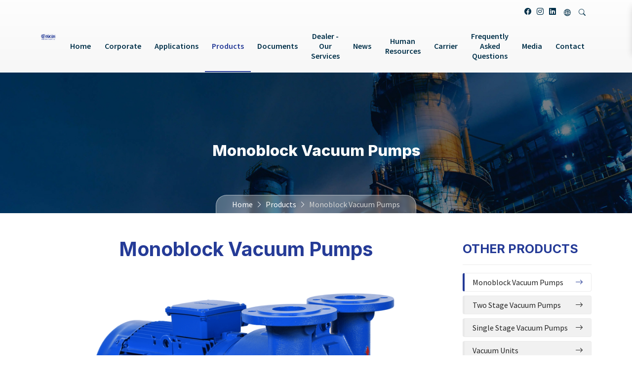

--- FILE ---
content_type: text/html; charset=UTF-8
request_url: https://gucumpompa.com/en/products/monoblock-vacuum-pumps
body_size: 54162
content:
 <!DOCTYPE html> <html lang="en"> <head> <meta charset="UTF-8"> <meta http-equiv="X-UA-Compatible" content="IE=edge"> <meta name="viewport" content="width=device-width, initial-scale=1, maximum-scale=1, user-scalable=no"> <title> Monoblock Vacuum Pumps - Gücüm Vacuum Pumps </title> <meta name="description" content=""> <meta name="application-name" content="Gücüm Vacuum Pumps"> <meta name="keywords" content=""> <meta name="author" content="Gücüm Vacuum Pumps"> <meta name="googlebot" content="index,follow" /> <meta name="robots" content="index,follow" /> <!-- Favicon Settings --> <link rel="apple-touch-icon" sizes="72x72" href="https://gucumpompa.com/themes/gucumpom/assets/img/ico/apple-touch-icon.png"> <link rel="icon" type="image/png" sizes="16x16" href="https://gucumpompa.com/themes/gucumpom/assets/img/ico/favicon.ico"> <link rel="manifest" href="https://gucumpompa.com/themes/gucumpom/assets/img/ico/site.webmanifest"> <link rel="shortcut icon" type="image/icon" href="https://gucumpompa.com/themes/gucumpom/assets/img/ico/favicon.ico>" /> <link rel="shortcut icon" type="image/x-icon" media="all" href="https://gucumpompa.com/themes/gucumpom/assets/img/ico/favicon.ico" /> <!-- Href Lang --> <link rel="alternate" hreflang="x-default" href="https://gucumpompa.com/tr/urunler/monoblok-vakum-pompalari" /> <link rel="alternate" hreflang="tr" href="https://gucumpompa.com/tr/urunler/monoblok-vakum-pompalari" /> <link rel="alternate" hreflang="en" href="https://gucumpompa.com/en/products/monoblock-vacuum-pumps" /> <link rel="alternate" hreflang="ru" href="https://gucumpompa.com/ru/produkty/monoblochnye-vakuumnye-nasosy" /> <!-- Open Graph Tags --> <meta property="og:url" content="https://gucumpompa.com/en/products/monoblock-vacuum-pumps" /> <meta property="og:type" content="website" /> <meta property="og:title" content="Monoblock Vacuum Pumps" /> <meta property="og:image" content="https://gucumpompa.com/files/urunler/monoblok/monoblok_01.png" /> <meta property="og:site_name" content="Gücüm Vacuum Pumps" /> <meta name="og:description" content=""> <meta http-equiv="Content-Security-Policy" content="upgrade-insecure-requests"> <!-- Twitter Cards Tags --> <meta name="twitter:card" content="summary_large_image"> </meta> <meta name="twitter:site" content="@Gücüm Vacuum Pumps"> <meta name="twitter:creator" content="@Gücüm Vacuum Pumps"> <link rel="preconnect" href="https://fonts.googleapis.com"> <link rel="preconnect" href="https://fonts.gstatic.com" crossorigin> <!-- 05 Source Sans Pro --><link href="https://fonts.googleapis.com/css2?family=Source+Sans+Pro:wght@300;400;600;700;900&display=swap" rel="stylesheet"><!-- 15 Inter --><link href="https://fonts.googleapis.com/css2?family=Inter:wght@300;400;500;600;700;800;900&display=swap" rel="stylesheet"> <link rel="stylesheet" href="https://gucumpompa.com/themes/gucumpom/assets/build/library.css?v=1"> <link rel="stylesheet" href="https://gucumpompa.com/themes/gucumpom/assets/build/main.css?v=1"> <link rel="stylesheet" href="https://gucumpompa.com/themes/default/assets/stylesheets/tinymce_user_style.css?v=1"> <!-- Bootstrap Icons Preload --> <link rel="preload" href="https://gucumpompa.com/themes/gucumpom/assets/build/fonts/bootstrap-icons.woff" as="font" type="font/woff" crossorigin> <link rel="preload" href="https://gucumpompa.com/themes/gucumpom/assets/build/fonts/bootstrap-icons.woff2" as="font" type="font/woff2" crossorigin> <!-- Event snippet for Form conversion page In your html page, add the snippet and call gtag_report_conversion when someone clicks on the chosen link or button. --> <script>
            function gtag_report_conversion_form(url) {
                var callback = function() {
                    if (typeof(url) != 'undefined') {
                        window.location = url;
                    }
                };
                gtag('event', 'conversion', {
                    'send_to': 'AW-11387756683/CWFzCOy8mvAYEIvBjbYq',
                    'event_callback': callback
                });
                return false;
            }
        </script> <!-- Google tag (gtag.js) --> <script async src="https://www.googletagmanager.com/gtag/js?id=G-QRYE01HHHX"></script> <script>
            window.dataLayer = window.dataLayer || [];

            function gtag() {
                dataLayer.push(arguments);
            }
            gtag('js', new Date());

            gtag('config', 'G-QRYE01HHHX');
        </script> <!-- Facebook Pixel Code --> <script>
            ! function(f, b, e, v, n, t, s) {
                if (f.fbq) return;
                n = f.fbq = function() {
                    n.callMethod ?
                        n.callMethod.apply(n, arguments) : n.queue.push(arguments)
                };
                if (!f._fbq) f._fbq = n;
                n.push = n;
                n.loaded = !0;
                n.version = '2.0';
                n.queue = [];
                t = b.createElement(e);
                t.async = !0;
                t.src = v;
                s = b.getElementsByTagName(e)[0];
                s.parentNode.insertBefore(t, s)
            }(window, document, 'script',
                'https://connect.facebook.net/en_US/fbevents.js');
            fbq('init', '161478196312730');
            fbq('track', 'PageView');
        </script> <noscript> <img height="1" width="1" src="https://www.facebook.com/tr?id=161478196312730&ev=PageView &noscript=1" /> </noscript> <!-- End Facebook Pixel Code --> <meta name="facebook-domain-verification" content="k79wt23dpezfc94jsdf9i98v2llgr3" /> <!-- Google Tag Manager --> <script>
            (function(w, d, s, l, i) {
                w[l] = w[l] || [];
                w[l].push({
                    'gtm.start': new Date().getTime(),
                    event: 'gtm.js'
                });
                var f = d.getElementsByTagName(s)[0],
                    j = d.createElement(s),
                    dl = l != 'dataLayer' ? '&l=' + l : '';
                j.async = true;
                j.src =
                    'https://www.googletagmanager.com/gtm.js?id=' + i + dl;
                f.parentNode.insertBefore(j, f);
            })(window, document, 'script', 'dataLayer', 'GTM-KCRFS5WD');
        </script> <!-- End Google Tag Manager --> <!--Linkden Pixel Code--> <script type="text/javascript">
            _linkedin_partner_id = "6931529";
            window._linkedin_data_partner_ids = window._linkedin_data_partner_ids || [];
            window._linkedin_data_partner_ids.push(_linkedin_partner_id);
        </script> <script type="text/javascript">
            (function(l) {
                if (!l) {
                    window.lintrk = function(a, b) {
                        window.lintrk.q.push([a, b])
                    };
                    window.lintrk.q = []
                }
                var s = document.getElementsByTagName("script")[0];
                var b = document.createElement("script");
                b.type = "text/javascript";
                b.async = true;
                b.src = "https://snap.licdn.com/li.lms-analytics/insight.min.js";
                s.parentNode.insertBefore(b, s);
            })(window.lintrk);
        </script> <noscript> <img height="1" width="1" style="display:none;" alt="" src="https://px.ads.linkedin.com/collect/?pid=6931529&fmt=gif" /> </noscript> <!--End Linkden Pixel Code--> </head> <body class="subpage"> <!-- Google Tag Manager (noscript) --> <noscript><iframe src="https://www.googletagmanager.com/ns.html?id=GTM-KCRFS5WD" height="0" width="0" style="display:none;visibility:hidden"></iframe></noscript> <!-- End Google Tag Manager (noscript) --> <div class="site-header js-site-header section-max-width"> <div> <div class="site-header-language-drawer js-site-header-language-drawer"> <a href="javascript:void(0)" class="js-site-header-language-drawer-close-btn site-header-language-drawer-close-btn"><i class="bi bi-x"></i></a> <div class="site-header-language-drawer-body"> <div class="d-flex justify-content-center align-items-center mx-2 desktop-language-item"> <a class="text-center d-flex flex-column justify-content-center align-items-center theme-text-darksmooth" href="https://gucumpompa.com/tr/urunler/monoblok-vakum-pompalari"> <img width="16" src="https://gucumpompa.com/themes/gucumpom/assets/img/flags/tr.png" alt="en"> <span class="text-uppercase">tr</span> </a> </div> <div class="d-flex justify-content-center align-items-center mx-2 desktop-language-item"> <a class="text-center d-flex flex-column justify-content-center align-items-center theme-text-darksmooth" href="https://gucumpompa.com/en/products/monoblock-vacuum-pumps"> <img width="16" src="https://gucumpompa.com/themes/gucumpom/assets/img/flags/en.png" alt="en"> <span class="text-uppercase">en</span> </a> </div> <div class="d-flex justify-content-center align-items-center mx-2 desktop-language-item"> <a class="text-center d-flex flex-column justify-content-center align-items-center theme-text-darksmooth" href="https://gucumpompa.com/ru/produkty/monoblochnye-vakuumnye-nasosy"> <img width="16" src="https://gucumpompa.com/themes/gucumpom/assets/img/flags/ru.png" alt="en"> <span class="text-uppercase">ru</span> </a> </div> </div> </div> <div class="site-header-search-drawer js-site-header-search-drawer"> <a href="javascript:void(0)" class="js-site-header-search-drawer-close-btn site-header-search-drawer-close-btn"><i class="bi bi-x"></i></a> <div class="site-header-search-drawer-body p-5"> <form action="https://gucumpompa.com/en/search-results" method="post" accept-charset="utf-8" name="search" id="" class="searchForm" role="term"><div style="display:none"> <input type="hidden" name="csrf_vayes" value="2cd299b6adec65102bd87a8af098c3f8" /> </div> <div style="display:none"> <input type="hidden" name="api-key" value="#"> </div> <input type="hidden" name="lang" value="en"> <div class="position-relative"> <input minlength="3" required name="term" type="text" class="form-control px-4" placeholder="Search for"> <button type="submit" class="searchBtn"> <i class="bi bi-search"></i> </button> </div> </form> </div> </div> </div> <nav class="navbar navbar-expand-lg"> <div class="container-fluid container"> <a class="navbar-brand" href="https://gucumpompa.com/en/home"> <img width="100" src="https://gucumpompa.com/themes/gucumpom/assets/img/logo.png" alt=""> </a><!-- .navbar-brand --> <div class="d-flex justify-content-center align-items-center"> <div class="d-flex d-lg-none"> <div class="me-2 site-header-top-item"> <a href="javascript:void(0)" class="js-header-language-select-btn"><i class="bi bi-globe2"></i></a> </div> <div class="ms-2 site-header-top-item"> <a class="search-item js-header-search-open-btn" href="javascript:void(0)"><i class="bi bi-search"></i></a> </div> </div> <button class="navbar-toggler" type="button" data-bs-toggle="collapse" data-bs-target="#navbarSupportedContent" aria-controls="navbarSupportedContent" aria-expanded="false" aria-label="Toggle navigation"> <span class="bi bi-list theme-fs-2xl"></span> </button><!-- .navbar-toggler --> </div> <div class="collapse justify-content-lg-end navbar-collapse" id="navbarSupportedContent"> <div class="d-flex flex-column justify-content-center align-items-start align-items-lg-end"> <!-- ========== Start site-header-top ========== --> <div class="d-lg-flex justify-content-end align-items-center site-header-top container d-none"> <div class="site-header-top-item"> <div class="social-media-list"> <a target="_blank" href="https://www.facebook.com/gucumpompa"><i class="bi bi-facebook"></i></a> <a target="_blank" href="https://www.instagram.com/gucumpompa/"><i class="bi bi-instagram"></i></a> <a target="_blank" href="https://www.linkedin.com/company/gucum-pompa/"><i class="bi bi-linkedin"></i></a> </div> </div> <div class="mx-3 site-header-top-item"> <a href="javascript:void(0)" class="js-header-language-select-btn"><i class="bi bi-globe2"></i></a> </div> <div class="site-header-top-item"> <a class="search-item js-header-search-open-btn" href="javascript:void(0)"><i class="bi bi-search"></i></a> </div> </div> <!-- ========== End site-header-top ========== --> <ul class="navbar-nav justify-content-end w-100 left-sect mb-2 mb-lg-0"> <li class="nav-item "> <a class="nav-link " aria-current="page" href="https://gucumpompa.com/en/home">Home</a> </li> <li class="nav-item dropdown"> <a class="nav-link " href="https://gucumpompa.com/en/corporate" id="navbarDropdown" role="button" aria-expanded="false"> Corporate </a> <ul class="dropdown-menu" aria-labelledby="navbarDropdown"> <li><a class="dropdown-item " href="https://gucumpompa.com/en/corporate/our-policy"><span>Our Policy</span></a> </li> <li><a class="dropdown-item " href="https://gucumpompa.com/en/corporate/sertificate"><span>Sertificate</span></a> </li> <li><a class="dropdown-item " href="https://gucumpompa.com/en/corporate/brochure"><span>Brochure</span></a> </li> <li><a class="dropdown-item " href="https://gucumpompa.com/en/corporate/exported-countries"><span>Exported Countries</span></a> </li> </ul> </li> <li class="nav-item "> <a class="nav-link " aria-current="page" href="https://gucumpompa.com/en/applications">Applications</a> </li> <li class="nav-item dropdown"> <a class="nav-link active" href="https://gucumpompa.com/en/products" id="navbarDropdown" role="button" aria-expanded="false"> Products </a> <ul class="dropdown-menu" aria-labelledby="navbarDropdown"> <li><a class="dropdown-item active-2" href="https://gucumpompa.com/en/products/monoblock-vacuum-pumps"><span>Monoblock Vacuum Pumps</span></a> </li> <li><a class="dropdown-item " href="https://gucumpompa.com/en/products/two-stage-vacuum-pumps"><span>Two Stage Vacuum Pumps</span></a> </li> <li><a class="dropdown-item " href="https://gucumpompa.com/en/products/single-stage-vacuum-pumps"><span>Single Stage Vacuum Pumps</span></a> </li> <li><a class="dropdown-item " href="https://gucumpompa.com/en/products/vacuum-units"><span>Vacuum Units</span></a> </li> <li><a class="dropdown-item " href="https://gucumpompa.com/en/products/eco-sys-smart-liquid-ring-vacuum-pumps"><span>ECO-SYS Smart Liquid Ring Vacuum Pumps</span></a> </li> <li><a class="dropdown-item " href="https://gucumpompa.com/en/products/vane-vacuum-pumps"><span>Vane Vacuum Pumps</span></a> </li> </ul> </li> <li class="nav-item "> <a class="nav-link " aria-current="page" href="https://gucumpompa.com/en/documents">Documents</a> </li> <li class="nav-item "> <a class="nav-link " aria-current="page" href="https://gucumpompa.com/en/dealer-our-services">Dealer - Our Services</a> </li> <li class="nav-item "> <a class="nav-link " aria-current="page" href="https://gucumpompa.com/en/news">News</a> </li> <li class="nav-item "> <a class="nav-link " aria-current="page" href="https://gucumpompa.com/en/human-resources">Human Resources</a> </li> <li class="nav-item "> <a class="nav-link " aria-current="page" href="https://gucumpompa.com/en/carrier">Carrier</a> </li> <li class="nav-item "> <a class="nav-link " aria-current="page" href="https://gucumpompa.com/en/frequently-asked-questions">Frequently Asked Questions</a> </li> <li class="nav-item dropdown"> <a class="nav-link " href="https://gucumpompa.com/en/media" id="navbarDropdown" role="button" aria-expanded="false"> Media </a> <ul class="dropdown-menu" aria-labelledby="navbarDropdown"> <li><a class="dropdown-item " href="https://gucumpompa.com/en/media/blog"><span>Blog</span></a> </li> </ul> </li> <li class="nav-item "> <a class="nav-link " aria-current="page" href="https://gucumpompa.com/en/contact">Contact</a> </li> </ul><!-- .navbar-nav.left-sect --> </div> <ul hidden class="navbar-nav justify-content-lg-end right-sect"> <li class="nav-link"> <svg xmlns="http://www.w3.org/2000/svg" width="19.667" height="19.666" viewBox="0 0 19.667 19.666"> <g transform="translate(0 -0.035)"> <path d="M8.216,16.459a8.2,8.2,0,0,0,5.037-1.73l4.684,4.686a1.021,1.021,0,0,0,1.444-1.444L14.7,13.285a8.212,8.212,0,1,0-6.481,3.174ZM3.853,3.885a6.171,6.171,0,1,1,0,8.727h0a6.149,6.149,0,0,1-.032-8.7l.032-.032Z" transform="translate(0 0)" fill="#000323"></path> </g> </svg> </li> <li class="nav-link"> <svg id="eIK3gXBYWN51" xmlns="http://www.w3.org/2000/svg" xmlns:xlink="http://www.w3.org/1999/xlink" viewBox="0 0 25 25" shape-rendering="geometricPrecision" text-rendering="geometricPrecision" width="25" height="25"> <g> <rect width="32" height="32" rx="0" ry="0" fill="none"></rect> </g> <path d="M15.999,0C7.164,0.002,0.002,7.164,0,15.999c.002,8.838,7.164,16,15.999,16.001c8.838-.002,16-7.163,16.001-16.001C31.999,7.164,24.837,0.002,15.999,0ZM2.052,17.001h4.988c.071,1.859.326,3.527.72,4.999h-4.387c-.731-1.534-1.191-3.217-1.321-4.999ZM17,8.002v-5.79c.941.705,2.991,2.501,4.433,5.791h-4.433Zm5.169,1.999c.428,1.437.714,3.105.795,5h-5.964v-5h5.169ZM14.546,2.565c.174-.144.322-.258.454-.356v5.793h-4.438c.528-1.203,1.137-2.208,1.743-3.033.82-1.114,1.638-1.901,2.241-2.404ZM15,10.001v5h-5.96c.081-1.904.374-3.563.805-5h5.155Zm-7.96,5h-4.988c.129-1.781.588-3.466,1.319-5h4.389c-.394,1.473-.649,3.142-.72,5Zm1.995,2h5.965L15,22h-5.17c-.428-1.436-.714-3.104-.795-4.999Zm5.965,7v5.789c-.94-.704-2.991-2.499-4.433-5.789h4.433Zm2.453,5.435c-.173.144-.322.257-.453.356v-5.79h4.437c-.527,1.202-1.137,2.206-1.743,3.031-.819,1.112-1.638,1.901-2.241,2.403ZM17,22v-4.999h5.959c-.081,1.903-.374,3.562-.804,4.999L17,22Zm7.96-4.999h4.986c-.129,1.781-.589,3.465-1.32,4.999h-4.386c.393-1.472.648-3.14.72-4.999Zm0-2c-.072-1.859-.326-3.527-.721-5h4.388c.731,1.534,1.191,3.219,1.319,5h-4.986Zm2.513-6.999h-3.889c-.881-2.28-2.037-4.012-3.116-5.255c2.864.967,5.309,2.827,7.005,5.255ZM11.531,2.747C10.453,3.991,9.296,5.723,8.416,8.002h-3.889c1.697-2.428,4.142-4.288,7.004-5.255ZM4.53,24.001h3.887c.879,2.276,2.034,4.007,3.112,5.25-2.86-.966-5.303-2.824-6.999-5.25Zm15.94,5.25c1.078-1.243,2.233-2.974,3.113-5.25h3.887c-1.696,2.426-4.139,4.284-7,5.25Z" transform="matrix(.745464 0 0 0.745464 0.572576 0.572576)"></path> </svg> </li> <li class="nav-link"> <svg xmlns="http://www.w3.org/2000/svg" width="24.978" height="16.745" viewBox="0 0 24.978 16.745"> <g transform="translate(-53.001 0)"> <path d="M-1008.175-479.255a.893.893,0,0,1-.847-.93.893.893,0,0,1,.847-.931h23.285a.894.894,0,0,1,.846.931.894.894,0,0,1-.846.93ZM-998-486.7a.933.933,0,0,1-.931-.93.933.933,0,0,1,.931-.931h13.024a.933.933,0,0,1,.931.931.933.933,0,0,1-.931.93Zm-10.176-7.442a.893.893,0,0,1-.847-.93.893.893,0,0,1,.847-.931h23.285a.894.894,0,0,1,.846.931.894.894,0,0,1-.846.93Z" transform="translate(1062.022 496)" fill="#000323"></path> </g> </svg> </li> </ul><!-- .navbar-nav.right-sect --> </div><!-- .collapse navbar-collapse --> </div><!-- .container-fluid.container --> </nav><!-- .navbar navbar-expand-lg --> </div><!-- .site-header js-site-header --> <div class="sticky-section-content js-sticky-section-content d-none"></div> <script>
document.addEventListener("DOMContentLoaded", function() {
    var modalButton = document.getElementById('modalButton');
    var fullscreenModal = document.getElementById('fullscreenModal');

    if (modalButton && fullscreenModal) {
        modalButton.addEventListener('click', function(event) {
            event.preventDefault();
            var myModal = new bootstrap.Modal(fullscreenModal, { keyboard: false });
            myModal.show();
        });
    }
});
</script> <script>
document.addEventListener('DOMContentLoaded', function() {
    // Tüm collapse-toggle öğelerini seç
    var toggleElements = document.querySelectorAll('.collapse-toggle');
    
    toggleElements.forEach(function(toggleElement) {
        // Her toggle öğesi için ilgili text öğesini seç
        var textElement = toggleElement.nextElementSibling;

        toggleElement.addEventListener('click', function() {
            if (textElement.style.maxHeight === '0px' || textElement.style.maxHeight === '') {
                textElement.style.maxHeight = textElement.scrollHeight + 'px';
            } else {
                textElement.style.maxHeight = '0px';
            }
        });
    });
});
</script> <nav class="site-breadcrumb section-max-width" style=""> <img class="w-100 h-100 site-breadcrumb-bg-2" src="https://gucumpompa.com/files/breadcrumb/inner_bnr.jpg" alt="Breadcrumb"> <div class="site-breadcrumb-body"> <div> <h2 class="mb-3 text-white h3 theme-fw-900">Monoblock Vacuum Pumps</h2> </div> </div> <ol class="breadcrumb"> <li> <a href="https://gucumpompa.com/en/home">Home</a> </li> <li><a href="https://gucumpompa.com/en/products">Products</a></li> <li class="active"><a href="https://gucumpompa.com/en/products/monoblock-vacuum-pumps">Monoblock Vacuum Pumps</a></li> </ol> </nav> <main> <main> <!-- ========== Start product-detail ========== --> <section class="product-detail"> <div class="container"> <div class="py-5"> <div class="row gy-4"> <div class="col-lg-9"> <div class="row justify-content-center gy-4"> <div class="col-12"> <h2 class="fw-bold text-center"> Monoblock Vacuum Pumps </h2> </div> <div class="col-10"> <div class="swiper js-slider-product-detail slider-product-detail"> <div class="swiper-wrapper"> <div class="swiper-slide bg-white"> <div class="d-flex justify-content-center align-items-center"> <div class="swiper-zoom-container"> <img src="https://gucumpompa.com/files/urunler/monoblok/monoblok_13.png" alt="Monoblock Vacuum Pumps"> </div> </div> </div> <div class="swiper-slide bg-white"> <div class="d-flex justify-content-center align-items-center"> <div class="swiper-zoom-container"> <img src="https://gucumpompa.com/files/urunler/monoblok/monoblok_01.png" alt="Monoblock Vacuum Pumps"> </div> </div> </div> <div class="swiper-slide bg-white"> <div class="d-flex justify-content-center align-items-center"> <div class="swiper-zoom-container"> <img src="https://gucumpompa.com/files/urunler/monoblok/monoblok_02.png" alt="Monoblock Vacuum Pumps"> </div> </div> </div> <div class="swiper-slide bg-white"> <div class="d-flex justify-content-center align-items-center"> <div class="swiper-zoom-container"> <img src="https://gucumpompa.com/files/urunler/monoblok/monoblok_03.png" alt="Monoblock Vacuum Pumps"> </div> </div> </div> <div class="swiper-slide bg-white"> <div class="d-flex justify-content-center align-items-center"> <div class="swiper-zoom-container"> <img src="https://gucumpompa.com/files/urunler/monoblok/monoblok_04.png" alt="Monoblock Vacuum Pumps"> </div> </div> </div> <div class="swiper-slide bg-white"> <div class="d-flex justify-content-center align-items-center"> <div class="swiper-zoom-container"> <img src="https://gucumpompa.com/files/urunler/monoblok/monoblok_05.png" alt="Monoblock Vacuum Pumps"> </div> </div> </div> <div class="swiper-slide bg-white"> <div class="d-flex justify-content-center align-items-center"> <div class="swiper-zoom-container"> <img src="https://gucumpompa.com/files/urunler/monoblok/monoblok_06.png" alt="Monoblock Vacuum Pumps"> </div> </div> </div> <div class="swiper-slide bg-white"> <div class="d-flex justify-content-center align-items-center"> <div class="swiper-zoom-container"> <img src="https://gucumpompa.com/files/urunler/monoblok/monoblok_07.png" alt="Monoblock Vacuum Pumps"> </div> </div> </div> <div class="swiper-slide bg-white"> <div class="d-flex justify-content-center align-items-center"> <div class="swiper-zoom-container"> <img src="https://gucumpompa.com/files/urunler/monoblok/monoblok_08.png" alt="Monoblock Vacuum Pumps"> </div> </div> </div> <div class="swiper-slide bg-white"> <div class="d-flex justify-content-center align-items-center"> <div class="swiper-zoom-container"> <img src="https://gucumpompa.com/files/urunler/monoblok/monoblok_09.png" alt="Monoblock Vacuum Pumps"> </div> </div> </div> <div class="swiper-slide bg-white"> <div class="d-flex justify-content-center align-items-center"> <div class="swiper-zoom-container"> <img src="https://gucumpompa.com/files/urunler/monoblok/monoblok_10.png" alt="Monoblock Vacuum Pumps"> </div> </div> </div> <div class="swiper-slide bg-white"> <div class="d-flex justify-content-center align-items-center"> <div class="swiper-zoom-container"> <img src="https://gucumpompa.com/files/urunler/monoblok/monoblok_11.png" alt="Monoblock Vacuum Pumps"> </div> </div> </div> <div class="swiper-slide bg-white"> <div class="d-flex justify-content-center align-items-center"> <div class="swiper-zoom-container"> <img src="https://gucumpompa.com/files/urunler/monoblok/monoblok_12.png" alt="Monoblock Vacuum Pumps"> </div> </div> </div> <div class="swiper-slide bg-white"> <div class="d-flex justify-content-center align-items-center"> <div class="swiper-zoom-container"> <img src="https://gucumpompa.com/files/urunler/monoblok/monoblok_14.png" alt="Monoblock Vacuum Pumps"> </div> </div> </div> <div class="swiper-slide bg-white"> <div class="d-flex justify-content-center align-items-center"> <div class="swiper-zoom-container"> <img src="https://gucumpompa.com/files/urunler/monoblok/monoblok_15.png" alt="Monoblock Vacuum Pumps"> </div> </div> </div> <div class="swiper-slide bg-white"> <div class="d-flex justify-content-center align-items-center"> <div class="swiper-zoom-container"> <img src="https://gucumpompa.com/files/urunler/monoblok/monoblok_16.png" alt="Monoblock Vacuum Pumps"> </div> </div> </div> <div class="swiper-slide bg-white"> <div class="d-flex justify-content-center align-items-center"> <div class="swiper-zoom-container"> <img src="https://gucumpompa.com/files/urunler/monoblok/monoblok_17.png" alt="Monoblock Vacuum Pumps"> </div> </div> </div> <div class="swiper-slide bg-white"> <div class="d-flex justify-content-center align-items-center"> <div class="swiper-zoom-container"> <img src="https://gucumpompa.com/files/urunler/monoblok/monoblok_18.png" alt="Monoblock Vacuum Pumps"> </div> </div> </div> <div class="swiper-slide bg-white"> <div class="d-flex justify-content-center align-items-center"> <div class="swiper-zoom-container"> <img src="https://gucumpompa.com/files/urunler/monoblok/monoblok_19.png" alt="Monoblock Vacuum Pumps"> </div> </div> </div> <div class="swiper-slide bg-white"> <div class="d-flex justify-content-center align-items-center"> <div class="swiper-zoom-container"> <img src="https://gucumpompa.com/files/urunler/monoblok/monoblok_20.png" alt="Monoblock Vacuum Pumps"> </div> </div> </div> </div> <div class="swiper-button-next js-slider-product-detail-btn-next"></div> <div class="swiper-button-prev js-slider-product-detail-btn-prev"></div> </div><!-- .swiper --> <!-- Swiper --> <div thumbsSlider="" class="swiper js-slider-product-detail-thumbs slider-product-detail-thumbs"> <div class="swiper-wrapper"> <div class="swiper-slide"> <div class="d-flex justify-content-center align-items-center"> <div class="swiper-zoom-container slider-product-detail-thumb-body"> <div class="slider-product-detail-thumb-img-container"> <img src="https://gucumpompa.com/files/urunler/monoblok/monoblok_13.png" alt="Monoblock Vacuum Pumps"> </div> </div> </div> </div> <div class="swiper-slide"> <div class="d-flex justify-content-center align-items-center"> <div class="swiper-zoom-container slider-product-detail-thumb-body"> <div class="slider-product-detail-thumb-img-container"> <img src="https://gucumpompa.com/files/urunler/monoblok/monoblok_01.png" alt="Monoblock Vacuum Pumps"> </div> </div> </div> </div> <div class="swiper-slide"> <div class="d-flex justify-content-center align-items-center"> <div class="swiper-zoom-container slider-product-detail-thumb-body"> <div class="slider-product-detail-thumb-img-container"> <img src="https://gucumpompa.com/files/urunler/monoblok/monoblok_02.png" alt="Monoblock Vacuum Pumps"> </div> </div> </div> </div> <div class="swiper-slide"> <div class="d-flex justify-content-center align-items-center"> <div class="swiper-zoom-container slider-product-detail-thumb-body"> <div class="slider-product-detail-thumb-img-container"> <img src="https://gucumpompa.com/files/urunler/monoblok/monoblok_03.png" alt="Monoblock Vacuum Pumps"> </div> </div> </div> </div> <div class="swiper-slide"> <div class="d-flex justify-content-center align-items-center"> <div class="swiper-zoom-container slider-product-detail-thumb-body"> <div class="slider-product-detail-thumb-img-container"> <img src="https://gucumpompa.com/files/urunler/monoblok/monoblok_04.png" alt="Monoblock Vacuum Pumps"> </div> </div> </div> </div> <div class="swiper-slide"> <div class="d-flex justify-content-center align-items-center"> <div class="swiper-zoom-container slider-product-detail-thumb-body"> <div class="slider-product-detail-thumb-img-container"> <img src="https://gucumpompa.com/files/urunler/monoblok/monoblok_05.png" alt="Monoblock Vacuum Pumps"> </div> </div> </div> </div> <div class="swiper-slide"> <div class="d-flex justify-content-center align-items-center"> <div class="swiper-zoom-container slider-product-detail-thumb-body"> <div class="slider-product-detail-thumb-img-container"> <img src="https://gucumpompa.com/files/urunler/monoblok/monoblok_06.png" alt="Monoblock Vacuum Pumps"> </div> </div> </div> </div> <div class="swiper-slide"> <div class="d-flex justify-content-center align-items-center"> <div class="swiper-zoom-container slider-product-detail-thumb-body"> <div class="slider-product-detail-thumb-img-container"> <img src="https://gucumpompa.com/files/urunler/monoblok/monoblok_07.png" alt="Monoblock Vacuum Pumps"> </div> </div> </div> </div> <div class="swiper-slide"> <div class="d-flex justify-content-center align-items-center"> <div class="swiper-zoom-container slider-product-detail-thumb-body"> <div class="slider-product-detail-thumb-img-container"> <img src="https://gucumpompa.com/files/urunler/monoblok/monoblok_08.png" alt="Monoblock Vacuum Pumps"> </div> </div> </div> </div> <div class="swiper-slide"> <div class="d-flex justify-content-center align-items-center"> <div class="swiper-zoom-container slider-product-detail-thumb-body"> <div class="slider-product-detail-thumb-img-container"> <img src="https://gucumpompa.com/files/urunler/monoblok/monoblok_09.png" alt="Monoblock Vacuum Pumps"> </div> </div> </div> </div> <div class="swiper-slide"> <div class="d-flex justify-content-center align-items-center"> <div class="swiper-zoom-container slider-product-detail-thumb-body"> <div class="slider-product-detail-thumb-img-container"> <img src="https://gucumpompa.com/files/urunler/monoblok/monoblok_10.png" alt="Monoblock Vacuum Pumps"> </div> </div> </div> </div> <div class="swiper-slide"> <div class="d-flex justify-content-center align-items-center"> <div class="swiper-zoom-container slider-product-detail-thumb-body"> <div class="slider-product-detail-thumb-img-container"> <img src="https://gucumpompa.com/files/urunler/monoblok/monoblok_11.png" alt="Monoblock Vacuum Pumps"> </div> </div> </div> </div> <div class="swiper-slide"> <div class="d-flex justify-content-center align-items-center"> <div class="swiper-zoom-container slider-product-detail-thumb-body"> <div class="slider-product-detail-thumb-img-container"> <img src="https://gucumpompa.com/files/urunler/monoblok/monoblok_12.png" alt="Monoblock Vacuum Pumps"> </div> </div> </div> </div> <div class="swiper-slide"> <div class="d-flex justify-content-center align-items-center"> <div class="swiper-zoom-container slider-product-detail-thumb-body"> <div class="slider-product-detail-thumb-img-container"> <img src="https://gucumpompa.com/files/urunler/monoblok/monoblok_14.png" alt="Monoblock Vacuum Pumps"> </div> </div> </div> </div> <div class="swiper-slide"> <div class="d-flex justify-content-center align-items-center"> <div class="swiper-zoom-container slider-product-detail-thumb-body"> <div class="slider-product-detail-thumb-img-container"> <img src="https://gucumpompa.com/files/urunler/monoblok/monoblok_15.png" alt="Monoblock Vacuum Pumps"> </div> </div> </div> </div> <div class="swiper-slide"> <div class="d-flex justify-content-center align-items-center"> <div class="swiper-zoom-container slider-product-detail-thumb-body"> <div class="slider-product-detail-thumb-img-container"> <img src="https://gucumpompa.com/files/urunler/monoblok/monoblok_16.png" alt="Monoblock Vacuum Pumps"> </div> </div> </div> </div> <div class="swiper-slide"> <div class="d-flex justify-content-center align-items-center"> <div class="swiper-zoom-container slider-product-detail-thumb-body"> <div class="slider-product-detail-thumb-img-container"> <img src="https://gucumpompa.com/files/urunler/monoblok/monoblok_17.png" alt="Monoblock Vacuum Pumps"> </div> </div> </div> </div> <div class="swiper-slide"> <div class="d-flex justify-content-center align-items-center"> <div class="swiper-zoom-container slider-product-detail-thumb-body"> <div class="slider-product-detail-thumb-img-container"> <img src="https://gucumpompa.com/files/urunler/monoblok/monoblok_18.png" alt="Monoblock Vacuum Pumps"> </div> </div> </div> </div> <div class="swiper-slide"> <div class="d-flex justify-content-center align-items-center"> <div class="swiper-zoom-container slider-product-detail-thumb-body"> <div class="slider-product-detail-thumb-img-container"> <img src="https://gucumpompa.com/files/urunler/monoblok/monoblok_19.png" alt="Monoblock Vacuum Pumps"> </div> </div> </div> </div> <div class="swiper-slide"> <div class="d-flex justify-content-center align-items-center"> <div class="swiper-zoom-container slider-product-detail-thumb-body"> <div class="slider-product-detail-thumb-img-container"> <img src="https://gucumpompa.com/files/urunler/monoblok/monoblok_20.png" alt="Monoblock Vacuum Pumps"> </div> </div> </div> </div> </div> </div> </div> <div class="col-12"> <div class="content product-detail"> <ul class="list"> <li>Monoblock design, no coupling.</li> <li>Plates are stainless steel.</li> <li>shaft not contact with the medium.</li> <li>Safe and efficient operation.</li> <li>Able to pump every kind of gases and vapors.</li> <li>Works quiet and reduced vibration.</li> <li>No need to lubrication.</li> <li>Low operation and investment cost.</li> <li>Minimum maintenance with high efficiently.</li> <li>No metallic contact of the rotating parts.</li> <li>Provide 0 leakproofing with mechanical seal.</li> </ul> <div class="table-responsive"> <table> <thead> <tr><th rowspan="4">TYPE</th><th rowspan="4">Input <br> & <br> Outlet</th><th rowspan="2">Absolute</th><th height="20">mbar</th><th>400</th><th>200</th><th>100</th><th>80</th><th>60</th><th>40</th><th>33</th><th width="47" rowspan="4">Service <br> Liquid (l/min)</th><th width="54" rowspan="4">Catalogue</th></tr> <tr><th height="20">torr</th><th>300</th><th>150</th><th>75</th><th>60</th><th>45</th><th>30</th><th>25</th></tr> <tr><th height="16">Vacuum</th><th height="20">mmHg</th><th height="20">-460</th><th>-610</th><th>-685</th><th>-700</th><th>-715</th><th>-730</th><th>-735</th></tr> <tr><th>Power<br> (kW)</th><th height="40">Speed<br> (rpm)</th><th colspan="7">Suction Capacity (m⊃3;/h)</th></tr> </thead> <tbody> <tr><th width="110" height="25" xss="removed">  GMVP 120/030</th> <td width="57" height="25" xss="removed">G 1”</td> <td width="52" height="25" xss="removed">0.75</td> <td width="52" height="25" xss="removed">2850</td> <td width="47" height="25" xss="removed">25</td> <td width="47" height="25" xss="removed">24</td> <td width="47" height="25" xss="removed">23</td> <td width="47" height="25" xss="removed">22</td> <td width="47" height="25" xss="removed">20</td> <td width="47" height="25" xss="removed">18</td> <td width="47" height="25" xss="removed">15</td> <td width="47" height="25" xss="removed">4</td> <td rowspan="2"><a href="/files/urunler/monoblok/pdf/en/gmvp120encatalog.pdf" target="_blank"><img src="/files/ikonlar/pdf_file_icon.png" width="32" height="39"></a></td> </tr> <tr><th height="25" xss="removed">  GMVP 120/050</th> <td height="25" xss="removed">G 1”</td> <td height="25" xss="removed">1.5</td> <td height="25" xss="removed">2850</td> <td height="25" xss="removed">52</td> <td height="25" xss="removed">50</td> <td height="25" xss="removed">45</td> <td height="25" xss="removed">40</td> <td height="25" xss="removed">36</td> <td height="25" xss="removed">30</td> <td height="25" xss="removed">25</td> <td height="25" xss="removed">6</td> </tr> </tbody> <tbody> <tr><th height="25" xss="removed">  GMVP 145/050</th> <td height="25" xss="removed">G 1,5”</td> <td height="25" xss="removed">2.2</td> <td height="25" xss="removed">2850</td> <td height="25" xss="removed">80</td> <td height="25" xss="removed">78</td> <td height="25" xss="removed">72</td> <td height="25" xss="removed">66</td> <td height="25" xss="removed">62</td> <td height="25" xss="removed">52</td> <td height="25" xss="removed">45</td> <td height="25" xss="removed">8</td> <td rowspan="2"><a href="/files/urunler/monoblok/pdf/en/gmvp145encatalog.pdf" target="_blank"><img src="/files/ikonlar/pdf_file_icon.png" width="32" height="39"></a></td> </tr> <tr><th height="25" xss="removed">  GMVP 145/080</th> <td height="25" xss="removed">G 1,5”</td> <td height="25" xss="removed">4</td> <td height="25" xss="removed">2850</td> <td height="25" xss="removed">110</td> <td height="25" xss="removed">112</td> <td height="25" xss="removed">109</td> <td height="25" xss="removed">105</td> <td height="25" xss="removed">100</td> <td height="25" xss="removed">88</td> <td height="25" xss="removed">70</td> <td height="25" xss="removed">10</td> </tr> </tbody> <tbody> <tr><th height="25" xss="removed">  GMVP 200/055</th> <td height="25" xss="removed">DN 40</td> <td height="25" xss="removed">2.2</td> <td height="25" xss="removed">1450</td> <td height="25" xss="removed">72</td> <td height="25" xss="removed">74</td> <td height="25" xss="removed">77</td> <td height="25" xss="removed">78</td> <td height="25" xss="removed">77</td> <td height="25" xss="removed">75</td> <td height="25" xss="removed">65</td> <td height="25" xss="removed">13</td> <td rowspan="3"><a href="/files/urunler/monoblok/pdf/en/gmvp200encatalog.pdf" target="_blank"><img src="/files/ikonlar/pdf_file_icon.png" width="32" height="39"></a></td> </tr> <tr><th height="25" xss="removed">  GMVP 200/065</th> <td height="25" xss="removed">DN 40</td> <td height="25" xss="removed">3</td> <td height="25" xss="removed">1450</td> <td height="25" xss="removed">105</td> <td height="25" xss="removed">106</td> <td height="25" xss="removed">108</td> <td height="25" xss="removed">108</td> <td height="25" xss="removed">107</td> <td height="25" xss="removed">100</td> <td height="25" xss="removed">80</td> <td height="25" xss="removed">15</td> </tr> <tr><th height="25" xss="removed">  GMVP 200/085</th> <td height="25" xss="removed">DN 40</td> <td height="25" xss="removed">4</td> <td height="25" xss="removed">1450</td> <td height="25" xss="removed">134</td> <td height="25" xss="removed">137</td> <td height="25" xss="removed">141</td> <td height="25" xss="removed">140</td> <td height="25" xss="removed">132</td> <td height="25" xss="removed">115</td> <td height="25" xss="removed">95</td> <td height="25" xss="removed">16</td> </tr> </tbody> <tbody> <tr><th height="25" xss="removed">  GMVP 230/090</th> <td height="25" xss="removed">DN 50</td> <td height="25" xss="removed">5.5</td> <td height="25" xss="removed">1450</td> <td height="25" xss="removed">190</td> <td height="25" xss="removed">193</td> <td height="25" xss="removed">195</td> <td height="25" xss="removed">190</td> <td height="25" xss="removed">185</td> <td height="25" xss="removed">175</td> <td height="25" xss="removed">165</td> <td height="25" xss="removed">18</td> <td rowspan="2"><a href="/files/urunler/monoblok/pdf/en/gmvp230encatalog.pdf" target="_blank"><img src="/files/ikonlar/pdf_file_icon.png" width="32" height="39"></a></td> </tr> <tr><th height="25" xss="removed">  GMVP 230/120</th> <td height="25" xss="removed">DN 50</td> <td height="25" xss="removed">5.5</td> <td height="25" xss="removed">1450</td> <td height="25" xss="removed">210</td> <td height="25" xss="removed">218</td> <td height="25" xss="removed">220</td> <td height="25" xss="removed">217</td> <td height="25" xss="removed">210</td> <td height="25" xss="removed">200</td> <td height="25" xss="removed">185</td> <td height="25" xss="removed">20</td> </tr> </tbody> <tbody> <tr><th height="25" xss="removed">  GMVP 270/110</th> <td height="25" xss="removed">DN 65</td> <td height="25" xss="removed">7.5</td> <td height="25" xss="removed">1450</td> <td height="25" xss="removed">280</td> <td height="25" xss="removed">282</td> <td height="25" xss="removed">280</td> <td height="25" xss="removed">275</td> <td height="25" xss="removed">270</td> <td height="25" xss="removed">240</td> <td height="25" xss="removed">205</td> <td height="25" xss="removed">23</td> <td rowspan="2"><a href="/files/urunler/monoblok/pdf/en/gmvp270encatalog.pdf" target="_blank"><img src="/files/ikonlar/pdf_file_icon.png" width="32" height="39"></a></td> </tr> <tr><th height="25" xss="removed">  GMVP 270/155</th> <td height="25" xss="removed">DN 65</td> <td height="25" xss="removed">11</td> <td height="25" xss="removed">1450</td> <td height="25" xss="removed">382</td> <td height="25" xss="removed">364</td> <td height="25" xss="removed">347</td> <td height="25" xss="removed">332</td> <td height="25" xss="removed">312</td> <td height="25" xss="removed">280</td> <td height="25" xss="removed">270</td> <td height="25" xss="removed">25</td> </tr> </tbody> </table> </div> </div> </div> </div> </div> <div class="col-lg-3"> <aside class="product-detail-sidebar"> <div class="product-detail-sidebar-item has-nav"> <h3 class="product-detail-sidebar-item-heading h4 mt-2"> Other Products </h3> <nav class="product-detail-sidebar-nav"> <a href="https://gucumpompa.com/en/products/monoblock-vacuum-pumps" class="active"><span> Monoblock Vacuum Pumps </span><span><i class="bi bi-arrow-right"></i></span></a> <a href="https://gucumpompa.com/en/products/two-stage-vacuum-pumps" class=""><span> Two Stage Vacuum Pumps </span><span><i class="bi bi-arrow-right"></i></span></a> <a href="https://gucumpompa.com/en/products/single-stage-vacuum-pumps" class=""><span> Single Stage Vacuum Pumps </span><span><i class="bi bi-arrow-right"></i></span></a> <a href="https://gucumpompa.com/en/products/vacuum-units" class=""><span> Vacuum Units </span><span><i class="bi bi-arrow-right"></i></span></a> <a href="https://gucumpompa.com/en/products/eco-sys-smart-liquid-ring-vacuum-pumps" class=""><span> ECO-SYS Smart Liquid Ring Vacuum Pumps </span><span><i class="bi bi-arrow-right"></i></span></a> <a href="https://gucumpompa.com/en/products/vane-vacuum-pumps" class=""><span> Vane Vacuum Pumps </span><span><i class="bi bi-arrow-right"></i></span></a> </nav> </div> <div class="product-detail-sidebar-item has-form"> <h3 class="product-detail-sidebar-item-heading h4"> Contact Us </h3> <div class="row"> <div class="col-12"> <form action="https://www.vayes.com.tr/mg-api/rx-inb.php" method="post" accept-charset="utf-8" name="contact" class="vContact"> <input type="hidden" name="mgxpi" value="a66b51aaafaebc753d6ffb9696ee2446"> <input type="hidden" name="lang" value="en"> <input type="hidden" name="pageName" value="Monoblock Vacuum Pumps"> <input disabled readonly hidden required minlength="3" name="SayfaAdı" type="text" class="form-control" id="PageTitle" disabled placeholder="Monoblock Vacuum Pumps"> <div class="sidebar-form"> <div class="row gy-4"> <div class="col-12"> <div class="row gy-3"> <div class="col-12"> <div class="position-relative"> <input required minlength="3" name="AdSoyad" type="text" class="form-control" id="homePageFormAd" placeholder="Name Surname"> <i class="bi bi-person"></i> </div> </div> <div class="col-12"> <div class="position-relative"> <input required name="ePosta" type="email" class="form-control" id="homePageFormEPosta" placeholder="E - mail"> <i class="bi bi-envelope"></i> </div> </div> <div class="col-12"> <div class="position-relative"> <input required minlength="7" maxlength="19" name="Telefon" type="tel" class="form-control" id="homePageFormTelefon" placeholder="Telephone"> <i class="bi bi-phone"></i> </div> </div> <div class="col-lg-12"> <div class="position-relative"> <input required name="Konu" type="text" class="form-control" id="homePageFormKonu" placeholder="Subject"> <i class="bi bi-chat-left-dots"></i> </div> </div> <div class="col-lg-12"> <div class="position-relative"> <textarea minlength="10" required name="Mesaj"
                                                                        class="form-control"
                                                                        placeholder="Message"
                                                                        id="homePageFormMesaj" rows="3"></textarea> <i class="bi bi-chat-left-dots"></i> </div> </div> <div class="col-md-12 mt-3"> <div class="d-flex justify-content-center px-3"> <div class="g-recaptcha" id="reCaptcha" data-sitekey="6LfuRv4hAAAAAJLUO6kAGNpPLKRgQlKX236aUSdr"></div> </div> </div><!-- .col-md-12 mt-3 --> </div> </div> <div class="col-12"> <button type="submit" status="pending" class="theme-btn js-form-sender-btn form-sender-btn border-0" success="Form Submitted Successfully" error="An Error Occurred While Submitting the Form"> <span class="d-flex justify-content-center align-items-center"> Submit Form <i class="ms-2 spinner-border spinner-border-sm spinner-icon" role="status"></i> <i class="bi bi-check-lg ms-2 successfull-icon"></i> <i class="bi bi-x ms-2 unsuccessfull-icon"></i> </span> </button> </div> </div> </div> </form> </div> </div> </div> </aside> </div> </div> </div> </div> </section> <!-- ========== End product-detail ========== --> </main> </main> <footer class="site-footer theme-bg-secondary pt-5 section-max-width"> <div class="site-footer-body pb-4 position-relative z-index-25"> <div class="container"> <div class="row gy-5"> <div class="col-lg-4"> <div class="d-flex flex-column justify-content-between align-items-start"> <a href="https://gucumpompa.com/en/home"> <img width="240" src="https://gucumpompa.com/themes/gucumpom/assets/img/logo-white.png" alt="Logo"> </a> <p class="my-4 text-white"> GÜCÜM POMPA has been serving in the field of Manufacturer since 1970. </p> <div class="social-media-list d-flex flex-items-me-3"> <a class="text-white theme-fs-xl" target="_blank" href="https://www.facebook.com/gucumpompa"><i class="bi bi-facebook"></i></a> <a class="text-white theme-fs-xl" target="_blank" href="https://www.instagram.com/gucumpompa/"><i class="bi bi-instagram"></i></a> <a class="text-white theme-fs-xl" target="_blank" href="https://www.linkedin.com/company/gucum-pompa/"><i class="bi bi-linkedin"></i></a> </div> </div> </div> <div class="col-lg-2"> <div class="footer-menu-container"> <h2 class="theme-fs-lg footer-menu-title">Corporate</h2> <div class="footer-menu-list-divider"></div> <div class="footer-menu-list-items has-dots d-flex flex-column flex-items-mb-2"> <a href="https://gucumpompa.com/en/corporate/our-policy" class="text-white footer-menu-list-item">Our Policy</a> <a href="https://gucumpompa.com/en/corporate/sertificate" class="text-white footer-menu-list-item">Sertificate</a> <a href="https://gucumpompa.com/en/corporate/brochure" class="text-white footer-menu-list-item">Brochure</a> <a href="https://gucumpompa.com/en/corporate/exported-countries" class="text-white footer-menu-list-item">Exported Countries</a> </div> </div> </div> <div class="col-lg-3"> <div class="footer-menu-container"> <h2 class="theme-fs-lg footer-menu-title">Products</h2> <div class="footer-menu-list-divider"></div> <div class="footer-menu-list-items has-dots d-flex flex-column flex-items-mb-2"> <a href="https://gucumpompa.com/en/products/monoblock-vacuum-pumps" class="footer-menu-list-item">Monoblock Vacuum Pumps</a> <a href="https://gucumpompa.com/en/products/two-stage-vacuum-pumps" class="footer-menu-list-item">Two Stage Vacuum Pumps</a> <a href="https://gucumpompa.com/en/products/single-stage-vacuum-pumps" class="footer-menu-list-item">Single Stage Vacuum Pumps</a> <a href="https://gucumpompa.com/en/products/vacuum-units" class="footer-menu-list-item">Vacuum Units</a> <a href="https://gucumpompa.com/en/products/eco-sys-smart-liquid-ring-vacuum-pumps" class="footer-menu-list-item">ECO-SYS Smart Liquid Ring Vacuum Pumps</a> <a href="https://gucumpompa.com/en/products/vane-vacuum-pumps" class="footer-menu-list-item">Vane Vacuum Pumps</a> </div> </div> </div> <div class="col-lg-3"> <div class="footer-menu-container"> <h2 class="theme-fs-lg footer-menu-title">Contact</h2> <div class="footer-menu-list-divider"></div> <div class="footer-menu-list-items d-flex flex-column flex-items-mb-2"> <a href="tel:+90(212)2548095" class="footer-menu-list-item"> <i class="bi bi-telephone me-1"></i> <span>+90 (212) 254 80 95</span> </a> <a href="tel:+90(212)2548094" class="footer-menu-list-item"> <i class="bi bi-telephone me-1"></i> <span>+90 (212) 254 80 94</span> </a> <a href="tel:+90(212)2548093" class="footer-menu-list-item"> <i class="bi bi-telephone me-1"></i> <span>+90 (212) 254 80 93</span> </a> <a href="tel:+90(212)2506086" class="footer-menu-list-item"> <i class="bi bi-printer me-1"></i> <span>+90 (212) 250 60 86</span> </a> <a href="mailto:sales@gucumpompa.com" class="footer-menu-list-item"> <i class="bi bi-envelope me-1"></i> <span translate="no">sales@gucumpompa.com</span> </a> <a href="mailto:info@gucumpompa.com" class="footer-menu-list-item"> <i class="bi bi-envelope me-1"></i> <span translate="no">info@gucumpompa.com</span> </a> <a target="_blank" href="https://g.page/gucumpompa" class="footer-menu-list-item"> <i class="bi bi-map me-1"></i> <span>Çerkeşli OSB Mah. İMES-23.Cadde No:6 41455 Dilovası / KOCAELİ</span> </a> </div> </div> </div> </div> </div> </div> <div class="container"> <div class="row site-footer-bottom pt-3 mt-3 pb-3"> <div class="col-lg-4"> <p class="text-white-50">Gücüm Vacuum Pumps @ 2026</p> </div> <div class="col-lg-4"> <div class="d-flex justify-content-start justify-content-lg-center"> <a class="mx-lg-2 my-4 my-lg-0 text-white-50" href="https://gucumpompa.com/en/information/pdpl-policies">PDPL Policies</a> </div> </div> <div class="col-lg-4"> <div class="text-lg-end"> <a class="text-white-50" href="https://www.vayes.com.tr/" target="_blank"> by Vayes Creative Digital Web Agency</a> </div> </div> </div> </div> </footer> <script type="text/javascript" src="https://gucumpompa.com/themes/gucumpom/assets/build/library.js?v=1"></script> <script type="text/javascript" src="https://gucumpompa.com/themes/gucumpom/assets/build/main.js?v=1"></script> <script> $('body').append('<script type="text/javascript" src="https://gucumpompa.com/library/validate/script/jquery.validate.min.js" async><\/script>'); $('body').append('<script type="text/javascript" src="https://gucumpompa.com/library/validate/script/localization/jquery.messages_en.js" async><\/script>');
</script> <script src="https://www.google.com/recaptcha/api.js" async defer></script> </body> </body> <div class="modal fade" id="staticBackdrop" data-bs-backdrop="static" data-bs-keyboard="false" tabindex="-1" aria-labelledby="staticBackdropLabel" aria-hidden="true"> <div class="modal-dialog modal-xl"> <div class="modal-content"> <div class="cta-form-modal-content"> <div class="row"> <div class="col-lg-6"> <img class="w-100 h-100 object-fit-cover" src="https://gucumpompa.com/files/uygulama_alanlari/other.jpeg" alt="Monoblock Vacuum Pumps"> </div> <div class="col-lg-6"> <div class="p-5 position-relative"> <button type="button" class="btn-close" style="margin-left:100%;" data-bs-dismiss="modal" aria-label="Close"></button> <div class="position-relative"> <div class="mb-4"> <h2> <var key='have_question'>Have be any Question? feel free to contact with us.</var></h2> <p class="text-gray-600 mt-2"><var key='get_touch_text'>For any inquiries, quote requests, or collaborations, please fill out the form below. We’ll get back to you as soon as possible.</var> </p> </div> <form action="https://www.vayes.com.tr/mg-api/rx-inb.php" method="post" accept-charset="utf-8" name="contact" class="vContact"> <input type="hidden" name="mgxpi" value="a66b51aaafaebc753d6ffb9696ee2446"> <input type="hidden" name="lang" value="en"> <input type="hidden" name="pageName" value="Monoblock Vacuum Pumps"> <div> <div class="row gy-4"> <div class="col-12"> <div class="row gy-3" data-aos="fade-up" data-aos-delay="50"> <div class="col-lg-12"> <div class="position-relative"> <input required name="ePosta" type="email" class="form-control" id="homePageFormEPosta" placeholder="E - mail"> <i class="bi bi-envelope"></i> </div> </div> <div class="col-lg-12"> <div class="position-relative"> <input required minlength="7" maxlength="19" name="Telefon" type="tel" class="form-control" id="homePageFormTelefon" placeholder="Telephone"> <i class="bi bi-phone"></i> </div> </div> <div class="col-md-12 mt-3"> <div class="g-recaptcha" id="reCaptcha" data-sitekey="6LfuRv4hAAAAAJLUO6kAGNpPLKRgQlKX236aUSdr"></div> </div><!-- .col-md-12 mt-3 --> </div> </div> <div class="col-12"> <button type="submit" status="pending" class="theme-btn js-form-sender-btn form-sender-btn border-0" success="Form Submitted Successfully" error="An Error Occurred While Submitting the Form"> <span class="d-flex justify-content-center align-items-center"> Submit Form <i class="ms-2 spinner-border spinner-border-sm spinner-icon" role="status"></i> <i class="bi bi-check-lg ms-2 successfull-icon"></i> <i class="bi bi-x ms-2 unsuccessfull-icon"></i> </span> </button> </div> </div> </div> </form> </div> </div> </div> </div> </div> </div> </div> </div> <style> .site-header { z-index: 999!important; } .object-fit-cover { object-fit: cover; } </style> <script>
    setTimeout(() => {
        const hasSeenModal = localStorage.getItem('hasSeenModal');

        if (!hasSeenModal) {
            const modal = new bootstrap.Modal(document.getElementById('staticBackdrop'));
            modal.show();
            localStorage.setItem('hasSeenModal', 'true');
        }
    }, 60000); // 60.000 ms = 1 dakika
</script>

--- FILE ---
content_type: text/html; charset=utf-8
request_url: https://www.google.com/recaptcha/api2/anchor?ar=1&k=6LfuRv4hAAAAAJLUO6kAGNpPLKRgQlKX236aUSdr&co=aHR0cHM6Ly9ndWN1bXBvbXBhLmNvbTo0NDM.&hl=en&v=PoyoqOPhxBO7pBk68S4YbpHZ&size=normal&anchor-ms=20000&execute-ms=30000&cb=riaev8cznvmi
body_size: 49422
content:
<!DOCTYPE HTML><html dir="ltr" lang="en"><head><meta http-equiv="Content-Type" content="text/html; charset=UTF-8">
<meta http-equiv="X-UA-Compatible" content="IE=edge">
<title>reCAPTCHA</title>
<style type="text/css">
/* cyrillic-ext */
@font-face {
  font-family: 'Roboto';
  font-style: normal;
  font-weight: 400;
  font-stretch: 100%;
  src: url(//fonts.gstatic.com/s/roboto/v48/KFO7CnqEu92Fr1ME7kSn66aGLdTylUAMa3GUBHMdazTgWw.woff2) format('woff2');
  unicode-range: U+0460-052F, U+1C80-1C8A, U+20B4, U+2DE0-2DFF, U+A640-A69F, U+FE2E-FE2F;
}
/* cyrillic */
@font-face {
  font-family: 'Roboto';
  font-style: normal;
  font-weight: 400;
  font-stretch: 100%;
  src: url(//fonts.gstatic.com/s/roboto/v48/KFO7CnqEu92Fr1ME7kSn66aGLdTylUAMa3iUBHMdazTgWw.woff2) format('woff2');
  unicode-range: U+0301, U+0400-045F, U+0490-0491, U+04B0-04B1, U+2116;
}
/* greek-ext */
@font-face {
  font-family: 'Roboto';
  font-style: normal;
  font-weight: 400;
  font-stretch: 100%;
  src: url(//fonts.gstatic.com/s/roboto/v48/KFO7CnqEu92Fr1ME7kSn66aGLdTylUAMa3CUBHMdazTgWw.woff2) format('woff2');
  unicode-range: U+1F00-1FFF;
}
/* greek */
@font-face {
  font-family: 'Roboto';
  font-style: normal;
  font-weight: 400;
  font-stretch: 100%;
  src: url(//fonts.gstatic.com/s/roboto/v48/KFO7CnqEu92Fr1ME7kSn66aGLdTylUAMa3-UBHMdazTgWw.woff2) format('woff2');
  unicode-range: U+0370-0377, U+037A-037F, U+0384-038A, U+038C, U+038E-03A1, U+03A3-03FF;
}
/* math */
@font-face {
  font-family: 'Roboto';
  font-style: normal;
  font-weight: 400;
  font-stretch: 100%;
  src: url(//fonts.gstatic.com/s/roboto/v48/KFO7CnqEu92Fr1ME7kSn66aGLdTylUAMawCUBHMdazTgWw.woff2) format('woff2');
  unicode-range: U+0302-0303, U+0305, U+0307-0308, U+0310, U+0312, U+0315, U+031A, U+0326-0327, U+032C, U+032F-0330, U+0332-0333, U+0338, U+033A, U+0346, U+034D, U+0391-03A1, U+03A3-03A9, U+03B1-03C9, U+03D1, U+03D5-03D6, U+03F0-03F1, U+03F4-03F5, U+2016-2017, U+2034-2038, U+203C, U+2040, U+2043, U+2047, U+2050, U+2057, U+205F, U+2070-2071, U+2074-208E, U+2090-209C, U+20D0-20DC, U+20E1, U+20E5-20EF, U+2100-2112, U+2114-2115, U+2117-2121, U+2123-214F, U+2190, U+2192, U+2194-21AE, U+21B0-21E5, U+21F1-21F2, U+21F4-2211, U+2213-2214, U+2216-22FF, U+2308-230B, U+2310, U+2319, U+231C-2321, U+2336-237A, U+237C, U+2395, U+239B-23B7, U+23D0, U+23DC-23E1, U+2474-2475, U+25AF, U+25B3, U+25B7, U+25BD, U+25C1, U+25CA, U+25CC, U+25FB, U+266D-266F, U+27C0-27FF, U+2900-2AFF, U+2B0E-2B11, U+2B30-2B4C, U+2BFE, U+3030, U+FF5B, U+FF5D, U+1D400-1D7FF, U+1EE00-1EEFF;
}
/* symbols */
@font-face {
  font-family: 'Roboto';
  font-style: normal;
  font-weight: 400;
  font-stretch: 100%;
  src: url(//fonts.gstatic.com/s/roboto/v48/KFO7CnqEu92Fr1ME7kSn66aGLdTylUAMaxKUBHMdazTgWw.woff2) format('woff2');
  unicode-range: U+0001-000C, U+000E-001F, U+007F-009F, U+20DD-20E0, U+20E2-20E4, U+2150-218F, U+2190, U+2192, U+2194-2199, U+21AF, U+21E6-21F0, U+21F3, U+2218-2219, U+2299, U+22C4-22C6, U+2300-243F, U+2440-244A, U+2460-24FF, U+25A0-27BF, U+2800-28FF, U+2921-2922, U+2981, U+29BF, U+29EB, U+2B00-2BFF, U+4DC0-4DFF, U+FFF9-FFFB, U+10140-1018E, U+10190-1019C, U+101A0, U+101D0-101FD, U+102E0-102FB, U+10E60-10E7E, U+1D2C0-1D2D3, U+1D2E0-1D37F, U+1F000-1F0FF, U+1F100-1F1AD, U+1F1E6-1F1FF, U+1F30D-1F30F, U+1F315, U+1F31C, U+1F31E, U+1F320-1F32C, U+1F336, U+1F378, U+1F37D, U+1F382, U+1F393-1F39F, U+1F3A7-1F3A8, U+1F3AC-1F3AF, U+1F3C2, U+1F3C4-1F3C6, U+1F3CA-1F3CE, U+1F3D4-1F3E0, U+1F3ED, U+1F3F1-1F3F3, U+1F3F5-1F3F7, U+1F408, U+1F415, U+1F41F, U+1F426, U+1F43F, U+1F441-1F442, U+1F444, U+1F446-1F449, U+1F44C-1F44E, U+1F453, U+1F46A, U+1F47D, U+1F4A3, U+1F4B0, U+1F4B3, U+1F4B9, U+1F4BB, U+1F4BF, U+1F4C8-1F4CB, U+1F4D6, U+1F4DA, U+1F4DF, U+1F4E3-1F4E6, U+1F4EA-1F4ED, U+1F4F7, U+1F4F9-1F4FB, U+1F4FD-1F4FE, U+1F503, U+1F507-1F50B, U+1F50D, U+1F512-1F513, U+1F53E-1F54A, U+1F54F-1F5FA, U+1F610, U+1F650-1F67F, U+1F687, U+1F68D, U+1F691, U+1F694, U+1F698, U+1F6AD, U+1F6B2, U+1F6B9-1F6BA, U+1F6BC, U+1F6C6-1F6CF, U+1F6D3-1F6D7, U+1F6E0-1F6EA, U+1F6F0-1F6F3, U+1F6F7-1F6FC, U+1F700-1F7FF, U+1F800-1F80B, U+1F810-1F847, U+1F850-1F859, U+1F860-1F887, U+1F890-1F8AD, U+1F8B0-1F8BB, U+1F8C0-1F8C1, U+1F900-1F90B, U+1F93B, U+1F946, U+1F984, U+1F996, U+1F9E9, U+1FA00-1FA6F, U+1FA70-1FA7C, U+1FA80-1FA89, U+1FA8F-1FAC6, U+1FACE-1FADC, U+1FADF-1FAE9, U+1FAF0-1FAF8, U+1FB00-1FBFF;
}
/* vietnamese */
@font-face {
  font-family: 'Roboto';
  font-style: normal;
  font-weight: 400;
  font-stretch: 100%;
  src: url(//fonts.gstatic.com/s/roboto/v48/KFO7CnqEu92Fr1ME7kSn66aGLdTylUAMa3OUBHMdazTgWw.woff2) format('woff2');
  unicode-range: U+0102-0103, U+0110-0111, U+0128-0129, U+0168-0169, U+01A0-01A1, U+01AF-01B0, U+0300-0301, U+0303-0304, U+0308-0309, U+0323, U+0329, U+1EA0-1EF9, U+20AB;
}
/* latin-ext */
@font-face {
  font-family: 'Roboto';
  font-style: normal;
  font-weight: 400;
  font-stretch: 100%;
  src: url(//fonts.gstatic.com/s/roboto/v48/KFO7CnqEu92Fr1ME7kSn66aGLdTylUAMa3KUBHMdazTgWw.woff2) format('woff2');
  unicode-range: U+0100-02BA, U+02BD-02C5, U+02C7-02CC, U+02CE-02D7, U+02DD-02FF, U+0304, U+0308, U+0329, U+1D00-1DBF, U+1E00-1E9F, U+1EF2-1EFF, U+2020, U+20A0-20AB, U+20AD-20C0, U+2113, U+2C60-2C7F, U+A720-A7FF;
}
/* latin */
@font-face {
  font-family: 'Roboto';
  font-style: normal;
  font-weight: 400;
  font-stretch: 100%;
  src: url(//fonts.gstatic.com/s/roboto/v48/KFO7CnqEu92Fr1ME7kSn66aGLdTylUAMa3yUBHMdazQ.woff2) format('woff2');
  unicode-range: U+0000-00FF, U+0131, U+0152-0153, U+02BB-02BC, U+02C6, U+02DA, U+02DC, U+0304, U+0308, U+0329, U+2000-206F, U+20AC, U+2122, U+2191, U+2193, U+2212, U+2215, U+FEFF, U+FFFD;
}
/* cyrillic-ext */
@font-face {
  font-family: 'Roboto';
  font-style: normal;
  font-weight: 500;
  font-stretch: 100%;
  src: url(//fonts.gstatic.com/s/roboto/v48/KFO7CnqEu92Fr1ME7kSn66aGLdTylUAMa3GUBHMdazTgWw.woff2) format('woff2');
  unicode-range: U+0460-052F, U+1C80-1C8A, U+20B4, U+2DE0-2DFF, U+A640-A69F, U+FE2E-FE2F;
}
/* cyrillic */
@font-face {
  font-family: 'Roboto';
  font-style: normal;
  font-weight: 500;
  font-stretch: 100%;
  src: url(//fonts.gstatic.com/s/roboto/v48/KFO7CnqEu92Fr1ME7kSn66aGLdTylUAMa3iUBHMdazTgWw.woff2) format('woff2');
  unicode-range: U+0301, U+0400-045F, U+0490-0491, U+04B0-04B1, U+2116;
}
/* greek-ext */
@font-face {
  font-family: 'Roboto';
  font-style: normal;
  font-weight: 500;
  font-stretch: 100%;
  src: url(//fonts.gstatic.com/s/roboto/v48/KFO7CnqEu92Fr1ME7kSn66aGLdTylUAMa3CUBHMdazTgWw.woff2) format('woff2');
  unicode-range: U+1F00-1FFF;
}
/* greek */
@font-face {
  font-family: 'Roboto';
  font-style: normal;
  font-weight: 500;
  font-stretch: 100%;
  src: url(//fonts.gstatic.com/s/roboto/v48/KFO7CnqEu92Fr1ME7kSn66aGLdTylUAMa3-UBHMdazTgWw.woff2) format('woff2');
  unicode-range: U+0370-0377, U+037A-037F, U+0384-038A, U+038C, U+038E-03A1, U+03A3-03FF;
}
/* math */
@font-face {
  font-family: 'Roboto';
  font-style: normal;
  font-weight: 500;
  font-stretch: 100%;
  src: url(//fonts.gstatic.com/s/roboto/v48/KFO7CnqEu92Fr1ME7kSn66aGLdTylUAMawCUBHMdazTgWw.woff2) format('woff2');
  unicode-range: U+0302-0303, U+0305, U+0307-0308, U+0310, U+0312, U+0315, U+031A, U+0326-0327, U+032C, U+032F-0330, U+0332-0333, U+0338, U+033A, U+0346, U+034D, U+0391-03A1, U+03A3-03A9, U+03B1-03C9, U+03D1, U+03D5-03D6, U+03F0-03F1, U+03F4-03F5, U+2016-2017, U+2034-2038, U+203C, U+2040, U+2043, U+2047, U+2050, U+2057, U+205F, U+2070-2071, U+2074-208E, U+2090-209C, U+20D0-20DC, U+20E1, U+20E5-20EF, U+2100-2112, U+2114-2115, U+2117-2121, U+2123-214F, U+2190, U+2192, U+2194-21AE, U+21B0-21E5, U+21F1-21F2, U+21F4-2211, U+2213-2214, U+2216-22FF, U+2308-230B, U+2310, U+2319, U+231C-2321, U+2336-237A, U+237C, U+2395, U+239B-23B7, U+23D0, U+23DC-23E1, U+2474-2475, U+25AF, U+25B3, U+25B7, U+25BD, U+25C1, U+25CA, U+25CC, U+25FB, U+266D-266F, U+27C0-27FF, U+2900-2AFF, U+2B0E-2B11, U+2B30-2B4C, U+2BFE, U+3030, U+FF5B, U+FF5D, U+1D400-1D7FF, U+1EE00-1EEFF;
}
/* symbols */
@font-face {
  font-family: 'Roboto';
  font-style: normal;
  font-weight: 500;
  font-stretch: 100%;
  src: url(//fonts.gstatic.com/s/roboto/v48/KFO7CnqEu92Fr1ME7kSn66aGLdTylUAMaxKUBHMdazTgWw.woff2) format('woff2');
  unicode-range: U+0001-000C, U+000E-001F, U+007F-009F, U+20DD-20E0, U+20E2-20E4, U+2150-218F, U+2190, U+2192, U+2194-2199, U+21AF, U+21E6-21F0, U+21F3, U+2218-2219, U+2299, U+22C4-22C6, U+2300-243F, U+2440-244A, U+2460-24FF, U+25A0-27BF, U+2800-28FF, U+2921-2922, U+2981, U+29BF, U+29EB, U+2B00-2BFF, U+4DC0-4DFF, U+FFF9-FFFB, U+10140-1018E, U+10190-1019C, U+101A0, U+101D0-101FD, U+102E0-102FB, U+10E60-10E7E, U+1D2C0-1D2D3, U+1D2E0-1D37F, U+1F000-1F0FF, U+1F100-1F1AD, U+1F1E6-1F1FF, U+1F30D-1F30F, U+1F315, U+1F31C, U+1F31E, U+1F320-1F32C, U+1F336, U+1F378, U+1F37D, U+1F382, U+1F393-1F39F, U+1F3A7-1F3A8, U+1F3AC-1F3AF, U+1F3C2, U+1F3C4-1F3C6, U+1F3CA-1F3CE, U+1F3D4-1F3E0, U+1F3ED, U+1F3F1-1F3F3, U+1F3F5-1F3F7, U+1F408, U+1F415, U+1F41F, U+1F426, U+1F43F, U+1F441-1F442, U+1F444, U+1F446-1F449, U+1F44C-1F44E, U+1F453, U+1F46A, U+1F47D, U+1F4A3, U+1F4B0, U+1F4B3, U+1F4B9, U+1F4BB, U+1F4BF, U+1F4C8-1F4CB, U+1F4D6, U+1F4DA, U+1F4DF, U+1F4E3-1F4E6, U+1F4EA-1F4ED, U+1F4F7, U+1F4F9-1F4FB, U+1F4FD-1F4FE, U+1F503, U+1F507-1F50B, U+1F50D, U+1F512-1F513, U+1F53E-1F54A, U+1F54F-1F5FA, U+1F610, U+1F650-1F67F, U+1F687, U+1F68D, U+1F691, U+1F694, U+1F698, U+1F6AD, U+1F6B2, U+1F6B9-1F6BA, U+1F6BC, U+1F6C6-1F6CF, U+1F6D3-1F6D7, U+1F6E0-1F6EA, U+1F6F0-1F6F3, U+1F6F7-1F6FC, U+1F700-1F7FF, U+1F800-1F80B, U+1F810-1F847, U+1F850-1F859, U+1F860-1F887, U+1F890-1F8AD, U+1F8B0-1F8BB, U+1F8C0-1F8C1, U+1F900-1F90B, U+1F93B, U+1F946, U+1F984, U+1F996, U+1F9E9, U+1FA00-1FA6F, U+1FA70-1FA7C, U+1FA80-1FA89, U+1FA8F-1FAC6, U+1FACE-1FADC, U+1FADF-1FAE9, U+1FAF0-1FAF8, U+1FB00-1FBFF;
}
/* vietnamese */
@font-face {
  font-family: 'Roboto';
  font-style: normal;
  font-weight: 500;
  font-stretch: 100%;
  src: url(//fonts.gstatic.com/s/roboto/v48/KFO7CnqEu92Fr1ME7kSn66aGLdTylUAMa3OUBHMdazTgWw.woff2) format('woff2');
  unicode-range: U+0102-0103, U+0110-0111, U+0128-0129, U+0168-0169, U+01A0-01A1, U+01AF-01B0, U+0300-0301, U+0303-0304, U+0308-0309, U+0323, U+0329, U+1EA0-1EF9, U+20AB;
}
/* latin-ext */
@font-face {
  font-family: 'Roboto';
  font-style: normal;
  font-weight: 500;
  font-stretch: 100%;
  src: url(//fonts.gstatic.com/s/roboto/v48/KFO7CnqEu92Fr1ME7kSn66aGLdTylUAMa3KUBHMdazTgWw.woff2) format('woff2');
  unicode-range: U+0100-02BA, U+02BD-02C5, U+02C7-02CC, U+02CE-02D7, U+02DD-02FF, U+0304, U+0308, U+0329, U+1D00-1DBF, U+1E00-1E9F, U+1EF2-1EFF, U+2020, U+20A0-20AB, U+20AD-20C0, U+2113, U+2C60-2C7F, U+A720-A7FF;
}
/* latin */
@font-face {
  font-family: 'Roboto';
  font-style: normal;
  font-weight: 500;
  font-stretch: 100%;
  src: url(//fonts.gstatic.com/s/roboto/v48/KFO7CnqEu92Fr1ME7kSn66aGLdTylUAMa3yUBHMdazQ.woff2) format('woff2');
  unicode-range: U+0000-00FF, U+0131, U+0152-0153, U+02BB-02BC, U+02C6, U+02DA, U+02DC, U+0304, U+0308, U+0329, U+2000-206F, U+20AC, U+2122, U+2191, U+2193, U+2212, U+2215, U+FEFF, U+FFFD;
}
/* cyrillic-ext */
@font-face {
  font-family: 'Roboto';
  font-style: normal;
  font-weight: 900;
  font-stretch: 100%;
  src: url(//fonts.gstatic.com/s/roboto/v48/KFO7CnqEu92Fr1ME7kSn66aGLdTylUAMa3GUBHMdazTgWw.woff2) format('woff2');
  unicode-range: U+0460-052F, U+1C80-1C8A, U+20B4, U+2DE0-2DFF, U+A640-A69F, U+FE2E-FE2F;
}
/* cyrillic */
@font-face {
  font-family: 'Roboto';
  font-style: normal;
  font-weight: 900;
  font-stretch: 100%;
  src: url(//fonts.gstatic.com/s/roboto/v48/KFO7CnqEu92Fr1ME7kSn66aGLdTylUAMa3iUBHMdazTgWw.woff2) format('woff2');
  unicode-range: U+0301, U+0400-045F, U+0490-0491, U+04B0-04B1, U+2116;
}
/* greek-ext */
@font-face {
  font-family: 'Roboto';
  font-style: normal;
  font-weight: 900;
  font-stretch: 100%;
  src: url(//fonts.gstatic.com/s/roboto/v48/KFO7CnqEu92Fr1ME7kSn66aGLdTylUAMa3CUBHMdazTgWw.woff2) format('woff2');
  unicode-range: U+1F00-1FFF;
}
/* greek */
@font-face {
  font-family: 'Roboto';
  font-style: normal;
  font-weight: 900;
  font-stretch: 100%;
  src: url(//fonts.gstatic.com/s/roboto/v48/KFO7CnqEu92Fr1ME7kSn66aGLdTylUAMa3-UBHMdazTgWw.woff2) format('woff2');
  unicode-range: U+0370-0377, U+037A-037F, U+0384-038A, U+038C, U+038E-03A1, U+03A3-03FF;
}
/* math */
@font-face {
  font-family: 'Roboto';
  font-style: normal;
  font-weight: 900;
  font-stretch: 100%;
  src: url(//fonts.gstatic.com/s/roboto/v48/KFO7CnqEu92Fr1ME7kSn66aGLdTylUAMawCUBHMdazTgWw.woff2) format('woff2');
  unicode-range: U+0302-0303, U+0305, U+0307-0308, U+0310, U+0312, U+0315, U+031A, U+0326-0327, U+032C, U+032F-0330, U+0332-0333, U+0338, U+033A, U+0346, U+034D, U+0391-03A1, U+03A3-03A9, U+03B1-03C9, U+03D1, U+03D5-03D6, U+03F0-03F1, U+03F4-03F5, U+2016-2017, U+2034-2038, U+203C, U+2040, U+2043, U+2047, U+2050, U+2057, U+205F, U+2070-2071, U+2074-208E, U+2090-209C, U+20D0-20DC, U+20E1, U+20E5-20EF, U+2100-2112, U+2114-2115, U+2117-2121, U+2123-214F, U+2190, U+2192, U+2194-21AE, U+21B0-21E5, U+21F1-21F2, U+21F4-2211, U+2213-2214, U+2216-22FF, U+2308-230B, U+2310, U+2319, U+231C-2321, U+2336-237A, U+237C, U+2395, U+239B-23B7, U+23D0, U+23DC-23E1, U+2474-2475, U+25AF, U+25B3, U+25B7, U+25BD, U+25C1, U+25CA, U+25CC, U+25FB, U+266D-266F, U+27C0-27FF, U+2900-2AFF, U+2B0E-2B11, U+2B30-2B4C, U+2BFE, U+3030, U+FF5B, U+FF5D, U+1D400-1D7FF, U+1EE00-1EEFF;
}
/* symbols */
@font-face {
  font-family: 'Roboto';
  font-style: normal;
  font-weight: 900;
  font-stretch: 100%;
  src: url(//fonts.gstatic.com/s/roboto/v48/KFO7CnqEu92Fr1ME7kSn66aGLdTylUAMaxKUBHMdazTgWw.woff2) format('woff2');
  unicode-range: U+0001-000C, U+000E-001F, U+007F-009F, U+20DD-20E0, U+20E2-20E4, U+2150-218F, U+2190, U+2192, U+2194-2199, U+21AF, U+21E6-21F0, U+21F3, U+2218-2219, U+2299, U+22C4-22C6, U+2300-243F, U+2440-244A, U+2460-24FF, U+25A0-27BF, U+2800-28FF, U+2921-2922, U+2981, U+29BF, U+29EB, U+2B00-2BFF, U+4DC0-4DFF, U+FFF9-FFFB, U+10140-1018E, U+10190-1019C, U+101A0, U+101D0-101FD, U+102E0-102FB, U+10E60-10E7E, U+1D2C0-1D2D3, U+1D2E0-1D37F, U+1F000-1F0FF, U+1F100-1F1AD, U+1F1E6-1F1FF, U+1F30D-1F30F, U+1F315, U+1F31C, U+1F31E, U+1F320-1F32C, U+1F336, U+1F378, U+1F37D, U+1F382, U+1F393-1F39F, U+1F3A7-1F3A8, U+1F3AC-1F3AF, U+1F3C2, U+1F3C4-1F3C6, U+1F3CA-1F3CE, U+1F3D4-1F3E0, U+1F3ED, U+1F3F1-1F3F3, U+1F3F5-1F3F7, U+1F408, U+1F415, U+1F41F, U+1F426, U+1F43F, U+1F441-1F442, U+1F444, U+1F446-1F449, U+1F44C-1F44E, U+1F453, U+1F46A, U+1F47D, U+1F4A3, U+1F4B0, U+1F4B3, U+1F4B9, U+1F4BB, U+1F4BF, U+1F4C8-1F4CB, U+1F4D6, U+1F4DA, U+1F4DF, U+1F4E3-1F4E6, U+1F4EA-1F4ED, U+1F4F7, U+1F4F9-1F4FB, U+1F4FD-1F4FE, U+1F503, U+1F507-1F50B, U+1F50D, U+1F512-1F513, U+1F53E-1F54A, U+1F54F-1F5FA, U+1F610, U+1F650-1F67F, U+1F687, U+1F68D, U+1F691, U+1F694, U+1F698, U+1F6AD, U+1F6B2, U+1F6B9-1F6BA, U+1F6BC, U+1F6C6-1F6CF, U+1F6D3-1F6D7, U+1F6E0-1F6EA, U+1F6F0-1F6F3, U+1F6F7-1F6FC, U+1F700-1F7FF, U+1F800-1F80B, U+1F810-1F847, U+1F850-1F859, U+1F860-1F887, U+1F890-1F8AD, U+1F8B0-1F8BB, U+1F8C0-1F8C1, U+1F900-1F90B, U+1F93B, U+1F946, U+1F984, U+1F996, U+1F9E9, U+1FA00-1FA6F, U+1FA70-1FA7C, U+1FA80-1FA89, U+1FA8F-1FAC6, U+1FACE-1FADC, U+1FADF-1FAE9, U+1FAF0-1FAF8, U+1FB00-1FBFF;
}
/* vietnamese */
@font-face {
  font-family: 'Roboto';
  font-style: normal;
  font-weight: 900;
  font-stretch: 100%;
  src: url(//fonts.gstatic.com/s/roboto/v48/KFO7CnqEu92Fr1ME7kSn66aGLdTylUAMa3OUBHMdazTgWw.woff2) format('woff2');
  unicode-range: U+0102-0103, U+0110-0111, U+0128-0129, U+0168-0169, U+01A0-01A1, U+01AF-01B0, U+0300-0301, U+0303-0304, U+0308-0309, U+0323, U+0329, U+1EA0-1EF9, U+20AB;
}
/* latin-ext */
@font-face {
  font-family: 'Roboto';
  font-style: normal;
  font-weight: 900;
  font-stretch: 100%;
  src: url(//fonts.gstatic.com/s/roboto/v48/KFO7CnqEu92Fr1ME7kSn66aGLdTylUAMa3KUBHMdazTgWw.woff2) format('woff2');
  unicode-range: U+0100-02BA, U+02BD-02C5, U+02C7-02CC, U+02CE-02D7, U+02DD-02FF, U+0304, U+0308, U+0329, U+1D00-1DBF, U+1E00-1E9F, U+1EF2-1EFF, U+2020, U+20A0-20AB, U+20AD-20C0, U+2113, U+2C60-2C7F, U+A720-A7FF;
}
/* latin */
@font-face {
  font-family: 'Roboto';
  font-style: normal;
  font-weight: 900;
  font-stretch: 100%;
  src: url(//fonts.gstatic.com/s/roboto/v48/KFO7CnqEu92Fr1ME7kSn66aGLdTylUAMa3yUBHMdazQ.woff2) format('woff2');
  unicode-range: U+0000-00FF, U+0131, U+0152-0153, U+02BB-02BC, U+02C6, U+02DA, U+02DC, U+0304, U+0308, U+0329, U+2000-206F, U+20AC, U+2122, U+2191, U+2193, U+2212, U+2215, U+FEFF, U+FFFD;
}

</style>
<link rel="stylesheet" type="text/css" href="https://www.gstatic.com/recaptcha/releases/PoyoqOPhxBO7pBk68S4YbpHZ/styles__ltr.css">
<script nonce="J6vgIVxEqw1JJYMCy0LhIQ" type="text/javascript">window['__recaptcha_api'] = 'https://www.google.com/recaptcha/api2/';</script>
<script type="text/javascript" src="https://www.gstatic.com/recaptcha/releases/PoyoqOPhxBO7pBk68S4YbpHZ/recaptcha__en.js" nonce="J6vgIVxEqw1JJYMCy0LhIQ">
      
    </script></head>
<body><div id="rc-anchor-alert" class="rc-anchor-alert"></div>
<input type="hidden" id="recaptcha-token" value="[base64]">
<script type="text/javascript" nonce="J6vgIVxEqw1JJYMCy0LhIQ">
      recaptcha.anchor.Main.init("[\x22ainput\x22,[\x22bgdata\x22,\x22\x22,\[base64]/[base64]/[base64]/[base64]/[base64]/[base64]/[base64]/[base64]/[base64]/[base64]\\u003d\x22,\[base64]\\u003d\x22,\x22wq3Cg8KHH29cehnCrcK1wrZTw5PCqMOYdMOYbMK0w4TChDpZO1LDhzgawoMxw4LDnsOKYipxwpfCjVdhw5rChcO+H8OMc8KbVDtJw67DgzjCqUfCsl9KR8K6w418ZyEowrVMbg/CihMaS8KlwrLCvyd5w5PCkAnChcOZwrjDtifDo8KnBsKLw6vCsxXDpsOKwpzCqELCoS96wrohwpcZBEvCs8ODw7PDpMOjX8OcACHCosOWeTQ5w7AeThHDqx/CkVgTDMOqYnDDslLCn8Kwwo3ClsKnTXYzwovDscK8wowkw6Atw7nDjyzCpsKsw7tnw5Vtw5x6woZ+G8KfCUTDnMOswrLDtsO+AMKdw7DDn38SfMOCc2/Dr1l2R8KJBMOnw6ZUbVhLwoc6woTCj8OqTEXDrMKSB8OGHMOIw7zCgzJ/VcK1wqpiMmPCtDfCnzDDrcKVwr9EGm7CgsKwwqzDviRfYsOSw4/DkMKFSF3Di8ORwr4GMHF1w5Ysw7HDicOjCcOWw5zCu8KTw4MWw7hVwqUAw7PDrcK3RcOabETCm8KOVFQtEVrCoChQVznCpMKsWMOpwqwow4Frw5xPw53CtcKdwqh0w6/CqMKZw4J4w6HDiMOkwpstAcOlNcOtR8OJCnZLCwTChsOnB8Kkw4fDnsKxw7XCoEYewpPCu10BKFHCiV3DhF7CnMOzRB7CgsK/[base64]/ChFU9wqnDk8Onw5rDlxjDtx1lOBV6bMKRwrsuNMOfw61jwpxNOcKhwrvDlsO/w6Ufw5HCkSFlFhvCmsO2w5xRb8Khw6TDlMKqw6LChhoPwrZ4SicPXHoyw6pqwplSw65GNsKQFMK/w4nDi31qGMOhw4TDk8OTFnJNw6jCkWvDhhDDmw7Cv8K8VStdF8O4cMOjw75Rw7LCv37CoMO3w7fCt8OTw5wdLC59R8O/bhXDgsOOBx4Lw4MAwqHDscORw5TCgsOaw5vCqi9Tw7LClMKFwr5kwqLDjFt+wpbDncKrw7NMwo4KIcK/JcOkw5fDl3h4SwZowpPDgcKIwqHCnnjDlnTDgQ3CmHXCnybCkE0OwocNR2XCncKww7TCvMKWwrNaMxjCv8K/w7nDmmlfFMK8w5/CsmBQw6BeJ3kEwrsJJUXDr3sdw5ouP2Jhw5PCo3Ebwo5pK8OgaxDDq1fCjsOTw7HDjcKkX8Kxw5ExwonCi8KjwoEpAMOawobCqsKvB8K+JhXDusOZAVvDnFJtPcOJwpbCrcO0f8K5OsK3wrjCu23DmR/DkxzCgi7CucOFImRfw7Zaw5nDlMKKE0fDulPCuA0Vw4rCmcK6CcKfwrg0w59AwozCncO1DcK/PnTCpMKsw6bDhy3CjETDjMKGw4tGO8OEZH08WcKWLMKHIsKeG3MNL8KcwrUsPFbCs8OZaMK7w6c1wp46UVlFwpBtwqTDncKiWcKnwp4Lw4nDnMKnwo/DtlklWcKdw7fDv1HCmsOIw78IwoJswpvCiMOJw5DClDggw4hEwp4Xw6bCrgHDk1JEQz95JsKUwoUjGMOnwrbDsEnDssOiw5AXZ8O6eSzCpMKkLmMvQyM9w7h8woceMErDp8O5IBHDlcKOMUEbwpN1EsOBw6XCky7CqlXCiCPDosKWwp/ChsK/QMKHbT3DsndVw7RDccOfw7gxw68LF8OCBT7DvMKQbMKMwqDDncKzRF4WEMKMwqnDg20uwobCiEXCn8O9P8OdNA7DhBXDmD3Cr8OnMHfDqBU9wq98BWZTJcOYw75JAsKiw7nCk23Cj2rDuMKqw7vCpj5yw5LDkjt4LsOvwovDqCrCsyh/w5PCmVQBwr7Ck8KgRsOQSsKBwp/CgxpbKS/DulJpwqBlXS/[base64]/ClQlZTMOPNyRoE8OKw5tJw5InwqDCmMOACwJcw4PChy/Di8KdfhVtw5PCiBDCtcO/wq3Ds3HCpxYRHWfDvAYKXcKJw7DChTvDucOENQLCjDFmCWl6ecKOTkfCusOTwq1Ewq0Ow51/NcKPwoDDr8ODwoTDum7Cl20HDsKCfsOTGXfCo8OFRQ0NUsOfdk9yQBLDpsOdwpXDr1/DrcKnw4ciw6UywogLwpk9Y3bCisOzKsKyKcOWPMKYXsKXwrUIw5x8Whk7Y2caw7rDoW3DomVDwqfCg8OqTn0eMQTDtcOIOBdqbMK7CCjDtMKFPxxQw6VHw63DgsOCSHfDmCnDg8K+w7fCssKnJT/CuXnDl2DCoMOBEnzDlDsJfQ3CiGJPw4LDrsOKcFfDiz4hwpnCrcKHw6jDicKRNnxqPCcIWsKgwrx/[base64]/CgC5hfMO7woh1CRZnUW1uST1IMXzCtHXCiMOzFzPDkgfDhhvCriPDmRDDgx/ClzTDnsO2J8KbH3vDt8OEWxcKHxRaYTPCgXgzYiVuQcKIw7nDoMOnZsOjfsOkLcKWKRQSIkFrwpTDhMOmYUk5w6HDrUjCiMOYw7HDjkfChnoTw7VXwpR9OMOzwoPDmGwLwrvDnWrCv8KxKcOyw60uF8K0Tx5jEsO/w5lswq7DngLDusOIwpnDqcK1wqkRw6nClVHDlsKUKsK0w4fCjcONw4PCjGLCrEBUbE7CqnQ7w6sWw4/CkzPDjcK3w63DozUHA8KBw4jDqMKaK8ORwpwxw5jDm8ONw5jDisO7wrXDlsO4NUstZ2Fdw5s1dcOUccKtBhFiVGRaw7HDm8OewrEnwonDr3UjwoYEw6fCkAfCkClIwpzDhCbCrMKJdg8CXTTCvcKDcsOCwowVfMK+wojCnRLCkMOtI8O9B3vDohcZwrHDoX/DjiAUZMONwo3DnTjDpcKvI8K9KWoUb8K1wrs1OHHCgQrCtClnFMODTsOvwo/CvH/[base64]/Co8OowrAYwpkdw7wpw79BwqBJwofDtsKHw4F8woBtT23CisOswpEywqNLw5loMcOIO8K9w7rCssOhwrcjCnXDisO0w4PCjXjDlsODw4LCqcOMwr4yCcKTQ8KAVMOoWsKbwqMuSMO4dRgaw7jDuQsvw6Vqw6bDizDDp8Ond8OaEBTDqsKhw77DmzluwrY5MjF/wpEQB8OgYcOYw4R7CThSwrteNx7Cq2FYT8OgDEwaUMOiwpHCliMWR8KnU8Oaf8K/DGTDr3fDl8OywrrCq8KMwrfDo8OHQcKywpogTcO6w7Yzwp/DlC5OwrA1w4HClADCtwdxGcOTL8O7UiQxwooEecK1FcOmah96C3DDqwDDu1HCgT/[base64]/Cgl9Kw67DoMO+wrLCoFoqf1DClcKgw45FI3hONMKuFAZPw4l/wp56ZFPDocOYHMO5wqdAw4pawqIYw4RKwooJw7rCvU/DjVgjEMOGNBgqR8OSAMOINCfDlR4OLG10fyoEEcO0wrFuw4sYwrHDrMOnLcKLfsOvw5jCqcOcbVDDsMKpwr7DgjkdwoRiw73Cq8KWCsKCNsOHLzBswoRudcObTVQnwrnCqizDnnI6wq8/aGPDp8K/PzZRKCPCgMO7wrMKL8KRw6nCrcO9w7nDpUErWWnCksKNwrDDuXIiwoHDgsO2wpsPwovDmsKxwqTCj8KUTywSwq3CgBvDmmohwqnCrcOBwowvAMKyw6V/csKIwo4oEMKFw6fCmMKjdsO7AMKpw4nCmGfDgMKdw7UyOcORLsK3WcODw6jCusOqGcO2ZSXDoSF9w5tsw73DgMOdGcOhWsOBZcOMHVM8QSXCmzPCqcK/Jxxuw6dyw5nDpmtfagrCrD1cYsKBDcKmw5HDgsOhw4PCpCLCo1/DuHV6w6vChifCtMOywqnDkC/Cq8Khwr9ywqNswqciw4oxOQnCmTXDl3s1w7zCrwBcWMOawqcDw41CJsK+wr/[base64]/wr1Gw5dawoHDsjdXwq55Z1jCqGouwo7DosOCSyozYSJPeD3DjcKhwpLDvShVwrM/DSdFHWNMwpIiTFQvMV84J1/CkRMZw5fDrAjCjcOrw4rCvlJeI20awqjDnj/[base64]/dmrCucOKYHEew7dzCMOfbsKxwpPDr8KUeF4/wpgewrkgEsOGw4kTPcK/[base64]/DpQBOw53CicK2w7YKwr7Cj1TCpX/Dki1qUz4+V8KPdsOxYsOuw6c8woUeJCjDs3NnwqlsVGvCv8OawrJ+QMKRw5EXbU1iwox1w7tpbcOsREvDtVU1L8OsHFM/UsKMwo5Kw4XDjMOUej7Duz3Cgk/DpMOkYFjCmMOvwrjDtSTCusKwwpXDkw4Lwp/CpMOmYh9iwr9vw4ARMDnDhHBtAcOawqM6wrnDhzB7wqVXX8OtUsKNwpLCnMKcw7rCkyo4wrBzwqrCjMKwwrbCr2LCmcOMCsKrw6bCgyRQYW9tCy/Cq8Ktwp9Nw6JSwqsnHMKJIcK0wqbDpAvCsh4Ew6MICmHDvcOVwrBMblxoLcKXwrcdecOeE1xjw6Yswox+AAHCocOOw4/DqcOnNwZ5w5vDjsKDwrLDvgzDlUjDrn/[base64]/wq/Ci8KEMnPCjVPClBcydwDCiMOIw593w7pzwp8uwqZbRDjCsGjCj8OoV8OLecKsaiUHwoLCoXBVwpnCqXXCgMOAY8O7Mx/[base64]/CsMOdGGoIMcO9w55EdR1pAXDCv8K2RFROAmHCmRA+woDCiQNKw7DCthjDjHx+w5rCjMOiWCLCmsOpNsKPw65pR8OqwpJQw7NswpjCrcOywowTRgTDqsOACWwAworCsRBTOMONTAbDgk81YU/DtMKLQ3HCgcO6w6tWwoHCrsK+KsOLPA3Ch8OAPF5YFHsVe8OkPVEJw786J8Onw7/DjXRoMCjCmQLCuwgqZcKkwoF0Xk8/QzTCp8KZw7AYAMK8WcOZOANaw6MLwoDDnQDDvcKRwobDtsKxw6PDqQ5AwozCj0URwpPDj8K0H8K5w5DCpMOBW3bDk8KdVcOpKsKfw6F8J8OsY3nDrsKGVCPDuMO9wonDtsOlN8Kqw7jCmVrDnsOnCsKmw78PUifCn8OsAMO6wrVrw5A6w7AJEcOoV0Fww4l/w5VdOMKEw6zDtzcacsO4aShnwr3CssOmwoEZwrsgw7o5w63Do8OlVMKjGsOfwpRewp/CoEDCl8O0FmxTT8O6FcK7DV5VTWvCjcOFQcKpw7csO8KGwrpuwp1yw7xufMK7wonCtMOrwrA0BMKPfsOQSxfDjcKPwqbDsMK7wo/CqlRTJsOhw6HCrkkUwpHDqsOLM8K9w6DCtMOJFVJzw5TDkiYXwqHDk8K2citLc8O1EC7DmcOnwpbDliJsM8KQFHPDucK+azYoXMOgXmpOw6TCnlYJwpxHN2zCkcKawqLDuMOlw4TDucO6NsOxw6zCtcOWbsOew6fDicK+wp3Dh2A6AcOKwrXDucKQw6chLBsEYsO/w7vDkF5Tw7R4w7LDmBV5wr/Ds1TCmcOhw5vDqMOYw5jCtcKFZcOrDcKWR8OOw5pVwo9Iw4pYw7LDk8O/w5U0d8KGUHHCsQrClgPCsMKzw4DCpjPCnMKPdHFSWjvDuRPDiMOyIsK0BVXCg8KSPTYTZMOYU1jCisOqbcOTwq9BPHkdw5rCssKNwpPDrVg4woTDpcOILMKFHsK5Az3DujA0RATCnXLCpivChyYMwoE2JMKWwoQHP8OsVMOrJsOUwpwXPzfCqMOHw6xWNcKCwrJOw4/DoR1Vw4XCvmtodCBSJQfCn8OmwrpWwo/Dk8O4wqNRw4bDtkoDw5UgR8KkR8OWU8KYwozCsMK9DV7CoUYUw5gbwr8YwoQww6ZbP8OFw6/[base64]/DgsOyw5HCgMO7Dw/CoMOWwpouw6jDh3Znwpt5w6jDhiELw47CoWBawo/[base64]/[base64]/CvTjDscKqbgvDkmzDjWtZFcO4wq7DmMOqwpFhwr8aw5BzAsKzdsKeFMKTwo8zJ8KtwrI7bDfDhMKCQsKtwofCpcOGPMKgKg7CrH5uwplLeS/DmXF5EsOfwoTDg1LCjxR0FsOfYErCqi7ChsOGY8OQwoLDuG12GMOtG8O6wpIGwprCp27Drwtkw4/DlcK9QcK7RsOLw41ow65CacOEMzIuw7kVJTLDpcOtw5R4EcO5wpDDtkxsd8OpwrnDtsOzw5LDvH4kUMKpJcKOwoUGH39Iw4Y7wqLCl8O1w6kBCBPDnDHCkcK2w50rw6lXwq/[base64]/CvjwLw4cDfcOXLMOAw5fDpmvCrMKnwqDDu8OiwqV+KsKTwpvDsjZrwprDicOgISHDgh1oLQzCsAPCqsOSwqQ3NDjDkTPDrsOtwoBGwqLDtG/CljsAwpbCpDnCrcOBBXoMSXLDmR/DvsOgwrXCi8KTbTLCjVzDnsO6bcOYw53CgDh2w5c0PMKLMiw2TMK9wosCw7HCkkNYZcOWMDZvwpjDqMKiwonCqMKhwr/Cq8Ozw5EWKcOhwoVJwqDDtcOUImFSw5bDrsKiw7jClsK8YcOUw7MaNA1Dw6Qkw7ljHkkjw7s8C8OQw7gUDUDCuSNhEV3Dm8KGw4nDoMOVw61cF2PCmg3CkBPDscOTCQXCmAPCtcKKwo9fw63DuMOSXsKVwoUaARRYw5TDjsODXCJ/B8OwYMOwOWLCv8OUwoNGT8O9XB46w7PCvMOQUcOFw4HCiRPDvHUgR3MufnvCicKywq/CkRwuPcK9QsOWwrHDpMKMJsOQw6p+E8OlwqRmwoVhwq/Dv8KsCsKUwr/DucKdPsOew5/[base64]/DvsKBw79FwoLCicKlw4wlw6xfwpHDgibCr8OJJlMjVcKXGT0wMsOvwrXDisOyw6jCgMK4w6PCisKyUGHDm8OewonDu8KsCUwww5BFNgkCMcOqGsO7bcO1wp5tw71UOxE/w4/[base64]/CkT5nwpXCkx8MXMKMw7xEbcK7HS97Pz1OL8OZwqvDhsKew5jCm8KybMO3Pk8bGcKlSHQVwpXDrsO0w6nClcOiw64lw79HNMO9wr7DjwvDqmQTwrt+w4VNw6HCl18fKWhFwp9Hw4TDs8KBQ2QNWsOcw6cRNG9hwq9Tw4cgOE98wqLCgkrDj2ITU8OMSRnCssK/Fkl7dGHDhcOXwp3CvyEmdMOmw5HChzENC3rDgyrDknADwrdCM8KTw7nCtMKKIQ8qw4LChQrCpTFewosKw7LCtmgQWwU2w6bCgcK6CMOSFR/[base64]/DrljCv8KjF8O9bQg8Z8KTbcOSCW3Dq0zCvsKjYyTCt8Onwo3CuC8rBsO/ZsOtw64+ScOLw7HCs08Mw4HCg8OGEz7DsQrCpsKMw4XDiV7DhlAAYcKXNAXDqHDCq8O2w5EvS8K9QCUQfMKjw5bCuSLDj8KdGsO/w6LDvcKawqUKXzPCjBzDsyEDw45ewqvDncK+w4jCk8KLw7vDly5LRMK7WUtwblnDgkwnwpzCp1bCkEnCmcOQwrJrwpcGNMOFSsOmacO/w6xBak3DicOuw4sIQMOUaEPClsKIwp/Dh8OAezvClB0GRcKLw6nDgF3CizbCqiLCtcOHF8OCw5tyYsOZKywKGMOhw43Dm8K+w4JQaXfDuMOWw5PCuj3DvCfDuEhnJsO/[base64]/CiB3CtHVhw6nDkMOgDl/[base64]/wq3Ck8Kkw7jDq8O4w4/DqjtXfE0WbcKMwpg4T1bCpWPDphLCksOHMcKhw6M+e8K8DcKYSsKPbmZzKcO9JGpbLzLCoCPDshxqLsOgw6jDsMO/w6YNCHXDgEAiwp/DmwzDhmdTwrrDvcK1EjTDoWzCrsOgG1DDk3/CqMOHG8O5fsKdwojDjsKlwpMyw5fCqcOqfD3ClAfCiXvCtFVWwobDnEo3E2kRAMKWRcKww5rDucOaD8OBwo4oB8O1wr/Dh8KLw4fDgMKOworCrjrDnCnCtlZDLWrDmjvCtiXCjsOCJcKFU00rK17ClsO0DXfDpMOOw5nDl8O3IRAzwqXDqRLDq8K+w5JEw55wIsKTI8KcSMKPJDfDsGjCkMONIGdPw6hbwqVZw5/DgnMiRmcgGsO5w4VceSPCocK9WsK0O8Kow4tfw4HDmQHCvVnCrAvDkMOSI8KsQ1ZqBxRiV8KcGsOQR8O7JEAGw6fCkF3Dn8OgZMOSwp/CgcOHwpdMF8KRwqnCknvCocKlwq3DrBB5w4oDw7DCuMKiwq3CtjzDv0IDwr3CmsOdwoEawrvCrBYIwq7DiGtXP8KyF8K2w7MzwqpGw5PDr8OPNB8Bw6kVw7fDumjDqFXDrn/Cg1IswoNSXcKEG0PDmx1YUWUSW8Kkw5jCmlRBw4TDu8O5w7zDgkZFEUc0wqbDhhnDhVUNLyh4HcK2wqgbLcOqw4rCnic5N8KKwpfCpcKiKcO/[base64]/Cp8Kww47DnMKPA8OBPSrDuMOcwrLCnFpnwqwASMKyw7BnX8OjOV/[base64]/DgmvChV3DmwVbZEI+w4fDvhXDtcO2BwkcLl/DmcKlQBPDgxDDsivCkcK2w6HDtcKXKkXDiiwkwrFgw7NOwrBAwrFIQMKUOkZrG13CqsK+wrZ2w5goEMOawqlGwqbDkXXCn8OzdMKAw6nChMKVE8KjwrbCs8OTQcOlTcKGw4rDlsOLwrYUw6I+wqHDkHI8wp3CowvCtMKvwqBNw5TChsOKcUjCosOvSQLDh2/ChsOSFjbCrcObw5XDtgY9wrd/w6YGM8K0PXBpYCc0w7J4wqPDmi4Nb8KeOMK9dMORw6XClsObJhjCiMKwVcK1G8Ozwp0dw7xuwpjCmsKmwqx/woPDqcOAwod8wrDDlWXCgDQew4Y8wpZHw47DjDNyfMKVw7HDrcK2Q1AVS8Kuw6xfw7zCgWE2wpjCgMOuw6jDnsKpw53CvMK5N8O4wqQBwqgTw6d4w5PCozo6w5PCohjDkk/DsDN5NMOfwo9lw7kQKcOowp/DvsKHfwnCoS0MdwHDtsO9E8K3wpTDuRjCilk+fsKjw7lNw7RMEAQ9w4vDoMK2WMOBFsKfwoFxwqvDiWvDgsOkBGrDvCTCjMOcw7xIeTXCgEtOwpJSw7I5DB/DicOgwqk8cXbCtsO8VSTCgx80wqbDmmHCsELCvUggwoLDvEjDuhNtU1Zuw4zDjyrClMKvKih0RcKTC1fCnsO4wrvDijTDnsKuQWYMw6Ryw4AIdhbCvnXDs8Ouw646w5vCjRDDhiNAwrPDhCR6FHsmwqUuwpbDjcO0w6kyw7tZS8ONaFE/Jyp8cGzDscKBwqEMw4gVwq7DnMKtHMOea8K2LmrComPDhsK4fB4ZQz9Yw6ZfIiTDvsKKXMKXwo/DvU/Cj8KnwpXDisKpwp7DknnCgcKxXkjDt8K+woLDscKiw57Dp8O0HifCmH7DlsOkw4/CksOxY8KKw53DqWoMLAE+dMOpNWtXDMO6N8OoFQFfwoDCssOwQsKuWgAcwq3DgwkgwqwDIsKcwoTCvG8Nwr44KMKFwqTCvsOOw7DCjsKfSMKkbQRWJXfDosKxw4oowohLbGQpw4LDiC/DmsK8w7/CpMOwwoDCrcKQwpIof8KvWR3ClXLDmMO/wqRvHcK9AXTCsw/[base64]/w51xbDQ0UT0udBo2wrTDrEAdMSNVw7tTw5ccwpzDmjNCfmBPKzrCksKPw59rbjgHOcOHwr/DoGPCrcO+DTPDgD1ZGxRQwqDDvAU3wpQZQkfCusOcwp/ChzjCuy3DvgQCw6rDp8K5w5sGw758QGvCgsKlwrfDv8O5QcOgIsKGwoFrw6w5LjTDpsKew47CkWoSV07CnMOeVMKCw7xdwozCp25jT8OfBsKvPxDChEBfFEfDtw7DusO9woI1UsKfYsKkw6lEEcKtMcODw57Drn/CpcOCwrcJTMOSFgdvHcK2w4XCl8OYwonCrU1owrk4wrXChjsZOmhXw7HCsBrDn2kzYgAUFzQgw5rCjDQgUiJ4K8KEw5gHwr/DlsKLG8K9wrROBMOuC8KKagQsw43Dp1DDv8Kfwp/Dn1LDhmjCtwANfGIdT15vUcKgwog1wqF6IWU/[base64]/dybCnyp1w4bCgQjCl10owpfDgwDCukdaw7/DgGgww6s3w5LDhAnCvhgAw5vDnE51CFZZZljDoBMOOMOGbnHCicOgGMOSwrlYMcOiwo7DisO8w6LCnTPCrjImGhYFKjMDw4fDon9rdRfCp1gewqzDlsOWw7RqV8ODwpDDsGAJKsK8WhHCrHXCl2IRwpfClsKKbxdgwpjDlG7CjsOxBMK5w6I7woMFw74jWcOeJ8KCw5/[base64]/[base64]/Dqk8iwrbDtMKcdiBzw7Faw6FVw5XCmsKXw4jDrMOxfy1GwrM/wqNZZgnCvsO4w4MDwp1Mw6tJahrDicKUIDYlChPDqMKZF8O+wrHDqsODVsKaw7Y9EMKMwok+wpjCocKUeGNDwqMOwptWwq8Rw6nDmsKYTsO8wqxNYwLCmHQZw6kVcwwnwoUsw6DDrMOKwrvDjsKHw5sJwpx+P1/DvMK/wrDDtn/CkcO+ZsKTw6nCtcKnTcKbPsOtUiTDk8KaZ1HDm8KFPMOaRGXChMK+S8Oaw4wEQ8KdwqPCmmx0wrkfOhMEwoLDjF3DncO/wp/DrcKjNANfw5TDl8OpwpfCjz/[base64]/CvCDCq3PCvHDCvcOAeTvDmMOgMcKvw6EURcKNBxvDq8OXEzk6B8KSGQozw5JoYcOEeSDDlMO3wonClx1oXsKOZwobwoJNw67ChsO2UsK/eMO7w5ZCwp7DrMK9w6bDt1FEHcOOwohvwpPDjmcEw63DlGXCtMKrw4QcwrLDlQXDnx99wpxWE8KwwrTCpUzDjcOgwprDusOXw7kxF8OHwpUZM8K9XMKHGMKXwq/Dm3Blw4d6TW0PNUAXThPDncKTCELDvMKpf8OXwqzDmj7DscK1aAksCcO5cWEZS8ONHh7DvDoqHMKQw5LCs8KrElbCtGbDvMO5wo/CjMK0WcKCw5DCpVHCksKhwr47wpMPTgjDrjdGwphjwpsdJkxGw6fCiMK3NMKZTFTDohIlwrvDt8Kcw6/Cpk4bw4zDk8K+AcKyYjwAWT/DvyQEf8OqwovDh2IKJ0gjUyPChWrDt0NSw7VYbELCrD/CuHRxOcK/w4/Ck17Ch8ObY3odw65NeDxhw4jDq8K9w6t4wo5aw45rwqvCrgwLKA3Cik8CR8KrNcKFwq7DvjvClR7CjwQPDcKgwqNHFiTCrMOdwrTCvwTCr8OAw6HDkU9cKgbDogzDlMK2wrxww6/CoF1yw7bDhk89w5rDo3AsKcOBG8O4OcKcwol9w4/DksOpIlDDqR/DvgrCsWfCrlrDnmnDowHCvcKqBcKHO8KbA8KIUHPCvURqwpLCt2sxM2MaKQLDiUHCsxXCqMOVYBtuw75Uwpxfw7/DjMOUfwU0wqrCpcO8wpbDmcKMw7fDtcOae1LCty4VFMK5wrXDsxdQwrsCTi/[base64]/wrvDhMO1esKrw5nDgcKNw6BVAsKXCMO/w4cOwqZJw6d4wrRSwqbCscOxw5fCjxh3A8KRf8O/w6ZCwpfCvcK9w5IdBCxcw6LDhF1wAibDnGQKTsKFw6U9wojCohR0wrjDoSbDk8O0wrbCusOPw5/CmMKUwpJGYMO9Oj3ChsOGAMKRUcK0wqcLw6zCh2hkwobClXZsw6PDtm84WCDDlA3Ch8OVwqDDp8OXw7tGVg1Tw7DCrsKTPMKXw75qwrjCr8Ogw5fDgsOwE8O0wrrDiXQ/w5RbVQUvwrkOX8OMAmRxw6ZowpPCinpiw7zCvcORRHJ/Q1jDpjfCisKOw5HCncKUw6V4H28RwpbDgAvDnMKRHUEhwrDCsMOtwqAXIVhLwr/[base64]/DvHXDqMKuw5Nzw5F2w4RrPQLDl8Ojw4DDoMKCwrXDo3rDj8OGwqRFYHFpwr0vw65AeQfClcKFw68MwrNQCjrDk8O8b8KdYHEdwo5wahHCtMKfw5/[base64]/CkBEnRMKMw6QvwqxEwrNyw5d6w7UIwpLDg8KpYHjDlEhPRT7CvkrCnR0sXBwZw4kLw43DicKewpg1ScK+FBBnesOmR8KxEMKCwot6wrF1acObDGEywpnCmsOhwqTCoS5IZlrDhABmecKfQjDDjEHDv1jCtcOvcMOGw4jCo8OsXcO9Vk/CrMOLwpxRwr4LIsORw53DoDfClcK9b15XwrY3wovCvSTCqg7Cvzkswr1qHUzDvsOBwpfCt8KbU8OQw6XCoA7DmGFAPF7CiC0GUx5wwr/[base64]/XsOReMOOSgjClMOEwr5cw5zDnsOBw6/Dg8OCZHjDhMKrCsO8IMOaOn3DggbCo8OJw7XCiMOYw4dKwqHDvMOhw4fCvcOBZSVNMcKRw5xBw7XDmmxKTmbDqWgGRMO5w6TDi8OZw5MEcsK1EMOnQ8Kfw43CoQB/D8Odw7rDskLDvsOsQD8NwrzDrxU3DsOtZWLDr8K8w4MzwrVKwobDnRBDw7HDtMOJw5HDlFNBwpfDpcOeAFhiwobCg8KaScKcwr9WfRFmw5wvwrXDsH4dw43CphxePhbDryPCoQvDj8KKCMOewrIaUSTCpTPDtQ/ChhLDu3UnwqxRwoJ3woLCl3vDqmTCksOiTSnCqW3DncOsKsKvOR5fCmHDmHw7wovCvcOmw7vCkcOuwqHDijfCm0/[base64]/OcKoEn7DkcO0dcOVw67CoSgZbXl+DVV1MCYaw5/DuD1XacOPw63DtcOGw57DrMOYbcOtwoHDqMOOw7vDshdAbMO3cFrClsO6w741w4/DoMOHP8KAYjvDnTbCmXNewrnCh8KFwqBENHcvCsOCK0rChsO9wqLDnXVoYsKXcyLDki10w6/[base64]/[base64]/[base64]/Dr8O9woYAwq7CvwvDssOACMOhwrDDtMOUWDLDoSvCv8Oywq4YMQUjw559w71tw6/CglrDvwQBHMOzKQtRwq3CuxHCn8OEKsK6B8OWG8KlwojCtMKww7o2L2ssw77DiMOvwrTDiMKbw7IGWsK8b8ORw5lywovDs1XCn8K7wprCmVHDrkxbEgnDr8KUw6kDw5HDoXvCj8OZJsKDPsKQw53DhcOIw7RqwprCgRTCt8KUw7/CiEvCvsOlJsK9CcOVagrChMKxcMK+FmhJw6liw7bDm13Dv8Ozw4JuwpAxcXJEw6HDi8OQw4/Dr8Oqw47ClMKuwrEew51sYsKGEcOAwq7CtMKDw5/CicKBwrcKwqPDhXZwT1cHZsOmw6cTw4bCn3LDmCDCuMOawpzDkEnCvcO9w4ULw4zDtFfCtw4dw457JsKJScKaYW3DosKPwqkyGsOWSFMPMcKTwpBVwojDikLDqMK/w4A0Bw06w4soFnVEwrgIZ8OgHEXDucKBUW/CkMKwHcKcLjvCnVzCmMOnw73DlcKcAhFww6h9wpZ2Z3FeIsOoPMKhwoHCu8KrHkXDkcOhwrImw5Fow5UGwpbCncKPPcOQw77DgTLDslfDh8OtPsO/Z2sNw6LDpsOiwpPDkE45w6zCqsKpwrcvSsOjRsOuCMOUDAlcc8KYw5zCqX5/[base64]/[base64]/[base64]/w7YZfMKpwoHDkMKDw6nCt8KHw6/CjcO0AMOAwoY2woXDtlHDhcKFT8ONX8O6S1rDl1RWw6QcbsObworDp1RGwrYbQsOgCBDDvMOMw6pnw7LChHYywrnCskF6wp3Dn2NQw5okw6d4ezDCkMOvesKzw4UgwrHDq8O8w7nChnDDgMK1csKyw5/[base64]/[base64]/[base64]/DqFIreMKBfHXDtcOZCMO0wqcUw6Fowpwvw5tZYsO6Gh9KwrJEwpjCpcKed3czwp7CpWkeIcKSw5rCk8KDw4YWSzDCg8KrSsOhAj3DhiLDlkfCtsKFEDTDnBjCiUzDtMOcwpHCkE1LD3QkQycPdMKlRMKXw5nCiEPDuUwWw6jCpjxANgTCgg/DtMODw7XCqSwvIcOSw7Q/wpgxwoDDosObw4RAScK2AQUYw4ZTw5fClsKpPQAhJGA/w6Bew6cvw5nCmU7Ch8KOwpIzDMOFwpTDgWnCsRLDqMKofg/CsTV8ABTDvsKcQjUHRQHDo8O/SBJDa8Ocw7hUPsOhwqnCvQrCjFtNw4J9IkxZw4kTBUvDrnjCsnLDocOFwrTCnywuPkPCj2cpw6rCmcKER2QPR0bDhBZUcsK+w5DDmF3CpljDksONw6/DgWzCjUvCtMK1wpvDlcKIFsOlwqFXB1MsZXXCllTCsklnw63Dr8OfeVg5FsKFwq7CuFvCkhhhwq/DqU9GbMK7LVPCgWnCssKjMMOFAz/CnsOqLMKwYsO6w4bDoAgPKzrDrksTwqghwonDgcKKH8KjNsKTN8Oyw4vDmcOZwrd7w6wPw5TDmWDClT06dlN+w4Mfw4TCtTZJT0QeVycgwoUpeVx9PcOAw5zCgyfDjTc1HcK/w7dmwoNXwr/[base64]/[base64]/[base64]/CiWPClsKGW8O3woDCh01Pw7t6RlJwW3nClcOKw6l0wojDkMOMHV1mbsKhTV3Cs0DDoMOWPBsJS17Cu8OxeBdpUhM3w5Elw6jDvx/DhsO2LMOeWBDCrsOiNSzDrsKZAhpsw6HCvl3DrcOAw4/DmcKOw5Y1w7TDucOWeAHDhmvDn3gOwq0fwrLCuj1jw6PChRXClDICw6LChyY/[base64]/CrMKQCjbDkGLDvMK9w6UHwrbDl8KJwptjw68eHWfDn2/CqHvCm8O+NsKFwqwodzTCtcOfwqh5fAnCisKkw4DDnznCp8O/woXDssOFWHd+ScKUEFLCisOFw7s6CcK1w4hrwqgfw7jCv8OiHGfDssK9VSlXa8O/w7MzSktzN3PCr13Du1oXwo1owppPPyA1E8Ovw4xeNCPCgy3DgHEew6FtRC7CtcOPPwrDh8KeZFbCn8KUwotmK3RVdAQ2WSvCu8OSw73CnmzDosOURMOjw744woUCCsORw4RYwp/CmsOCM8O/w5ZOwoByb8K7GMOIw7VuC8KwK8K5wrVYwrc1ewduRGcCa8OKwq/DlyDDunBnUm3Dh8KZw4nDgMKpwonCgMKpAQJ6w78jWMKDKl/DmsOCw5gTw4fDpMOUEsKVwqfCklQnw6DCt8Olw69JHDJaw5fDp8KSfls+RlnCj8OKwpzDu0tdM8Ktw6zDrMOYwoXDtsOZISjCqH/DqMOXAsOrw7hJWXAJYjHDtEJMwpHDlHt+fMOlwp3CocOITAMlwrAlwrfDizzDgEMYwowbYsOALVVdw6nDiELCvTZMY0rCtj5ICsKNHMOcw4HDm3w1w7h0GsOuw7zDocOgHcOow7zChcKhw7kZwqI6UcKRwrLDm8K7Fx18YsO/dMOOIsO8wrlUbXlDwrUnw5Y1ewsCNA/Dq0t9PMKOanMPekAvwo9eJsKVw6LDgcOBKQA/w5NUAcKVGsObwrk4aUXDgTU3eMKGcT3DqcKML8ONwpd7HMKrw43DnAEQw6k2w5ljdcKtCwTCmcKVCcKlw6LDlsOCw7xnX23Cog7DqCkWw4Eow6TCiMKKXW/DhcKzP2/DlsO2bsKGY37CllxlwoxAwprCrGMeLcO7bTsAwq1eT8KawpbCkXPCmFvDmhjCqMO0w43Dg8KFU8O2W2EgwoNUdHx2R8OiWVfChsKrVcKjw7YzMgvDtG4cb1/DncKMw4dkYMKdSDN5w6k2wpUiwrBvwrjCs3zCosO/[base64]/[base64]/wrTDuStawozDpcOTw4cuwprDucKIw5PCt3jCrMO6wq4QNizDrMO4Qx9qJcObw4Idw5c3AE5iwoIZwqZEcm3DpwEdFMKrOcONDMK/wqURw7s2wrXDvzt9cFrCrHsdw64uPQwDbcKyw6jDknQceHXDvxzCh8OhOsOAw5LDs8OWajwSOSNscS3DlknDrEfDmSU9w5VQwpN4w6xFCyBuBMKPU0dYw7pyTyXCqcO4VlvCjsOxFcKsLsO3w4/[base64]/w556RDfDvMOQwqbDiTDDqMOyWMOcw4XDi27Dj17ClcOLwojDqGN/QsO7Lj7CjkrDksOLw7LChTgAJmLCrmfDk8ONKMK8wr/DjDTChynCuiB4wo3CrsOpZzHCp2YMPjbDuMOsDsKJKXbDpyTDj8KHXcK3B8Oaw4jCrWcDw6TDk8KaDwQrw5jDjCzDuWBQwrNRwrPDuGhrPgPCoBXCsQwsMUzDrFLDlW/[base64]/wojDrHw/wqnCpjPDpXDDksK8fSXDpGjDmB4JegrDssKlSktow7DDvFXDn0vDgVJ1w7vDjMOCw6vDsDNlwroPbsKVC8Kpw57Dm8ObDsKoFMKUw5LDsMOiMsOCPMKXIMOSwo7Dm8Kdw4Mfw5DDig8swr17woA/wrk+wpDDvk/[base64]/[base64]/w5x5w68sKcOLwotrw6xaDxLCtiUTwqVscjXCm0xMOwjChi/CnkwBwrILw5PDlWphQcORdMOmHF3CnsOpwqvCn2pUwpXDn8KuLMKsM8OEekscwrTDuMK7AMKmw6orw7sQwr/[base64]/CvGLDg8KRwobDon7DvlLDtAbDoMK0JGnDnALCiSnDmkxhwq9YwqNywpjDvC0cw6LCkUFQwrHDlQnCkVfCtjHDlsKlwpMUw4jDosKTFDjCrFbDrx1iJmTDucOTwpzDr8OmB8OXwqM\\u003d\x22],null,[\x22conf\x22,null,\x226LfuRv4hAAAAAJLUO6kAGNpPLKRgQlKX236aUSdr\x22,0,null,null,null,1,[21,125,63,73,95,87,41,43,42,83,102,105,109,121],[1017145,449],0,null,null,null,null,0,null,0,1,700,1,null,0,\[base64]/76lBhnEnQkZnOKMAhnM8xEZ\x22,0,0,null,null,1,null,0,0,null,null,null,0],\x22https://gucumpompa.com:443\x22,null,[1,1,1],null,null,null,0,3600,[\x22https://www.google.com/intl/en/policies/privacy/\x22,\x22https://www.google.com/intl/en/policies/terms/\x22],\x22eiO0Pp6eSvx7j5/LUVZ4pZfL0AH5t4CPHuftreuUGgc\\u003d\x22,0,0,null,1,1768594572522,0,0,[241,196,107,120],null,[1],\x22RC-X0W40ctiJBeREQ\x22,null,null,null,null,null,\x220dAFcWeA7tgjoTC0Ps5EIGGA9OHzmWB7XhgFJeiHEOEc1Zs_DJLwA0-E8_jgM-AzkHx-5jQMCznaydQW9KVgYtvrpzN3pf57Q9nw\x22,1768677372530]");
    </script></body></html>

--- FILE ---
content_type: text/html; charset=utf-8
request_url: https://www.google.com/recaptcha/api2/anchor?ar=1&k=6LfuRv4hAAAAAJLUO6kAGNpPLKRgQlKX236aUSdr&co=aHR0cHM6Ly9ndWN1bXBvbXBhLmNvbTo0NDM.&hl=en&v=PoyoqOPhxBO7pBk68S4YbpHZ&size=normal&anchor-ms=20000&execute-ms=30000&cb=llq7l3scpn15
body_size: 49007
content:
<!DOCTYPE HTML><html dir="ltr" lang="en"><head><meta http-equiv="Content-Type" content="text/html; charset=UTF-8">
<meta http-equiv="X-UA-Compatible" content="IE=edge">
<title>reCAPTCHA</title>
<style type="text/css">
/* cyrillic-ext */
@font-face {
  font-family: 'Roboto';
  font-style: normal;
  font-weight: 400;
  font-stretch: 100%;
  src: url(//fonts.gstatic.com/s/roboto/v48/KFO7CnqEu92Fr1ME7kSn66aGLdTylUAMa3GUBHMdazTgWw.woff2) format('woff2');
  unicode-range: U+0460-052F, U+1C80-1C8A, U+20B4, U+2DE0-2DFF, U+A640-A69F, U+FE2E-FE2F;
}
/* cyrillic */
@font-face {
  font-family: 'Roboto';
  font-style: normal;
  font-weight: 400;
  font-stretch: 100%;
  src: url(//fonts.gstatic.com/s/roboto/v48/KFO7CnqEu92Fr1ME7kSn66aGLdTylUAMa3iUBHMdazTgWw.woff2) format('woff2');
  unicode-range: U+0301, U+0400-045F, U+0490-0491, U+04B0-04B1, U+2116;
}
/* greek-ext */
@font-face {
  font-family: 'Roboto';
  font-style: normal;
  font-weight: 400;
  font-stretch: 100%;
  src: url(//fonts.gstatic.com/s/roboto/v48/KFO7CnqEu92Fr1ME7kSn66aGLdTylUAMa3CUBHMdazTgWw.woff2) format('woff2');
  unicode-range: U+1F00-1FFF;
}
/* greek */
@font-face {
  font-family: 'Roboto';
  font-style: normal;
  font-weight: 400;
  font-stretch: 100%;
  src: url(//fonts.gstatic.com/s/roboto/v48/KFO7CnqEu92Fr1ME7kSn66aGLdTylUAMa3-UBHMdazTgWw.woff2) format('woff2');
  unicode-range: U+0370-0377, U+037A-037F, U+0384-038A, U+038C, U+038E-03A1, U+03A3-03FF;
}
/* math */
@font-face {
  font-family: 'Roboto';
  font-style: normal;
  font-weight: 400;
  font-stretch: 100%;
  src: url(//fonts.gstatic.com/s/roboto/v48/KFO7CnqEu92Fr1ME7kSn66aGLdTylUAMawCUBHMdazTgWw.woff2) format('woff2');
  unicode-range: U+0302-0303, U+0305, U+0307-0308, U+0310, U+0312, U+0315, U+031A, U+0326-0327, U+032C, U+032F-0330, U+0332-0333, U+0338, U+033A, U+0346, U+034D, U+0391-03A1, U+03A3-03A9, U+03B1-03C9, U+03D1, U+03D5-03D6, U+03F0-03F1, U+03F4-03F5, U+2016-2017, U+2034-2038, U+203C, U+2040, U+2043, U+2047, U+2050, U+2057, U+205F, U+2070-2071, U+2074-208E, U+2090-209C, U+20D0-20DC, U+20E1, U+20E5-20EF, U+2100-2112, U+2114-2115, U+2117-2121, U+2123-214F, U+2190, U+2192, U+2194-21AE, U+21B0-21E5, U+21F1-21F2, U+21F4-2211, U+2213-2214, U+2216-22FF, U+2308-230B, U+2310, U+2319, U+231C-2321, U+2336-237A, U+237C, U+2395, U+239B-23B7, U+23D0, U+23DC-23E1, U+2474-2475, U+25AF, U+25B3, U+25B7, U+25BD, U+25C1, U+25CA, U+25CC, U+25FB, U+266D-266F, U+27C0-27FF, U+2900-2AFF, U+2B0E-2B11, U+2B30-2B4C, U+2BFE, U+3030, U+FF5B, U+FF5D, U+1D400-1D7FF, U+1EE00-1EEFF;
}
/* symbols */
@font-face {
  font-family: 'Roboto';
  font-style: normal;
  font-weight: 400;
  font-stretch: 100%;
  src: url(//fonts.gstatic.com/s/roboto/v48/KFO7CnqEu92Fr1ME7kSn66aGLdTylUAMaxKUBHMdazTgWw.woff2) format('woff2');
  unicode-range: U+0001-000C, U+000E-001F, U+007F-009F, U+20DD-20E0, U+20E2-20E4, U+2150-218F, U+2190, U+2192, U+2194-2199, U+21AF, U+21E6-21F0, U+21F3, U+2218-2219, U+2299, U+22C4-22C6, U+2300-243F, U+2440-244A, U+2460-24FF, U+25A0-27BF, U+2800-28FF, U+2921-2922, U+2981, U+29BF, U+29EB, U+2B00-2BFF, U+4DC0-4DFF, U+FFF9-FFFB, U+10140-1018E, U+10190-1019C, U+101A0, U+101D0-101FD, U+102E0-102FB, U+10E60-10E7E, U+1D2C0-1D2D3, U+1D2E0-1D37F, U+1F000-1F0FF, U+1F100-1F1AD, U+1F1E6-1F1FF, U+1F30D-1F30F, U+1F315, U+1F31C, U+1F31E, U+1F320-1F32C, U+1F336, U+1F378, U+1F37D, U+1F382, U+1F393-1F39F, U+1F3A7-1F3A8, U+1F3AC-1F3AF, U+1F3C2, U+1F3C4-1F3C6, U+1F3CA-1F3CE, U+1F3D4-1F3E0, U+1F3ED, U+1F3F1-1F3F3, U+1F3F5-1F3F7, U+1F408, U+1F415, U+1F41F, U+1F426, U+1F43F, U+1F441-1F442, U+1F444, U+1F446-1F449, U+1F44C-1F44E, U+1F453, U+1F46A, U+1F47D, U+1F4A3, U+1F4B0, U+1F4B3, U+1F4B9, U+1F4BB, U+1F4BF, U+1F4C8-1F4CB, U+1F4D6, U+1F4DA, U+1F4DF, U+1F4E3-1F4E6, U+1F4EA-1F4ED, U+1F4F7, U+1F4F9-1F4FB, U+1F4FD-1F4FE, U+1F503, U+1F507-1F50B, U+1F50D, U+1F512-1F513, U+1F53E-1F54A, U+1F54F-1F5FA, U+1F610, U+1F650-1F67F, U+1F687, U+1F68D, U+1F691, U+1F694, U+1F698, U+1F6AD, U+1F6B2, U+1F6B9-1F6BA, U+1F6BC, U+1F6C6-1F6CF, U+1F6D3-1F6D7, U+1F6E0-1F6EA, U+1F6F0-1F6F3, U+1F6F7-1F6FC, U+1F700-1F7FF, U+1F800-1F80B, U+1F810-1F847, U+1F850-1F859, U+1F860-1F887, U+1F890-1F8AD, U+1F8B0-1F8BB, U+1F8C0-1F8C1, U+1F900-1F90B, U+1F93B, U+1F946, U+1F984, U+1F996, U+1F9E9, U+1FA00-1FA6F, U+1FA70-1FA7C, U+1FA80-1FA89, U+1FA8F-1FAC6, U+1FACE-1FADC, U+1FADF-1FAE9, U+1FAF0-1FAF8, U+1FB00-1FBFF;
}
/* vietnamese */
@font-face {
  font-family: 'Roboto';
  font-style: normal;
  font-weight: 400;
  font-stretch: 100%;
  src: url(//fonts.gstatic.com/s/roboto/v48/KFO7CnqEu92Fr1ME7kSn66aGLdTylUAMa3OUBHMdazTgWw.woff2) format('woff2');
  unicode-range: U+0102-0103, U+0110-0111, U+0128-0129, U+0168-0169, U+01A0-01A1, U+01AF-01B0, U+0300-0301, U+0303-0304, U+0308-0309, U+0323, U+0329, U+1EA0-1EF9, U+20AB;
}
/* latin-ext */
@font-face {
  font-family: 'Roboto';
  font-style: normal;
  font-weight: 400;
  font-stretch: 100%;
  src: url(//fonts.gstatic.com/s/roboto/v48/KFO7CnqEu92Fr1ME7kSn66aGLdTylUAMa3KUBHMdazTgWw.woff2) format('woff2');
  unicode-range: U+0100-02BA, U+02BD-02C5, U+02C7-02CC, U+02CE-02D7, U+02DD-02FF, U+0304, U+0308, U+0329, U+1D00-1DBF, U+1E00-1E9F, U+1EF2-1EFF, U+2020, U+20A0-20AB, U+20AD-20C0, U+2113, U+2C60-2C7F, U+A720-A7FF;
}
/* latin */
@font-face {
  font-family: 'Roboto';
  font-style: normal;
  font-weight: 400;
  font-stretch: 100%;
  src: url(//fonts.gstatic.com/s/roboto/v48/KFO7CnqEu92Fr1ME7kSn66aGLdTylUAMa3yUBHMdazQ.woff2) format('woff2');
  unicode-range: U+0000-00FF, U+0131, U+0152-0153, U+02BB-02BC, U+02C6, U+02DA, U+02DC, U+0304, U+0308, U+0329, U+2000-206F, U+20AC, U+2122, U+2191, U+2193, U+2212, U+2215, U+FEFF, U+FFFD;
}
/* cyrillic-ext */
@font-face {
  font-family: 'Roboto';
  font-style: normal;
  font-weight: 500;
  font-stretch: 100%;
  src: url(//fonts.gstatic.com/s/roboto/v48/KFO7CnqEu92Fr1ME7kSn66aGLdTylUAMa3GUBHMdazTgWw.woff2) format('woff2');
  unicode-range: U+0460-052F, U+1C80-1C8A, U+20B4, U+2DE0-2DFF, U+A640-A69F, U+FE2E-FE2F;
}
/* cyrillic */
@font-face {
  font-family: 'Roboto';
  font-style: normal;
  font-weight: 500;
  font-stretch: 100%;
  src: url(//fonts.gstatic.com/s/roboto/v48/KFO7CnqEu92Fr1ME7kSn66aGLdTylUAMa3iUBHMdazTgWw.woff2) format('woff2');
  unicode-range: U+0301, U+0400-045F, U+0490-0491, U+04B0-04B1, U+2116;
}
/* greek-ext */
@font-face {
  font-family: 'Roboto';
  font-style: normal;
  font-weight: 500;
  font-stretch: 100%;
  src: url(//fonts.gstatic.com/s/roboto/v48/KFO7CnqEu92Fr1ME7kSn66aGLdTylUAMa3CUBHMdazTgWw.woff2) format('woff2');
  unicode-range: U+1F00-1FFF;
}
/* greek */
@font-face {
  font-family: 'Roboto';
  font-style: normal;
  font-weight: 500;
  font-stretch: 100%;
  src: url(//fonts.gstatic.com/s/roboto/v48/KFO7CnqEu92Fr1ME7kSn66aGLdTylUAMa3-UBHMdazTgWw.woff2) format('woff2');
  unicode-range: U+0370-0377, U+037A-037F, U+0384-038A, U+038C, U+038E-03A1, U+03A3-03FF;
}
/* math */
@font-face {
  font-family: 'Roboto';
  font-style: normal;
  font-weight: 500;
  font-stretch: 100%;
  src: url(//fonts.gstatic.com/s/roboto/v48/KFO7CnqEu92Fr1ME7kSn66aGLdTylUAMawCUBHMdazTgWw.woff2) format('woff2');
  unicode-range: U+0302-0303, U+0305, U+0307-0308, U+0310, U+0312, U+0315, U+031A, U+0326-0327, U+032C, U+032F-0330, U+0332-0333, U+0338, U+033A, U+0346, U+034D, U+0391-03A1, U+03A3-03A9, U+03B1-03C9, U+03D1, U+03D5-03D6, U+03F0-03F1, U+03F4-03F5, U+2016-2017, U+2034-2038, U+203C, U+2040, U+2043, U+2047, U+2050, U+2057, U+205F, U+2070-2071, U+2074-208E, U+2090-209C, U+20D0-20DC, U+20E1, U+20E5-20EF, U+2100-2112, U+2114-2115, U+2117-2121, U+2123-214F, U+2190, U+2192, U+2194-21AE, U+21B0-21E5, U+21F1-21F2, U+21F4-2211, U+2213-2214, U+2216-22FF, U+2308-230B, U+2310, U+2319, U+231C-2321, U+2336-237A, U+237C, U+2395, U+239B-23B7, U+23D0, U+23DC-23E1, U+2474-2475, U+25AF, U+25B3, U+25B7, U+25BD, U+25C1, U+25CA, U+25CC, U+25FB, U+266D-266F, U+27C0-27FF, U+2900-2AFF, U+2B0E-2B11, U+2B30-2B4C, U+2BFE, U+3030, U+FF5B, U+FF5D, U+1D400-1D7FF, U+1EE00-1EEFF;
}
/* symbols */
@font-face {
  font-family: 'Roboto';
  font-style: normal;
  font-weight: 500;
  font-stretch: 100%;
  src: url(//fonts.gstatic.com/s/roboto/v48/KFO7CnqEu92Fr1ME7kSn66aGLdTylUAMaxKUBHMdazTgWw.woff2) format('woff2');
  unicode-range: U+0001-000C, U+000E-001F, U+007F-009F, U+20DD-20E0, U+20E2-20E4, U+2150-218F, U+2190, U+2192, U+2194-2199, U+21AF, U+21E6-21F0, U+21F3, U+2218-2219, U+2299, U+22C4-22C6, U+2300-243F, U+2440-244A, U+2460-24FF, U+25A0-27BF, U+2800-28FF, U+2921-2922, U+2981, U+29BF, U+29EB, U+2B00-2BFF, U+4DC0-4DFF, U+FFF9-FFFB, U+10140-1018E, U+10190-1019C, U+101A0, U+101D0-101FD, U+102E0-102FB, U+10E60-10E7E, U+1D2C0-1D2D3, U+1D2E0-1D37F, U+1F000-1F0FF, U+1F100-1F1AD, U+1F1E6-1F1FF, U+1F30D-1F30F, U+1F315, U+1F31C, U+1F31E, U+1F320-1F32C, U+1F336, U+1F378, U+1F37D, U+1F382, U+1F393-1F39F, U+1F3A7-1F3A8, U+1F3AC-1F3AF, U+1F3C2, U+1F3C4-1F3C6, U+1F3CA-1F3CE, U+1F3D4-1F3E0, U+1F3ED, U+1F3F1-1F3F3, U+1F3F5-1F3F7, U+1F408, U+1F415, U+1F41F, U+1F426, U+1F43F, U+1F441-1F442, U+1F444, U+1F446-1F449, U+1F44C-1F44E, U+1F453, U+1F46A, U+1F47D, U+1F4A3, U+1F4B0, U+1F4B3, U+1F4B9, U+1F4BB, U+1F4BF, U+1F4C8-1F4CB, U+1F4D6, U+1F4DA, U+1F4DF, U+1F4E3-1F4E6, U+1F4EA-1F4ED, U+1F4F7, U+1F4F9-1F4FB, U+1F4FD-1F4FE, U+1F503, U+1F507-1F50B, U+1F50D, U+1F512-1F513, U+1F53E-1F54A, U+1F54F-1F5FA, U+1F610, U+1F650-1F67F, U+1F687, U+1F68D, U+1F691, U+1F694, U+1F698, U+1F6AD, U+1F6B2, U+1F6B9-1F6BA, U+1F6BC, U+1F6C6-1F6CF, U+1F6D3-1F6D7, U+1F6E0-1F6EA, U+1F6F0-1F6F3, U+1F6F7-1F6FC, U+1F700-1F7FF, U+1F800-1F80B, U+1F810-1F847, U+1F850-1F859, U+1F860-1F887, U+1F890-1F8AD, U+1F8B0-1F8BB, U+1F8C0-1F8C1, U+1F900-1F90B, U+1F93B, U+1F946, U+1F984, U+1F996, U+1F9E9, U+1FA00-1FA6F, U+1FA70-1FA7C, U+1FA80-1FA89, U+1FA8F-1FAC6, U+1FACE-1FADC, U+1FADF-1FAE9, U+1FAF0-1FAF8, U+1FB00-1FBFF;
}
/* vietnamese */
@font-face {
  font-family: 'Roboto';
  font-style: normal;
  font-weight: 500;
  font-stretch: 100%;
  src: url(//fonts.gstatic.com/s/roboto/v48/KFO7CnqEu92Fr1ME7kSn66aGLdTylUAMa3OUBHMdazTgWw.woff2) format('woff2');
  unicode-range: U+0102-0103, U+0110-0111, U+0128-0129, U+0168-0169, U+01A0-01A1, U+01AF-01B0, U+0300-0301, U+0303-0304, U+0308-0309, U+0323, U+0329, U+1EA0-1EF9, U+20AB;
}
/* latin-ext */
@font-face {
  font-family: 'Roboto';
  font-style: normal;
  font-weight: 500;
  font-stretch: 100%;
  src: url(//fonts.gstatic.com/s/roboto/v48/KFO7CnqEu92Fr1ME7kSn66aGLdTylUAMa3KUBHMdazTgWw.woff2) format('woff2');
  unicode-range: U+0100-02BA, U+02BD-02C5, U+02C7-02CC, U+02CE-02D7, U+02DD-02FF, U+0304, U+0308, U+0329, U+1D00-1DBF, U+1E00-1E9F, U+1EF2-1EFF, U+2020, U+20A0-20AB, U+20AD-20C0, U+2113, U+2C60-2C7F, U+A720-A7FF;
}
/* latin */
@font-face {
  font-family: 'Roboto';
  font-style: normal;
  font-weight: 500;
  font-stretch: 100%;
  src: url(//fonts.gstatic.com/s/roboto/v48/KFO7CnqEu92Fr1ME7kSn66aGLdTylUAMa3yUBHMdazQ.woff2) format('woff2');
  unicode-range: U+0000-00FF, U+0131, U+0152-0153, U+02BB-02BC, U+02C6, U+02DA, U+02DC, U+0304, U+0308, U+0329, U+2000-206F, U+20AC, U+2122, U+2191, U+2193, U+2212, U+2215, U+FEFF, U+FFFD;
}
/* cyrillic-ext */
@font-face {
  font-family: 'Roboto';
  font-style: normal;
  font-weight: 900;
  font-stretch: 100%;
  src: url(//fonts.gstatic.com/s/roboto/v48/KFO7CnqEu92Fr1ME7kSn66aGLdTylUAMa3GUBHMdazTgWw.woff2) format('woff2');
  unicode-range: U+0460-052F, U+1C80-1C8A, U+20B4, U+2DE0-2DFF, U+A640-A69F, U+FE2E-FE2F;
}
/* cyrillic */
@font-face {
  font-family: 'Roboto';
  font-style: normal;
  font-weight: 900;
  font-stretch: 100%;
  src: url(//fonts.gstatic.com/s/roboto/v48/KFO7CnqEu92Fr1ME7kSn66aGLdTylUAMa3iUBHMdazTgWw.woff2) format('woff2');
  unicode-range: U+0301, U+0400-045F, U+0490-0491, U+04B0-04B1, U+2116;
}
/* greek-ext */
@font-face {
  font-family: 'Roboto';
  font-style: normal;
  font-weight: 900;
  font-stretch: 100%;
  src: url(//fonts.gstatic.com/s/roboto/v48/KFO7CnqEu92Fr1ME7kSn66aGLdTylUAMa3CUBHMdazTgWw.woff2) format('woff2');
  unicode-range: U+1F00-1FFF;
}
/* greek */
@font-face {
  font-family: 'Roboto';
  font-style: normal;
  font-weight: 900;
  font-stretch: 100%;
  src: url(//fonts.gstatic.com/s/roboto/v48/KFO7CnqEu92Fr1ME7kSn66aGLdTylUAMa3-UBHMdazTgWw.woff2) format('woff2');
  unicode-range: U+0370-0377, U+037A-037F, U+0384-038A, U+038C, U+038E-03A1, U+03A3-03FF;
}
/* math */
@font-face {
  font-family: 'Roboto';
  font-style: normal;
  font-weight: 900;
  font-stretch: 100%;
  src: url(//fonts.gstatic.com/s/roboto/v48/KFO7CnqEu92Fr1ME7kSn66aGLdTylUAMawCUBHMdazTgWw.woff2) format('woff2');
  unicode-range: U+0302-0303, U+0305, U+0307-0308, U+0310, U+0312, U+0315, U+031A, U+0326-0327, U+032C, U+032F-0330, U+0332-0333, U+0338, U+033A, U+0346, U+034D, U+0391-03A1, U+03A3-03A9, U+03B1-03C9, U+03D1, U+03D5-03D6, U+03F0-03F1, U+03F4-03F5, U+2016-2017, U+2034-2038, U+203C, U+2040, U+2043, U+2047, U+2050, U+2057, U+205F, U+2070-2071, U+2074-208E, U+2090-209C, U+20D0-20DC, U+20E1, U+20E5-20EF, U+2100-2112, U+2114-2115, U+2117-2121, U+2123-214F, U+2190, U+2192, U+2194-21AE, U+21B0-21E5, U+21F1-21F2, U+21F4-2211, U+2213-2214, U+2216-22FF, U+2308-230B, U+2310, U+2319, U+231C-2321, U+2336-237A, U+237C, U+2395, U+239B-23B7, U+23D0, U+23DC-23E1, U+2474-2475, U+25AF, U+25B3, U+25B7, U+25BD, U+25C1, U+25CA, U+25CC, U+25FB, U+266D-266F, U+27C0-27FF, U+2900-2AFF, U+2B0E-2B11, U+2B30-2B4C, U+2BFE, U+3030, U+FF5B, U+FF5D, U+1D400-1D7FF, U+1EE00-1EEFF;
}
/* symbols */
@font-face {
  font-family: 'Roboto';
  font-style: normal;
  font-weight: 900;
  font-stretch: 100%;
  src: url(//fonts.gstatic.com/s/roboto/v48/KFO7CnqEu92Fr1ME7kSn66aGLdTylUAMaxKUBHMdazTgWw.woff2) format('woff2');
  unicode-range: U+0001-000C, U+000E-001F, U+007F-009F, U+20DD-20E0, U+20E2-20E4, U+2150-218F, U+2190, U+2192, U+2194-2199, U+21AF, U+21E6-21F0, U+21F3, U+2218-2219, U+2299, U+22C4-22C6, U+2300-243F, U+2440-244A, U+2460-24FF, U+25A0-27BF, U+2800-28FF, U+2921-2922, U+2981, U+29BF, U+29EB, U+2B00-2BFF, U+4DC0-4DFF, U+FFF9-FFFB, U+10140-1018E, U+10190-1019C, U+101A0, U+101D0-101FD, U+102E0-102FB, U+10E60-10E7E, U+1D2C0-1D2D3, U+1D2E0-1D37F, U+1F000-1F0FF, U+1F100-1F1AD, U+1F1E6-1F1FF, U+1F30D-1F30F, U+1F315, U+1F31C, U+1F31E, U+1F320-1F32C, U+1F336, U+1F378, U+1F37D, U+1F382, U+1F393-1F39F, U+1F3A7-1F3A8, U+1F3AC-1F3AF, U+1F3C2, U+1F3C4-1F3C6, U+1F3CA-1F3CE, U+1F3D4-1F3E0, U+1F3ED, U+1F3F1-1F3F3, U+1F3F5-1F3F7, U+1F408, U+1F415, U+1F41F, U+1F426, U+1F43F, U+1F441-1F442, U+1F444, U+1F446-1F449, U+1F44C-1F44E, U+1F453, U+1F46A, U+1F47D, U+1F4A3, U+1F4B0, U+1F4B3, U+1F4B9, U+1F4BB, U+1F4BF, U+1F4C8-1F4CB, U+1F4D6, U+1F4DA, U+1F4DF, U+1F4E3-1F4E6, U+1F4EA-1F4ED, U+1F4F7, U+1F4F9-1F4FB, U+1F4FD-1F4FE, U+1F503, U+1F507-1F50B, U+1F50D, U+1F512-1F513, U+1F53E-1F54A, U+1F54F-1F5FA, U+1F610, U+1F650-1F67F, U+1F687, U+1F68D, U+1F691, U+1F694, U+1F698, U+1F6AD, U+1F6B2, U+1F6B9-1F6BA, U+1F6BC, U+1F6C6-1F6CF, U+1F6D3-1F6D7, U+1F6E0-1F6EA, U+1F6F0-1F6F3, U+1F6F7-1F6FC, U+1F700-1F7FF, U+1F800-1F80B, U+1F810-1F847, U+1F850-1F859, U+1F860-1F887, U+1F890-1F8AD, U+1F8B0-1F8BB, U+1F8C0-1F8C1, U+1F900-1F90B, U+1F93B, U+1F946, U+1F984, U+1F996, U+1F9E9, U+1FA00-1FA6F, U+1FA70-1FA7C, U+1FA80-1FA89, U+1FA8F-1FAC6, U+1FACE-1FADC, U+1FADF-1FAE9, U+1FAF0-1FAF8, U+1FB00-1FBFF;
}
/* vietnamese */
@font-face {
  font-family: 'Roboto';
  font-style: normal;
  font-weight: 900;
  font-stretch: 100%;
  src: url(//fonts.gstatic.com/s/roboto/v48/KFO7CnqEu92Fr1ME7kSn66aGLdTylUAMa3OUBHMdazTgWw.woff2) format('woff2');
  unicode-range: U+0102-0103, U+0110-0111, U+0128-0129, U+0168-0169, U+01A0-01A1, U+01AF-01B0, U+0300-0301, U+0303-0304, U+0308-0309, U+0323, U+0329, U+1EA0-1EF9, U+20AB;
}
/* latin-ext */
@font-face {
  font-family: 'Roboto';
  font-style: normal;
  font-weight: 900;
  font-stretch: 100%;
  src: url(//fonts.gstatic.com/s/roboto/v48/KFO7CnqEu92Fr1ME7kSn66aGLdTylUAMa3KUBHMdazTgWw.woff2) format('woff2');
  unicode-range: U+0100-02BA, U+02BD-02C5, U+02C7-02CC, U+02CE-02D7, U+02DD-02FF, U+0304, U+0308, U+0329, U+1D00-1DBF, U+1E00-1E9F, U+1EF2-1EFF, U+2020, U+20A0-20AB, U+20AD-20C0, U+2113, U+2C60-2C7F, U+A720-A7FF;
}
/* latin */
@font-face {
  font-family: 'Roboto';
  font-style: normal;
  font-weight: 900;
  font-stretch: 100%;
  src: url(//fonts.gstatic.com/s/roboto/v48/KFO7CnqEu92Fr1ME7kSn66aGLdTylUAMa3yUBHMdazQ.woff2) format('woff2');
  unicode-range: U+0000-00FF, U+0131, U+0152-0153, U+02BB-02BC, U+02C6, U+02DA, U+02DC, U+0304, U+0308, U+0329, U+2000-206F, U+20AC, U+2122, U+2191, U+2193, U+2212, U+2215, U+FEFF, U+FFFD;
}

</style>
<link rel="stylesheet" type="text/css" href="https://www.gstatic.com/recaptcha/releases/PoyoqOPhxBO7pBk68S4YbpHZ/styles__ltr.css">
<script nonce="l5Q2Rrqt8h0i2yh7UwcpSg" type="text/javascript">window['__recaptcha_api'] = 'https://www.google.com/recaptcha/api2/';</script>
<script type="text/javascript" src="https://www.gstatic.com/recaptcha/releases/PoyoqOPhxBO7pBk68S4YbpHZ/recaptcha__en.js" nonce="l5Q2Rrqt8h0i2yh7UwcpSg">
      
    </script></head>
<body><div id="rc-anchor-alert" class="rc-anchor-alert"></div>
<input type="hidden" id="recaptcha-token" value="[base64]">
<script type="text/javascript" nonce="l5Q2Rrqt8h0i2yh7UwcpSg">
      recaptcha.anchor.Main.init("[\x22ainput\x22,[\x22bgdata\x22,\x22\x22,\[base64]/[base64]/[base64]/[base64]/[base64]/[base64]/[base64]/[base64]/[base64]/[base64]\\u003d\x22,\[base64]\x22,\x22F0ElWzzDiXc9fcKBVjTCksO/wobCg8OtLsK0w4lLVMKLXsK9R3MaOwTDrAZkw5kywpLDhcOLEcORXsO5QXJ8aAbCtSsTwrbCqUnDjTlNWEMrw55BWMKjw4FkdxjChcOSX8KgQ8OhCMKTSkZsfA3DsVrDucOIRsK0Y8O6w5XCvQ7CncKBejQYBkjCn8KtcTISNk0kJ8Kcw7nDgw/CvB3Dlw48woYiwqXDjj/CmilNQ8Ofw6jDvmfDhMKEPTjCpz1gwpTDqsODwoVWwqsoVcOEwpnDjsO/[base64]/Dh38Jwo3DqxMmOcO1OcKvw7XDl8OwwoPDh8KRwoInZcOhwrPCvcKMUsKyw5IYeMKew4zCtcOAbMK/DgHCrCfDlsOhw7tAZE0eecKOw5LCgMKzwqxdw5p9w6ckwoxBwpsYw45tGMK2KGIhwqXCpsOowpTCrsKjWAE9wqDCoMOPw7VjUTrCgsOwwq8gUMKCZhlcFcKQOihRw75jPcOFNjJcRsKpwoVUC8KmWx3Ci2UEw61Bwo/DjcOxw6XCq2vCvcKrFMKhwrPCr8KnZiXDi8K+wpjCmTzCsGUTw7bDiB8Pw6FYfz/CrsKJwoXDjHnCtXXCksKowqlfw682w6gEwqk7wqfDhzwQHsOVYsOkw4jCoitMw6Rhwp0YLsO5wrrCthjCh8KTK8OXY8KCwqXDgknDoChSwozClMOrw7Mfwqlgw53CssOdVTrDnEVcJVTCug/CqhDCuwxyPhLClcKONBxIworCmU3DqMOBG8K/NGlrc8Okb8KKw5vCj1vClcKQMsOxw6PCqcKCw6lYKn/ChMK3w7Frw63DmcOXLsKFbcKawrHDlcOswp05TsOwb8KqU8Oawqw4w49iSkpRRRnCgsKzF0/[base64]/CnG3DrnzCtcOPwrB0Z3kVw6ZmUcKLU2ENwqwqDsKjwoDConxrOMKqW8K6R8KfCsO6FgTDjlTDtcKCI8KIJHpFw6FVISXDicKEwpgAecKwCcKLwonDlhLCozzDmiZMJMKyAMKAwrvDvHDCoSxAdCXDqEA2w7Fvw59/w4TChULDuMKeChDDmMOtwp9wBMOqwqbDn1DCjMK7wpcuw7p4d8KuG8OsPcOsR8OpNcOxXGPCmG3DmsOYw4/DqQTCm2cBw7oiHWfDh8KTw53DhMO4Q2XDpCnDpcO5w6LDhVpBYMKYwo18w4/DmQzDhsKvwqQ/wqsCSUrDiysOaWDDmsOhQcORG8KMwrfDqygKYcOAwr4Fw43CkUkdXcOVwr4Mwr3DnMKPw5hew5owESdnw78AbSHCsMKnwqM9w4rDgQ4nwqtMZg1ycm7Cq3tlwp/DlcK0XsKldsO5VVnCksKNw5/DmMKSw6puwq1tBA/ClxDDthVRwqXDs0AWMWbDn3BLaTEIw5DDncKdw6dcw5HCi8OcUsODLsOiCMKGF2V6wqPDnRvCtB/DijTDs3PCncKze8O0fFoVOGJSHcObw5Ucw6Ref8O/woXDu2QAXR4lw7PCigZReyrCpnA7wrDCo0MFCcKIasKdwoDDompuwpw+w6HCssK2wo/Cux5MwrF4w694wpPDthpfw7EYBCJIwocxF8OPw5DDqF4Kw6o8JsKDwojChcOswq/[base64]/wrxHd8O8WAV8w5YtwrnDjMOQwq14VXMQw7M4Z37Du8KNdRoRXXpnZWNlZBB5wpNlwqDClCQLw6w3w4c3wo0Ow5QAw6sCwo0Mw43DoFvCkzFYw5TDr2dzITU2fGATwrVtFUklaEXCqcO/[base64]/DrXo+w5MQwopoAlnCrMOZwrwKw5Y+wrJ4w6lMw5x+wr07fCE2w5zCvi3Dn8KSwoHDlkcmQcK7w5rDmsKPEFQNTgTCicKcRi7Dv8OsdMOVwq3CogdJPsKgw7wBI8O9w6JdZMKlMsKzYENzwoPDj8OZwrfCqXQrwqh9woLCjjfDmMKZekdNw41Mw4VuLTPCv8OLe0/Clx8IwoV6w5JHVsKwYjEUw4bChcKhMMKdw6dow7hESRctfRjDrXZuJsOmfXHDusOieMKRdWkQacOoFsOew4vDrDLDhMOCwpQAw6RmGmBxw67CtCoTS8O7wrI9wqrCocKxDEcbwpjDrxRBwoDDuhRee3LCu1/CpcOxRGtWw7XDmsOewqYswqLDk13Cg0zCj3TDpTgHDAzChcKIw7FONcKtNBhww5U7w6wWwoDDkggsPsOdw4zDpMKaw7HDvMK3FsKuKsObI8OQaMKuNMKsw7/[base64]/CuMKIwo4JUybCjQnCg0DDinA/[base64]/CuMKMXmTCmMOrbSoyO1Iiw4rDj8KKZMK1cRTCmMOtXyNUXiglw4UTfcKgwo7CgsKZwq9nUcOYGEALw5PCqyJceMKbwq/[base64]/CvDttPiMTw4XCl8K4JDHCu8KIwq3DvcO5w6cfLnNlwpHCgsK8w75eJcKFw6PDp8KDDMKAw7PCvcKhw7fCslNsO8K8wptUw6tQMsO7woTCmMKTOhrCmcORdzDCgcK3IWrChMKhwonCv3fDvj7CqMOiwqt/w4nCmMOaKk/DkRHCrVLCk8Oqwr/[base64]/X2hyw4c2e8OxwpnCvlnDq8OTw73CtRbCvMKlUFzDszPDpD/[base64]/ChyjDu8OxZ8OQwpJAwrPCoitFGSVVw7TCrSfCm8Ksw73CjTcKwqsXwqRMQMOHwqDDicOxI8KWwrh4w5Jcw5AQR1FyOQ3CkmDDmHHDqcK/MMKMABAmw5lFEsOnXSdVw7rDo8KwSkLCiMKLBUFnT8OYd8OEMEHDgEg6w6ptOlHDoyQOSjfCrMKPDMODw6/DnEwLw6YCw5kLwpLDpycdwpvDvsOjw6VOwoHDo8K9w4wUT8Kewr/DiDsVRMKHNsKhL14Vw7B+TiDDs8KUScK9w5ETY8KhW1nDtxPDtsK4wq/DgsKNwp9YecKfUsKmwoDCqcKDw4luw4HDhC7CsMKswo0HYAEUGD4HwpPCq8KtZ8OuecKyNxDCujrCtMKqw6QQwosqJMOeeUhpw4vCoMKLZCtPUX/DlsKeCnHCgBBUYsOjOcOZfAQDwoLDpMOpwozDiREpccOlw47CqMKow4QAw7pmw491wqbDq8OoecOifsOBw4QWw4QcLsKubU4Vw5PCkxNPw7nCpxw2wrXCjnLCm1Q0w5rCtcO+wp91GzXDnMOuwoAcc8O3d8Knw6ghHMOdLmo7b2/DicKPXsOCGMKtKVxnd8K7bMK3TFFDMSzDqMOaw79hW8KYQ1YWGXd7w7/Cj8OIVH3DhSLDky/DgwfCvcKwwpNrAMOHwr3CvTLDgMOKCSHCoEgkSlNvRMKsN8KlZAHCvzF1w7sZOAfDpMK2w6fCksOhLyQhw5nDqG1xQzTClcK5wrHCs8Kaw4fDvsKFw7PDvcOUwptcS0fCrcKLHyEiF8OAw5ACw6/Du8O7w7vDg2LDlsK+wr7Cn8KRwp0mSsOHJ33Dv8O4f8KgbcOdw6jCuzpqwo9Ywr8aTsKWK0zDksKZw4jCoHnDqcOxwqHCmMOsZSYrwpXDpsKUwqzCjVBYw6Z/XsKIw7tyB8OWwop5wr9ZQF5nfl7CjgdYYHlhw6JkwrrDgcKvwpHChjpPwop8wogSIWInwq/[base64]/dsOEw4kVCGHCgxjDnzhHPCdrdQJVAFsVwoMyw5EtwqvCqsKXLsKVw5bDkFJGRGphc8KzdD7DicKow6rDpsKafGbDjsOUCnrDlsKkJHbDoR5KwpvCtV8VwpjDmjJJdD/[base64]/[base64]/[base64]/Dr8KafwkGWjPDmcOowokqT8OZIsOOw5B9UcKbw7FawqjCpMO/[base64]/w7PCowxXw7JFZ09Pw6sew5hHw6nDgMKFasKpbhwiw5gVHMKswqvCosOBRjvCr1k1w5AFw63Dh8KdAGzDh8OOSnjDl8O1wqTDtcOpwqPCtcKbYcKXGH/DocOOPMKbwoBldR/DocOGwq0MQMK/wrzDnTopSsOje8Kmw6DCp8KxCAfCh8KCHcK6w4PDuybCuBvDncO+E1EYwoDDu8OZSX4Nw7tMw7I/EMO7w7EUCMKEw4TCsirChwslIsKFw7rCqxhKw6HCkC5kw5Fow4Mxw6srCV/DkkXCkG7DgMKNR8O4EsKaw6/CksKzwrMSwq/Dt8K0OcKJw4JRw7V5YxMPAjQ0w4LCg8KvJCXCr8KAE8KAVMKGCV/CocOzwpDDi2Mtaw/DpcK4fsO6woUHeBDDoBlnwr3DhWvCnzvDo8KJf8KRZwHDqBPCu07Dk8OJw4jDssORwpjDrnoswojDgsOGOMOcwosKbsK7RMKdw5szOMKewqZiJsKiw7DCkDcRLB/CrMOtaBhdw7J3w73ChMKxNcKEwrhGw47CmsOfDVwqCsKbIMOLwoTCsALDuMKKw6jDocOQB8OHw4bDtMK2EA/[base64]/CiTgOwqQIDQHCpXTCkSYDZ8OeLiPDkiHDkk7Dr8K9ecKEbhvDjsOOBH44LsKKdhLCr8K6FcO8KcOCw7Z1YBzCl8KhBMOCTMORwoDDi8ORw4TDmnXDhFoLI8KweF3Co8O/wrYwwobDssKtwrvCllNcw4pFw7nCo37DqXhwQhBqL8O8w77Dm8O8AcKHRMO3RMOjMRF8UkdvEcK4wrQ2RSfDtsKAw7jCuGMHwrPCok54HMKiRzXDocKfw5PCosOkfClYPMK4WFDCrgcVw4fChMKNN8OYw5nDhQPCnDDDsnHDni7CpsO6w7HDkcKWw4N8w7/DmhLDucK4MV13wrksw5LDnsKxw7nDmsOvwpttw4TDuMKxDBHCpXHCow5hDcOqAcOCE2UlOCrDhQIJw6U8w7HDv25dw5Iqw4lZWSPCq8O2w5jChcOCdsK/[base64]/w5DDosO7w6JwGlPCnS/CvMKvIB1DDcKZM8K9w4rCpMKUNFdnwq0/[base64]/Dil3Dux7DosO5wrHDvmbCisKZw6nDh8KIEHhCLcKhwrDCrsKubFnDnzPCn8K/Xj7Cm8K8T8OowpPDsH7DtcOew6jCpUhUw7IAwr/CqMOMwqrCp0V3eRLDtFnDocOsCsKwJC1tFw8SVMKZwolZwpnCvX8Fw68Ew4cRCGomw7E+J1jCuWbChUNowoltwqPCrsKbIsOgUAgjw6XCqMOGG19iwronw6cpVDrDtcOTw5gVQsOZwoDDjjsAKMOrwqjDt2VRwr92A8KQA23ClF/DgMKQw6IZwqzCt8K0wonDosKndnXCk8ONwq4ra8OPw4nDiSEwwo0yaBYMwq8Dw6zCmcOGNykow5Azw67CmMKeQ8KZw5F8w5UqI8K+wowbwrHDvzdnIDhLwpMyw5nDoMOkwozCsm59w7Jcw6zDnWHDqMOswqcYUMOvEyvCiHYQS3/Dv8OlHcKvw5B5U2jCkDMHVcOGw4PCn8KFw67CmcKKwqLCssORERLCpcKoTsK9wq7CgRdBCcOWw5/CncKiwobCu0/[base64]/CvwbDpsOKw6PCi1jCmMOKwpjDrMOIwqgTw7QxOMOgRzLCjMKDwrnCp1rCksO/w7zDhH4UEcOhw5LDr1TCsSXCu8OvUUHDqwrCsMOqQXHCkGcwWMOFwpnDhA0USwzCssKqwqs9eGwYwoLDuCLDl3lZDH5Ow6fCtCkAXnh1MQTCjX9cw4LCvn/CnjDDvsKxwofDg24/wqxLasOiw7/DvcKQwqPDgkZPw5V6w4rCgMKyAXdBwqjDg8O0w4fCuxLCj8O9BzV9w6VbcxMzw63DjAw6w4JYw4gYcMKhcnwXwpdPb8O0w4cICsKEwprDvsOGwqgww5jCq8OZRsOHw4/Dq8OIYMOXXMKqwocmwrvDrWJNGQ7Dl08rP0DDnMKQwp/Dh8O1wqzDhsOHw4DCg1d7w7XDp8KSw7XDvB1pL8OCfGZVRh3Dj2/Dhk/CiMOuTcOFU0YyKMOwwppXDMKzcMOwwo4XRsKwwoDCssO6wpU4Wi0kZGp9wpPDlFZZLsKofg7DksKdRAvClQ3Di8Kzw6Exw73CksOHwpU7KsKMw4UYw43Csz/CnsKGw5cddsKYawDDjMKWUiFTw7pAQ2rCkMKlw6XDnMOOwo0/[base64]/[base64]/CrHUgwr4cJkbCosO5wrV2wo1XwoYUwoLCghHDoMO5dATDr3ECNGDDlMOTw5nCvsKdOGt8wofDtcOrw6E9wpIRw6BxAhXDhlTDoMOXwrDDqcKOw5YgwqvCrn/CgVZDw4rCmsKOZ3hhw587w6/CkmA7fcOBTsOCDcOOQMONwo3DtX/DosO+w7/[base64]/[base64]/wr0PcMKOw5jCvBIaw59jwoPDoTVpw4sswoPDr2HCi13DqsOzw6fCuMK7BMOowqXDsU8qwrsUwp56w5dvRMODw5dkERNQUgTClX/[base64]/DtcK9w5wKBi/[base64]/[base64]/[base64]/Cu8KIwpLDtV/DsErCqMOQw5LDq8OCJsO/[base64]/[base64]/Dr8OFDcOTwqA/w7UHf8KAw70GYhdnDsOaI8KLw4nDs8OYdcO8GVjDjCpsIiJIeEBwwqvCg8ORPcKsC8OWw7bDqGvCgFDCtiZewr1lw4rDvTxeAUo/[base64]/NTN6YyjDq8Kdwq0Qw7DDuxTDl13DtwTClsOtXWY/M300F3YoLcKJwrRYCy4FT8OuRMOQH8Omw7MGRgoUay4hwrPCt8OYVXEcQxDCl8K2wr06w7/DtFdJw4tjBSMxS8O/wpAgD8OWHCNUw7vDnMKNwodNwpsfw51yXsOkw57DhMOBL8OLOXtCwqTDuMO1worCpBrDjibDhsOdf8O0DmNYw4PChsKUw5QhKGd6wp7Dol3CoMOYb8O8woVsek/DjzTChjlWwr1CHgtYw6dWw6fDkMKaHzXCnlrCvsKfayrCnT3DhcOcwrR1wq3DlcO3J0DCsVZzGnnDssOrwpfDrsOaw5l3CMOnecKxw4VlRBhtfMOVwrIqw5kVOWQ/[base64]/Dt1TCt8OCd8OHJFR9wrDCgmJBfi5DwpZewoDDlMOSwp/DkMK5wqjDhGDDhsKww5Irwp5Tw6dpQcKIw6/Ckx/DpyHCj0BzH8KyasKPYGdiw4ofXcKbwowtwoodRsKAw69Bw69EUMK9w4dBL8KvF8Kvw5tNwrocLcKHw4VOYk1DWUUBw44zHUnDrHACw7/Du3PDksKEZj7CssKWw5LDv8OqwoUNwpN4ORw7FSUrIsOmw6UZaFYXw6ZAWcKrwpnDs8OXcR7DqcK4w6peGQ7CrjwCwpJiwrt5MsKZwqnDujMITMKdw4kqwpzDpTzCjcKGOsK7HcOdOl/DpkHCk8OVw6/CigsucsOOw7/[base64]/DkGxKwoHDgkXDusOPbX/Ci8OcwqlTb8OqPHhvQcKHw4xYwo7DosKzwp/DkhkjKMKnw7TDq8Kpw79IwpAeB8KtSRLCvE7DksK/w4zCt8KqwpsGwp/DgnXDoz7Dk8K+w41WHm5HRlzCiHLCoyLCrMKlwpnDjcOkKMObRMOrwr8IB8Kawq5EwpF4wp5wwp1nJ8Omw5PCjCXDhcKqbnQpNsKVwpPCpHdSwoR3QMKNB8OJeB/ChXZiPknCqB48w5UyV8KbIcKvw6DDnV3CmhTDusKIJsO5wqLCqDzCp1zCs23CoBVDOMK2w7zCmycjwpxAw7zCq3JyIWgWNAM9woLDnWjDu8OnCU3DpsOZGypWwo1+w7B0wqojwpHDkmtKw5nDjBDDnMK8e0/Dszgpw6/Dlz49FQfCkSsOM8OTM27Dg2c7w7fDnMKSwrQlcXDCl1U5B8KALMKswrnDpiTDu0fDmcO8B8Kiw7DDisK4w7BzH1zDrcK0fsKXw5JzEsOZw5scwrzCqMKAGsK1woYPw7ELPMOrZG7DsMODw4tSwo/Cl8K0w6nDscONPzPDmsKXHx3ClGrCiXXDl8KBw6U/OcKydGMcdg1HZFcvw6PDoikgwrHCrUHDrsOfwoYCw7jCnlw0HyXDiEIhF2vDihAIw40nJTLCocKXwpvDrzJww4Qhw6bDv8KuwqLCsjvCjsKTwqQlwqDClMK+VsK9OgJTw60/[base64]/CkMKBbMO3woNaQ8KXw6ZhCcOHw6FKHD/CsAHCvTzCssODW8O7w5DDtzx0w6dOw5AqwrNdwq4fw7BewpMxwp7CkwLCtAjCkjLCunphw4gjT8KYw4Fhcz0eQmpYwpBBwpYmw7LCiEJCRMKCXsKMQsOhw4LDk15rNsOuw7jCs8Kew4jDiMOvw6nCpCJVwo0lTQPCi8KdwrFBF8KeTkg1wqg4WMO/wpHClTkMwqXCvFTDmcOUw68cSDLDgMK3wqg6XRTDm8OJCsOpVcOiw4UGw4NsKVfDvcOLJ8OGFMODHkTDhX0Yw5nCjcOaPVzChWnClzVrw7TCngk9KcO8I8O3woXCkRwOwqXDjQfDhUbCuEvDm3/CkxLDocK5wrkFQ8KVVnXDkArCoMO9fcOxV3DDk0jCp0PDnQXCrMOFAw1FwrZrw7HDgMKAw7LDhz7CocOVw4DDkMOcZSTDpjXDpcO8fcKyYcOzBcKYQMKpwrfDv8O+w5NYIkjCvznCg8OyTMKMwr/Cj8O+BlYBe8O5wqJgTh48wq5OKDTCvsOLEcKQwoEUW8KGw7IsworDisKuwrjClMObwrbCvcOXURnClnw6w7fCkEbDq1XCncKvNMKUw5BtEMO2w793WMOtw6FfWEIow7hIwonCj8KOw6fDl8O3QVYBc8OywqjCvUjDiMOoQMKXw63DncKiw4jDsC/DhsORwrx/D8OvF2Y9N8OBLHvDjgIjacODaMO+woppYsOhw5zDm0QpCgRew5AWwpnDjsKIwoLCo8KhUFlxVsKCw5QiwoTChHtpZMKfwrTCi8OzWxNVFcOGw592w5jCmMKyLlrCl2PCgcK/wrAlw5nDqcK8c8K5EgDDtsOIMkzDicObwqnCoMKOwrRYwoTCk8KFTcKeTcKCblnDusO6b8O3wrowYA5qw6bDh8O3fGMhBMOtw64JwpLCmMOaKMOlw7Uew7I6T2phw5hRw5xCJzFOw4pwwpPCrMKAwo7CqcK7F0jDiHLDjcOow50Ewr9UwrQTw68/w4pUwqjDqcO1bMORZcOUez17wqLDncOAw6PCqMO1w6N3w4vCmsKkVgF2HMKgC8O9DWEjwoTDtcO3CsONJRASwq/[base64]/[base64]/bWp5woUaw5bCvG5XEcKbwol9fcKaw4TCicO5wpjDghhowoAKw7ICw5dNVzbDuyYQPcKCwozDn0nDtRF4SmfCk8O5CcOmw4XCmlPCqXlQw6cQwqLCmhTDhzvCnMOEMsO8wpF3AkTCicOwNcKGaMOZfcOED8OHTsK8wr7Dt1F6wpBjehN4w5MKwqxBMks7WcKvA8OWwo/[base64]/DjcKgJcKoKkwuwooywonCt8O7JcOXwp3CncO9woPChTkuAMK0w75FYQRhwozCszPDnGHCpMKbDBvCiXvCksO8Eg1PIi4NYcKow5RTwoMjHAvDt0lvw6vCgnl+wojCiGrCs8O3QF9jwqo/[base64]/w74rw4MDw6TCiArDnMKELFEEwoABw5Qjw4IcwqNxZMKybcKORsOEwpIKwpAlwpHDmFd1wqpfw6bCr3DCjhtYcS9DwpgqNMKqw6PCscOgwpfDiMKCw4cBw5liw6x4w6Upw6zCrQfCh8KqFMOtb1F8KMKmwrY8acOeADwDfMOsZz/CizEqw7gNY8KTKELCkRLCtcKcNcK7w7rDkFbDuTTDgiFUKMOXw6rCpl19ZEXCnMKzEMKcw6Uiw41cw77DmMKgEX4/J3h1EcKiW8OZYsOGVcOkXhFLD3tIw5gDecKma8KSS8OcwqrDm8O2w5Egwr7Dujxiw5sQw7nDjMKKesKnTEF4wqTCoRoIc0wfeAQ5w614RsORwpXDsT/DknrCgGEDcsOcPcKhw7bDt8KGWRXDicKtUmLDpsOxMcOhNQ09EcORwojDk8KTwrvCmX/DtsO1JcKIw6HDksK0b8KbK8Kew6hRNm8XwpPCg3nCjsKYW3LDjHzCjUwLwp7DtANHDsKVwrLCnm/DpzZAw4Idwo/CkE7CnzLDp17DisKyC8O1w4NtasOiNXTDpsOYw5nDkCwVeMOkw5/Dp1rCvFhsHsOIRlrDgMKvciDCsRjCmsK/VcOKwo96Aw3Cjz3CqBptw4nClnnDssO/wqAgMSp9ai1GeBxTIsO8w5opYErDsMOKw5TDuMOow63Dj23DisKqw4fDl8Ozw7whYXHDn0kIw5jDkcOOUMOxw7vDrGLCsGcYw74qwplyMcO9wqLCtcOFZjdHJTrDvRZTworDvcKjw4hxVGbCjGAjw5pvZ8OQwoHCvEEuw6R8ccKWwokjwrgXUi1jwqM/[base64]/[base64]/Cpm7Dg8O5wrLCmsOlwonCkcKvA8Kjw4slZjppMwTCtcO/[base64]/Dl1XDvBpgw6/DhkXDkmnCqsOZw4bCrwwQXW/DmcOMwrtjw44lUcKUH2jDocKzwoTDiQMUNnfDmMOtw6NyCgLDtsOiw7puw6rDi8KNZEB5GMK2w4Mqw6/DlMOiesKawqfCtsK8w6Z9cSNDwp3ClyLCpMKZwrfCoMKrasOTwqPCtXVWw5zCsF44wr3CjzAFwpkCw4fDti4twpcfw6vCisOfWQbDtWbCrQvCpis2w5fDuHDDujTDhUbCncKzw6fCr3oqccOjwr/DvxBuwo7DqgfCqAnCrcKufsKZQSzDkcOnw6TDhljDmSUjwrZNwrDDgcKPKMK4AcOcdcOCw6tVw6Fxw54hw7duwp/[base64]/IlDDhW4Lwr1Kw7IuHMO4d8KnwqbDiRRkF8OSZE/CkcKow5DCvcOLwqDCgsO/w6nDq13DtcKFD8OAwqBSw63DnHTDtAbCv0haw5pIasOkNXPDjsKJw5tKQcKHBkXCmg80w5HDk8OsdcKqwqo/DMODwoB9bcKdw4oCE8OaJcO3Q3t1w4jDm33Dp8OoLcOwwq7DvcODw5s3w6XDrTXCmMOMw4HDhWjDksKUw7Biw6zDvgEFwrx9AGPDgMKYwqPCuBwsY8KgYsKNKFxUIV/DqcK5wrzCmcO2wpxFwpLCi8OMURAOwo7Cj2HCqsKKwrwMAcKAwqrCrcKDOxvCtMKPQ3XDnAh8wp/[base64]/[base64]/[base64]/[base64]/ClMOcw7HDmMOQXsOICMO9w4ZkwogEOXhUQ8OqTcOewp8xfA1kCmV8OcKJMCp8bVTChMOQw4cfw40PFx/[base64]/Chn/DkMOCwoHDrjPCrMOqW8OSYlQdOUbDvTPDrMKAW8KHZ8KWP0U2fH1Gwpktw53CpcOXFMKyI8Odw61BZ39uwptwchrDpioEcnDCmCjCqsK0wprDpcKnw5hdNWjDjMKPw7TDjlYJwqkYUsKAw73DjR7CiThuFMOdw7g5J1oyAcOPIcKHJTPDmQ/[base64]/w5HCqWHCn8KAwpl/UMO7Q3x5cFYMwo7Cv8OzUMKvwpLDmQNXFnbCgXRdwppUw7TDlmpufAZdwo7CqiJAbnImLMKnHcO4w5EGw47DmVjDoWVOw4LDsTQzw5DCiQAZFsOQwr5Bw5XDtcOOw4PCjMKDO8Oow4/DilgPw7l0w6pgDMKjMsKfw45sRMKVw5k6wpcfdsODw7MjXRPDssONwoAjw5I6RMKjIMOVwq3CpcOWWxtAczrCsTvCpinDocKLfcOmw5TCm8OcBQYJR0zCoi45VDAlbcODw6UQwoRkTTZPZcOuwoknBMKgw4osHcOGwoUhwqrCi3rDr1ljTsK+w5HCtcKyw5DCusK/w6TCvcOHw5XCicKdwpVQw5ApHcOrScKUw45fwrjCsgZ0FEERCMOlDydTVcKMNSjDpDl/[base64]/DicOLZWI8NcKNw7/CkFIqR0hHw7zDjcK4w407YxnCrcKww7vDiMKrwq/Coh9aw7Y2w5bDq0/Dq8Oqb1lzCFcLw51gd8KIw4VULi/Dq8KWw4PCjUglQcO3IMK8w7s9wrluCcKNNx7DhjMKJcOAw458wqodXl95wp4TZA3CrDLDkcKqw5pDIcKCelvDgMOVw4PCpybCsMOww5/CocOIS8OiOGzCqsKnwqTDnBQYa0PDhWrDmhfDvMKhUHl7W8OTHsONOFgKKR0Ow6pkSQHCi2paG1dcPsOcfzrClMOewrPDqwY+IsO2ZyXCgxrDssKXDWBAwrhJOmXCk1QWw7LCljzDkMKICjXCqMOTw6QENcOZPsORXkHCnzs/wqTDhSjCo8K+w5bDr8KmJhhuwpBLw7trKsKDFcO/worCuEB1w73Dq252w5/DhFzCvHILwqsqW8O8WsK2wqoeLxTDmC07PcKbA3PChcKTw41jwp9Bw7E4woPDgsKMw4bCulvDnkF4AsOdV0lPa1fDhUt9wpvCqDjChcOfByYPw6kdH2lSw73ChsOpZGjCu0kzdcOSLcOdLsKecsK4wrN2wrnCiAkDJk/DtGHDrz3CuEdMW8KIw59AA8O/A1xOwrPDosK9fXVEdMKdCMKQwpfCjg/CrBsLFkcgwpvCtWDCpmfCnC4qWDVUw7jDplDDr8Odw5sZw5R/Rlh1w7EfAGJ3AMKVw50mw5BFw6xDwpzDg8KUw4zDmQPDvSLDjMOWaltqdn3ChcOwwpDCulTCoSpSeAjDjsO/RcK2w45tQ8Kmw5PDjcK0NMKxfMKEwrs4w6Efw7JOwpbDonvCmFhJRcOUw5glw6pTEwldw5kow7bDpMKOwrfCgFleWcOfwprCkTEQwrHCosOkCMOiVF/DugrDjnzDtcKTTGrCp8O0TMOOwp9ecVMaUiPDmcKeWjrDnGsCAgQDI3DCljLDu8KJQcKgFsKrVGfCoDHCjiDDtFpAwqc2dsOIQsOOwrXCkE1KFF3CicKVGyZxw7l2wqkGw7QhTipywr0kM13CiinCo2ZowpjCosK8wo9Hw7/DtcO9ZWxrWsKRbsO2wqZvQcOSw51ZF3QKw4fCrRcXS8OzSsKgNcOpwoQTUMK0w5zChRUKPTM2XcK/LMKPw7EoHW7DtF4OF8O7wrHDpmXDkH5dw57DlCHCksKFwrXDjAAMAyVRNcKFwpFMMsOXwrfDucK0w4TDizcZwotAcmotK8OBw4rDqGh3WcOjwqXCtGg7QU7Cjm0cYsOkH8O2Rh/DisO5UMK/wpc4wpXDvTXCjyJgJhlhI2XDp8OWKlLCocKaIsKVDUtvKMOZw4pWRMKYw4dJw6bDjhnChsK3UU/CpkbDv3zDt8KEw5lVWcORwoTDiMOZMMKCw7bDlMONwphBwo/DvMOyBworwo7DvGUCXiPCr8OpHMKkDCkEHcKKOsKaakY0woEvWz/DlzvDkFXDg8KvJsOINMK5w6lKUR9Qw59YG8OuXAAADG3DnMOww5AOU0ZvwqAFwpDDgTnDjsOQw5nDvFAQLxI9em4Pw7JHwph3w6MvMsO/WsOgcsKQQXIBLD3Cl08Yd8OMdU8Mw4/CrVZNwrzDoRXChWbDhsOPwrHCksOMZ8Osb8KKbX3Dq3LCpsK+w4vDncKnJyvCiMOeaMKXwr/[base64]/CicO3wrXCjcOww5nCl0LDh8K8w6VSPz/CkkTCnsKIcsOuw4zDh35Kw43DgDUXwpbDgU3CqikAWcOvwqosw6kTw7PCtsO3w5jCnUx8WDjDs8K9ORhJJ8KOw4c+TFzClMOjwq3CjiZKw6kRbEccw4ALw7/CpsOTwocBwpPDnMOYwrNswpcNw61PDkLDqRF4OR9AwpAufXZ8IMKvwqHCviBEaXkbwrLDhMKNAxIwTnosw6nDhsKfw4vDtMO/wrJYw5nDg8Olw4pUXsKow5vDvsKXworCvklhw6jChMKdY8OPZsKbw5nDtMOfdcOhQzIdThfDoRw0w6cnwojDmFDDri7Ds8Oyw7zDuyHDgcOoWCPDlixHw6oHGcOOdWDCvgHDtltWRMK7UTnDsyFiw4XDkiITw5/CuQfDtFRiw5xUXh1jwr0cwqN3eArCs2dNS8KAw4oxwqHCuMKoDsOCPsKqwp/DrcKbVGJHwrzCk8Khw4x3wpbClVbCqcONw7pdwrpXw5fDk8O1w7IBTATDuxAJwr4Xw57Dn8OdwqE2EG9QwrA3wq/DvyrCpMK/w6VgwoZcwqAqU8KPwo3Do1xXwq8eED4bwp3DjwvCsBBJwr4aw7LDl07CjR/DmsOLw7hYKcOUw5vChhExCcOnw7IWw5tsUMKsFsKvw5RhbB8dwroqwrZfLm5Swo0Lw4BzwpUzw4cxMkQ1WTQZw6QrHkxsBsKtFVjDn2UKHklpwq5bf8K/CHjDtivCp29MekHDuMKywpY/YCfCn37Dr0/DtcK6HMOZUsKrwpl0XsOEfcK3wrh8w7/DrlEjwokbDMOywqbDs8OkGsOqYcOhSzrChMKvGMObwo1+wohwPSVCVcKaw5zDuX7DjlPCjE7DlsOrw7RBwqRdwqjCkVBNUHZxw7BwchXCkVguUjnDmjLCvGYWWjAKWUrCu8OOe8OKXMK5wprCuiXDicKCPMOyw61XWcOWQ1/DocKFOmdEMMOLClHDqcO5QCXDl8K6w6vDksO6MMKmFMKjRENqOG3Dk8OvEkLCncKTw4/[base64]/DmsOWwoPChcK2ZcOgbxbCjylawr3CkcOrN8KmwqFUwqxwB8Ogw4xRVH7ChsOSwqEfaMKZNxDChcOWSwAWcmQ/bGTDvk1bN0jDm8K1JndRTsOvVcKcw77Ci0rDmsKKw7E/w77CtQjCr8KBM2nDicOqHsKVKVXDoX/DvWlSw7txw6pqwrvCrUrDqsO2cGDCvMK1NnHDoXTDq3Ilw5LDpxoTwp4Jw4XCj1s0wroPacKnKsKqwp3DtBlbw6HDk8KebsKlwqxjw55jwpnCkhoOG33DpG/ClsKPw7XCgRjDiHo3ZSQdFcKxw7Q1w57DvMKRwoTCpHXDuwkLw4k0ecK8wojDksKpw5vDswALwp9/FcKKwrXClcOJV2V7wrAEKcKoVsKnw7QASwTDn30cw7XClcOaS3QPU1rCk8KUVMOnwofDiMKgIsKfw4YhBMOpfz7DhFLDsMKZbMOLw4XCjsKswqRzTgUGw6IUWSnDisOTw4l6PCXDgB3Cs8OnwqNnQ3Enw7fCpA0Gw4U9di/DrsKWw6DCnkoSw5MnwqDDumjDhQJnw5nDvDHDgcOHw506UsO0woHDiXvDikPCjcK7wpgIW14Bw70rwqw1V8OqBsKTwpjDux3CjlPCnMKYan5vacKMwq3CpcOhwrbDgMKsITojRhrDuBjDlMK9X18tYsKJW8OBw5nDiMO+bsKZwqwjeMKIwq9rK8OHwr3Dryh/w5vCtMKaEMKiwrs9w5Niw63ChMKST8KDwpMdw5jDiMKGVEnDjgQvw7jDisOpGSnDg3zDvsOfcsOgPirCmsKIcMKBPQ0SwqVgEsK6UCM1wpsxLx8HwowwwrZMFMKLBMKUw4Z5dAXDhFbCngo6worDi8K2wp9uXcKLw7PDhFzDsW/[base64]/DnMKiw5LDpUXDrMOLwptOw4s8NFPClksFaUHCvlTCoMOUJ8OCI8OZwr7CqcO9wpZUN8OHwoBwTk/DgMKOKAvCr2BdcFvDtsOTwpTDiMObw6khwrzClsKNw6kCw6pbw7M5w7fCjSUPw4cPwp8Dw5ITYMK/WMKtacKYw7QnAcOiwp1DV8Kxw5klwopFwrRFw77DmMOsOcOgw6HCty9PwrlSw5BEYQR3wrvDvcKYw6/CowLCqcO9ZMKrw7lidMOUwqZ2AGTCpsOEw5vCgRrCn8OBA8Kaw43CvF/Dn8Kuw78Tw4LDgWIlHxJWdcOYw7FGworCqMOkK8OmwpLCvMOgworClMOGdi8KM8OLAMKNfR0PL0HCtw1Rwp0KXGLDk8KgS8OlVMKdw6UJwrHCoQ5Mw5zCjMOiW8OkLVzDl8KmwrpzdAvCksKcH2J/wogbeMOdw5sMw4bChgvCqwHCnRXDosKyJsKfwpnDqTvDtsKhwpTDjhBZHcKbYsKNw6fDgg/[base64]/woRCOzXCjiBfwp99AsKIw67DilLCgcO9w7I1wrXCtsKtacKBUE7CqsOUw4/DmsOyfMOvw7zCg8KNw50Sw74WwpJtwo3CvcKJw5k/[base64]\\u003d\\u003d\x22],null,[\x22conf\x22,null,\x226LfuRv4hAAAAAJLUO6kAGNpPLKRgQlKX236aUSdr\x22,0,null,null,null,1,[21,125,63,73,95,87,41,43,42,83,102,105,109,121],[1017145,449],0,null,null,null,null,0,null,0,1,700,1,null,0,\[base64]/76lBhn6iwkZoQoZnOKMAhk\\u003d\x22,0,0,null,null,1,null,0,0,null,null,null,0],\x22https://gucumpompa.com:443\x22,null,[1,1,1],null,null,null,0,3600,[\x22https://www.google.com/intl/en/policies/privacy/\x22,\x22https://www.google.com/intl/en/policies/terms/\x22],\x22ReNNl1fGXKZL4t8M8xO9jxasBzHkQZscernUanPKjnQ\\u003d\x22,0,0,null,1,1768594572518,0,0,[50,196,251,44,66],null,[247,252,189,227,168],\x22RC-BwfS1TQsphnwfQ\x22,null,null,null,null,null,\x220dAFcWeA4BvUDXFFKm1tJFKSg8G45pDFYn4_XSdR47_h4vLRlUp7GnW6TJDgrlK64SCmPpvRTzT3TXkLJRUunj3wuS0P9Uy4xgpg\x22,1768677372643]");
    </script></body></html>

--- FILE ---
content_type: text/css
request_url: https://gucumpompa.com/themes/gucumpom/assets/build/main.css?v=1
body_size: 88045
content:
.rounded-5 {
  border-radius: 5+ px !important; }

.rounded-10 {
  border-radius: 10+ px !important; }

.rounded-15 {
  border-radius: 15+ px !important; }

.rounded-20 {
  border-radius: 20+ px !important; }

.rounded-25 {
  border-radius: 25+ px !important; }

.rounded-30 {
  border-radius: 30+ px !important; }

.rounded-35 {
  border-radius: 35+ px !important; }

.rounded-40 {
  border-radius: 40+ px !important; }

.rounded-45 {
  border-radius: 45+ px !important; }

.rounded-50 {
  border-radius: 50+ px !important; }

.rounded-5 {
  border-radius: 5px !important; }

.rounded-10 {
  border-radius: 10px !important; }

.rounded-15 {
  border-radius: 15px !important; }

.rounded-20 {
  border-radius: 20px !important; }

.rounded-25 {
  border-radius: 25px !important; }

.rounded-30 {
  border-radius: 30px !important; }

.rounded-35 {
  border-radius: 35px !important; }

.rounded-40 {
  border-radius: 40px !important; }

.rounded-45 {
  border-radius: 45px !important; }

.rounded-50 {
  border-radius: 50px !important; }

.py-10 {
  padding-top: 10px !important;
  padding-bottom: 10px !important; }

.py-15 {
  padding-top: 15px !important;
  padding-bottom: 15px !important; }

.py-20 {
  padding-top: 20px !important;
  padding-bottom: 20px !important; }

.py-25 {
  padding-top: 25px !important;
  padding-bottom: 25px !important; }

.py-30 {
  padding-top: 30px !important;
  padding-bottom: 30px !important; }

.py-35 {
  padding-top: 35px !important;
  padding-bottom: 35px !important; }

.py-40 {
  padding-top: 40px !important;
  padding-bottom: 40px !important; }

.py-45 {
  padding-top: 45px !important;
  padding-bottom: 45px !important; }

.py-50 {
  padding-top: 50px !important;
  padding-bottom: 50px !important; }

.py-55 {
  padding-top: 55px !important;
  padding-bottom: 55px !important; }

.py-60 {
  padding-top: 60px !important;
  padding-bottom: 60px !important; }

.py-65 {
  padding-top: 65px !important;
  padding-bottom: 65px !important; }

.py-70 {
  padding-top: 70px !important;
  padding-bottom: 70px !important; }

.py-75 {
  padding-top: 75px !important;
  padding-bottom: 75px !important; }

.py-80 {
  padding-top: 80px !important;
  padding-bottom: 80px !important; }

.py-85 {
  padding-top: 85px !important;
  padding-bottom: 85px !important; }

.py-90 {
  padding-top: 90px !important;
  padding-bottom: 90px !important; }

.py-95 {
  padding-top: 95px !important;
  padding-bottom: 95px !important; }

.py-100 {
  padding-top: 100px !important;
  padding-bottom: 100px !important; }

.px-10 {
  padding-left: 10px !important;
  padding-right: 10px !important; }

.px-15 {
  padding-left: 15px !important;
  padding-right: 15px !important; }

.px-20 {
  padding-left: 20px !important;
  padding-right: 20px !important; }

.px-25 {
  padding-left: 25px !important;
  padding-right: 25px !important; }

.px-30 {
  padding-left: 30px !important;
  padding-right: 30px !important; }

.px-35 {
  padding-left: 35px !important;
  padding-right: 35px !important; }

.px-40 {
  padding-left: 40px !important;
  padding-right: 40px !important; }

.px-45 {
  padding-left: 45px !important;
  padding-right: 45px !important; }

.px-50 {
  padding-left: 50px !important;
  padding-right: 50px !important; }

.pt-10 {
  padding-top: 10px !important; }

.pt-15 {
  padding-top: 15px !important; }

.pt-20 {
  padding-top: 20px !important; }

.pt-25 {
  padding-top: 25px !important; }

.pt-30 {
  padding-top: 30px !important; }

.pt-35 {
  padding-top: 35px !important; }

.pt-40 {
  padding-top: 40px !important; }

.pt-45 {
  padding-top: 45px !important; }

.pt-50 {
  padding-top: 50px !important; }

.pt-55 {
  padding-top: 55px !important; }

.pt-60 {
  padding-top: 60px !important; }

.pt-65 {
  padding-top: 65px !important; }

.pt-70 {
  padding-top: 70px !important; }

.pt-75 {
  padding-top: 75px !important; }

.pt-80 {
  padding-top: 80px !important; }

.pt-85 {
  padding-top: 85px !important; }

.pt-90 {
  padding-top: 90px !important; }

.pt-95 {
  padding-top: 95px !important; }

.pt-100 {
  padding-top: 100px !important; }

.pb-10 {
  padding-bottom: 10px !important; }

.pb-15 {
  padding-bottom: 15px !important; }

.pb-20 {
  padding-bottom: 20px !important; }

.pb-25 {
  padding-bottom: 25px !important; }

.pb-30 {
  padding-bottom: 30px !important; }

.pb-35 {
  padding-bottom: 35px !important; }

.pb-40 {
  padding-bottom: 40px !important; }

.pb-45 {
  padding-bottom: 45px !important; }

.pb-50 {
  padding-bottom: 50px !important; }

.pb-55 {
  padding-bottom: 55px !important; }

.pb-60 {
  padding-bottom: 60px !important; }

.pb-65 {
  padding-bottom: 65px !important; }

.pb-70 {
  padding-bottom: 70px !important; }

.pb-75 {
  padding-bottom: 75px !important; }

.pb-80 {
  padding-bottom: 80px !important; }

.pb-85 {
  padding-bottom: 85px !important; }

.pb-90 {
  padding-bottom: 90px !important; }

.pb-95 {
  padding-bottom: 95px !important; }

.pb-100 {
  padding-bottom: 100px !important; }

.p-10 {
  padding: 10px !important; }

.p-15 {
  padding: 15px !important; }

.p-20 {
  padding: 20px !important; }

.p-25 {
  padding: 25px !important; }

.p-30 {
  padding: 30px !important; }

.p-35 {
  padding: 35px !important; }

.p-40 {
  padding: 40px !important; }

.p-45 {
  padding: 45px !important; }

.p-50 {
  padding: 50px !important; }

.p-55 {
  padding: 55px !important; }

.p-60 {
  padding: 60px !important; }

.p-65 {
  padding: 65px !important; }

.p-70 {
  padding: 70px !important; }

.p-75 {
  padding: 75px !important; }

.p-80 {
  padding: 80px !important; }

.p-85 {
  padding: 85px !important; }

.p-90 {
  padding: 90px !important; }

.p-95 {
  padding: 95px !important; }

.p-100 {
  padding: 100px !important; }

.my-10 {
  margin-top: 10px !important;
  margin-bottom: 10px !important; }

.my-15 {
  margin-top: 15px !important;
  margin-bottom: 15px !important; }

.my-20 {
  margin-top: 20px !important;
  margin-bottom: 20px !important; }

.my-25 {
  margin-top: 25px !important;
  margin-bottom: 25px !important; }

.my-30 {
  margin-top: 30px !important;
  margin-bottom: 30px !important; }

.my-35 {
  margin-top: 35px !important;
  margin-bottom: 35px !important; }

.my-40 {
  margin-top: 40px !important;
  margin-bottom: 40px !important; }

.my-45 {
  margin-top: 45px !important;
  margin-bottom: 45px !important; }

.my-50 {
  margin-top: 50px !important;
  margin-bottom: 50px !important; }

.my-55 {
  margin-top: 55px !important;
  margin-bottom: 55px !important; }

.my-60 {
  margin-top: 60px !important;
  margin-bottom: 60px !important; }

.my-65 {
  margin-top: 65px !important;
  margin-bottom: 65px !important; }

.my-70 {
  margin-top: 70px !important;
  margin-bottom: 70px !important; }

.my-75 {
  margin-top: 75px !important;
  margin-bottom: 75px !important; }

.my-80 {
  margin-top: 80px !important;
  margin-bottom: 80px !important; }

.my-85 {
  margin-top: 85px !important;
  margin-bottom: 85px !important; }

.my-90 {
  margin-top: 90px !important;
  margin-bottom: 90px !important; }

.my-95 {
  margin-top: 95px !important;
  margin-bottom: 95px !important; }

.my-100 {
  margin-top: 100px !important;
  margin-bottom: 100px !important; }

.mt-10 {
  margin-top: 10px !important; }

.mt-15 {
  margin-top: 15px !important; }

.mt-20 {
  margin-top: 20px !important; }

.mt-25 {
  margin-top: 25px !important; }

.mt-30 {
  margin-top: 30px !important; }

.mt-35 {
  margin-top: 35px !important; }

.mt-40 {
  margin-top: 40px !important; }

.mt-45 {
  margin-top: 45px !important; }

.mt-50 {
  margin-top: 50px !important; }

.mt-55 {
  margin-top: 55px !important; }

.mt-60 {
  margin-top: 60px !important; }

.mt-65 {
  margin-top: 65px !important; }

.mt-70 {
  margin-top: 70px !important; }

.mt-75 {
  margin-top: 75px !important; }

.mt-80 {
  margin-top: 80px !important; }

.mt-85 {
  margin-top: 85px !important; }

.mt-90 {
  margin-top: 90px !important; }

.mt-95 {
  margin-top: 95px !important; }

.mt-100 {
  margin-top: 100px !important; }

.mb-10 {
  margin-bottom: 10px !important; }

.mb-15 {
  margin-bottom: 15px !important; }

.mb-20 {
  margin-bottom: 20px !important; }

.mb-25 {
  margin-bottom: 25px !important; }

.mb-30 {
  margin-bottom: 30px !important; }

.mb-35 {
  margin-bottom: 35px !important; }

.mb-40 {
  margin-bottom: 40px !important; }

.mb-45 {
  margin-bottom: 45px !important; }

.mb-50 {
  margin-bottom: 50px !important; }

.mb-55 {
  margin-bottom: 55px !important; }

.mb-60 {
  margin-bottom: 60px !important; }

.mb-65 {
  margin-bottom: 65px !important; }

.mb-70 {
  margin-bottom: 70px !important; }

.mb-75 {
  margin-bottom: 75px !important; }

.mb-80 {
  margin-bottom: 80px !important; }

.mb-85 {
  margin-bottom: 85px !important; }

.mb-90 {
  margin-bottom: 90px !important; }

.mb-95 {
  margin-bottom: 95px !important; }

.mb-100 {
  margin-bottom: 100px !important; }

/*=============================================
=                   Helpers                   =
=============================================*/
/* Color Classes */
.theme-color-primary {
  color: #253b97; }

.theme-color-secondary {
  color: #003049; }

.theme-color-opt {
  color: #fff8f0; }

.theme-color-opt-2 {
  color: #ebebeb; }

.theme-color-opt-3 {
  color: #ebf2fa; }

.theme-color-gray {
  color: #767676; }

.theme-color-dark {
  color: #011425; }

.theme-color-darksmooth {
  color: #05223b; }

.theme-color-darksoft {
  color: rgba(1, 20, 37, 0.5); }

.theme-bg-primary {
  background-color: #253b97; }

.theme-bg-darksmooth {
  background-color: #05223b; }

.theme-bg-secondary {
  background-color: #003049; }

.theme-bg-opt {
  background-color: #fff8f0; }

.theme-bg-opt-2 {
  background-color: #ebebeb; }

.theme-bg-opt-3 {
  background-color: #ebf2fa; }

.theme-bg-lightgray {
  background-color: #f4f4f4; }

.theme-border-primary {
  border-color: #253b97; }

/* Font Weight Classes */
.theme-fw-300 {
  font-weight: 300; }

.theme-fw-400 {
  font-weight: 400; }

.theme-fw-500 {
  font-weight: 500; }

.theme-fw-600 {
  font-weight: 600; }

.theme-fw-700 {
  font-weight: 700; }

.theme-fw-800 {
  font-weight: 800; }

.theme-fw-900 {
  font-weight: 800; }

/* Font Size Classes */
.theme-fs-xs {
  font-size: 0.875rem; }

.theme-fs-sm {
  font-size: 0.95rem; }

.theme-fs-md {
  font-size: 1.15rem; }

.theme-fs-lg {
  font-size: 1.35rem; }

.theme-fs-xl {
  font-size: 1.55rem; }

.theme-fs-2xl {
  font-size: 1.75rem; }

/* Images Classes */
.fit-cover {
  object-fit: cover; }

.fit-cover-full {
  object-fit: cover;
  width: 100%;
  height: 100%; }

.fit-contain {
  object-fit: contain; }

.fit-contain-full {
  object-fit: contain;
  width: 100%;
  height: 100%; }

/* Z-Index Classes */
.z-index-5 {
  z-index: 5 !important; }

.z-index-10 {
  z-index: 10 !important; }

.z-index-15 {
  z-index: 15 !important; }

.z-index-20 {
  z-index: 20 !important; }

.z-index-25 {
  z-index: 25 !important; }

.z-index-50 {
  z-index: 50 !important; }

.z-index-100 {
  z-index: 100 !important; }

.z-index-200 {
  z-index: 200 !important; }

.z-index-300 {
  z-index: 300 !important; }

.z-index-1000 {
  z-index: 1000 !important; }

.z-index-2000 {
  z-index: 2000 !important; }

/* Shadow Classes */
.shadow-sm {
  box-shadow: 0 1px 2px 0 rgba(0, 0, 0, 0.05) !important; }

.shadow {
  box-shadow: 0 1px 3px 0 rgba(0, 0, 0, 0.1), 0 1px 2px -1px rgba(0, 0, 0, 0.1) !important; }

.shadow-md {
  box-shadow: 0 4px 6px -1px rgba(0, 0, 0, 0.1), 0 2px 4px -2px rgba(0, 0, 0, 0.1) !important; }

.shadow-lg {
  box-shadow: 0 10px 15px -3px rgba(0, 0, 0, 0.1), 0 4px 6px -4px rgba(0, 0, 0, 0.1) !important; }

.shadow-xl {
  box-shadow: 0 20px 25px -5px rgba(0, 0, 0, 0.1), 0 8px 10px -6px rgba(0, 0, 0, 0.1) !important; }

.shadow-2xl {
  box-shadow: 0 25px 50px -12px rgba(0, 0, 0, 0.25) !important; }

.shadow-inner {
  box-shadow: inset 0 2px 4px 0 rgba(0, 0, 0, 0.05) !important; }

/* Other Classes */
.text-justify {
  text-align: justify; }

.blur {
  backdrop-filter: blur(4px); }

.absolute-element {
  position: absolute;
  top: 0;
  left: 0;
  right: 0;
  bottom: 0;
  width: 100%;
  height: 100%;
  z-index: 50; }

.relative-body {
  position: relative;
  z-index: 100; }

.container-fluid-theme {
  max-width: 1920px;
  width: 100%;
  padding-right: var(--bs-gutter-x, 0.75rem);
  padding-left: var(--bs-gutter-x, 0.75rem);
  margin-right: auto;
  margin-left: auto; }

.d-flex-center {
  display: flex;
  justify-content: center;
  align-items: center; }

.d-flex-center-column {
  display: flex;
  flex-direction: column;
  justify-content: center;
  align-items: center; }

.text-white-75 {
  opacity: 0.75; }

.hvr-bg-primary {
  transition: background-color ease 0.2s; }
  .hvr-bg-primary:hover {
    background-color: #253b97; }

.hvr-bg-secondary {
  transition: background-color ease 0.2s; }
  .hvr-bg-secondary:hover {
    background-color: #003049; }

.hvr-color-primary {
  transition: color ease 0.2s; }
  .hvr-color-primary:hover {
    color: #253b97; }

.hvr-color-secondary {
  transition: color ease 0.2s; }
  .hvr-color-secondary:hover {
    color: #003049; }

.hvr-color-darksmooth {
  transition: color ease 0.2s; }
  .hvr-color-darksmooth:hover {
    color: #05223b; }

.hvr-translate-y {
  transition: transform ease 0.2s; }
  .hvr-translate-y:hover {
    transform: translateY(-5px); }

.hvr-translate-y-inner-icon:hover {
  transition: transform ease 0.2s; }
  .hvr-translate-y-inner-icon:hover .inner-icon {
    transform: translateY(-5px); }

.hvr-scale-inner-icon:hover {
  transition: transform ease 0.2s; }
  .hvr-scale-inner-icon:hover .inner-icon {
    transform: scale(1.05); }

.transition-all {
  transition: all ease 0.2s; }

.flex-items-me-1 > *:not(:last-child) {
  margin-right: 0.25rem !important; }

.flex-items-me-2 > *:not(:last-child) {
  margin-right: 0.5rem !important; }

.flex-items-me-3 > *:not(:last-child) {
  margin-right: 1rem !important; }

.flex-items-me-4 > *:not(:last-child) {
  margin-right: 1.5rem !important; }

.flex-items-me-5 > *:not(:last-child) {
  margin-right: 3.5rem !important; }

.flex-items-mb-1 > *:not(:last-child) {
  margin-bottom: 0.25rem !important; }

.flex-items-mb-2 > *:not(:last-child) {
  margin-bottom: 0.5rem !important; }

.flex-items-mb-3 > *:not(:last-child) {
  margin-bottom: 1rem !important; }

.flex-items-mb-4 > *:not(:last-child) {
  margin-bottom: 1.5rem !important; }

.flex-items-mb-5 > *:not(:last-child) {
  margin-bottom: 3.5rem !important; }

.transform-unset {
  transform: unset !important; }

.mh-auto {
  min-height: auto; }

.mw-auto {
  min-width: auto; }

.bg-overlay {
  background-color: rgba(0, 0, 0, 0.3); }

.overflow-x-hidden {
  overflow-x: hidden; }

.dropdown-menu {
  min-width: 40rem;
  min-width: 100%; }

.arrow-up {
  width: 0;
  height: 0;
  border-left: 5px solid transparent;
  border-right: 5px solid transparent;
  border-bottom: 5px solid black; }

.pt-project {
  padding-top: 13rem; }

/*=====  End of Helpers  ======*/
p {
  color: #05223b;
  margin-bottom: 0; }

img {
  max-width: 100%;
  height: auto; }

h1,
h2,
h3,
h4,
h5 {
  color: #253b97; }

.section-title {
  font-weight: 800; }

.fnt-inter, h1,
h2,
h3,
h4,
h5 {
  font-family: "Inter", sans-serif !important; }

.mfp-with-zoom .mfp-container,
.mfp-with-zoom.mfp-bg {
  opacity: 0;
  -webkit-backface-visibility: hidden;
  -webkit-transition: all 0.3s ease-out;
  -moz-transition: all 0.3s ease-out;
  -o-transition: all 0.3s ease-out;
  transition: all 0.3s ease-out; }

.mfp-with-zoom.mfp-ready .mfp-container {
  opacity: 1; }

.mfp-with-zoom.mfp-ready.mfp-bg {
  opacity: 0.8; }

.mfp-with-zoom.mfp-removing .mfp-container,
.mfp-with-zoom.mfp-removing.mfp-bg {
  opacity: 0; }

.odometer.odometer-auto-theme,
.odometer.odometer-theme-default {
  font-family: inherit;
  line-height: 1.1em; }

.section-max-width {
  max-width: 1920px;
  margin-left: auto;
  margin-right: auto; }

.content.product-detail a, .product-detail.content-corporate a {
  color: #0101a8; }

.content p:not(:last-child), .content-corporate p:not(:last-child) {
  margin-bottom: 0.7rem; }

.content ul, .content-corporate ul {
  padding-left: 0; }
  .content ul:not(.no-style) li, .content-corporate ul:not(.no-style) li {
    margin-bottom: 0.5rem; }
    .content ul:not(.no-style) li::before, .content-corporate ul:not(.no-style) li::before {
      content: "";
      display: inline-flex;
      justify-content: center;
      align-items: center;
      width: 12px !important;
      height: 12px !important;
      background-size: contain;
      background-position: left;
      background-image: url("../img/list-mark.png");
      margin-right: 0.35rem;
      position: relative;
      top: -5px; }

.content table, .content-corporate table {
  --bs-table-bg: transparent;
  --bs-table-accent-bg: transparent;
  --bs-table-striped-color: #212529;
  --bs-table-striped-bg: rgba(0, 0, 0, 0.05);
  --bs-table-active-color: #212529;
  --bs-table-active-bg: rgba(0, 0, 0, 0.1);
  --bs-table-hover-color: #212529;
  --bs-table-hover-bg: rgba(0, 0, 0, 0.075);
  width: 100%;
  margin-bottom: 1rem;
  color: #212529;
  vertical-align: top;
  border-color: #dee2e6;
  font-size: 0.875rem; }
  .content table thead, .content-corporate table thead {
    vertical-align: bottom; }
    .content table thead th, .content-corporate table thead th {
      border: 1px solid #cdcdcd; }
  .content table > :not(caption) > * > *, .content-corporate table > :not(caption) > * > * {
    padding: 0.5rem 0.5rem;
    background-color: var(--bs-table-bg);
    border-bottom-width: 1px;
    vertical-align: middle;
    text-align: center;
    box-shadow: inset 0 0 0 9999px var(--bs-table-accent-bg); }
  .content table > *, .content-corporate table > * {
    border: 2px solid #cdcdcd; }
  .content table td a, .content-corporate table td a {
    padding: 0.5rem; }
  .content table tbody > tr:nth-of-type(odd) > *, .content-corporate table tbody > tr:nth-of-type(odd) > * {
    --bs-table-accent-bg: var(--bs-table-striped-bg);
    color: var(--bs-table-striped-color); }
  .content table > tbody > tr:hover > *:not([rowspan]), .content-corporate table > tbody > tr:hover > *:not([rowspan]) {
    --bs-table-accent-bg: var(--bs-table-hover-bg);
    color: var(--bs-table-hover-color);
    border-color: #253b97 !important;
    background-color: rgba(37, 59, 151, 0.1); }
  .content table tr, .content-corporate table tr {
    border-color: transparent; }
  .content table th, .content-corporate table th {
    font-weight: bold; }

.content-corporate p {
  color: #fff8f0;
  opacity: 0.85;
  transition: opacity ease 0.2s; }
  .content-corporate p:hover {
    opacity: 1; }

.divider {
  height: 1px;
  background-color: rgba(5, 34, 59, 0.2);
  border-radius: 7px; }

.swiper-pagination {
  padding-top: 0.5rem;
  padding-bottom: 0.5rem; }
  .swiper-pagination .swiper-pagination-bullet {
    background-color: #253b97;
    box-shadow: 0 0 0 0.2rem rgba(37, 59, 151, 0.3);
    transition: 350ms ease background-color;
    margin-top: 0.5rem;
    margin-bottom: 0.5rem;
    display: inline-block; }
    .swiper-pagination .swiper-pagination-bullet:hover {
      box-shadow: 0 0 0 0.2rem rgba(0, 48, 73, 0.3);
      background-color: #003049; }

.swiper-pagination.with-hero .swiper-pagination-bullet {
  width: 2rem;
  height: 2rem;
  background-color: transparent;
  box-shadow: none;
  box-shadow: unset;
  transition: 350ms ease background-color;
  margin-top: 0;
  margin-bottom: 0;
  display: inline-block;
  display: inline-flex;
  justify-content: center;
  align-items: center;
  opacity: 0.4;
  color: white; }
  .swiper-pagination.with-hero .swiper-pagination-bullet-active {
    opacity: 1; }

.rellax {
  transition: transform 1s cubic-bezier(0.25, 0.75, 0, 1); }

.content-gray p {
  color: #858585; }

ul.custom-mark li {
  display: inline-flex;
  justify-content: center;
  align-items: center; }
  ul.custom-mark li::before {
    content: "";
    display: inline-flex;
    justify-content: center;
    align-items: center;
    width: 12px;
    height: 12px;
    background-size: contain;
    background-image: url("../img/list-mark.png");
    margin-right: 0.6rem; }

.opt-radial-gradient {
  background: white;
  background: -moz-radial-gradient(circle, white 0%, #eaeaea 100%);
  background: -webkit-radial-gradient(circle, white 0%, #eaeaea 100%);
  background: radial-gradient(circle, white 0%, #eaeaea 100%);
  filter: progid:DXImageTransform.Microsoft.gradient(startColorstr="#ffffff",endColorstr="#eaeaea",GradientType=1); }

.secondary-radial-gradient {
  background: #d3d2ee;
  background: -moz-radial-gradient(circle, #d3d2ee 0%, #6e6da6 100%);
  background: -webkit-radial-gradient(circle, #d3d2ee 0%, #6e6da6 100%);
  background: radial-gradient(circle, #d3d2ee 0%, #6e6da6 100%);
  filter: progid:DXImageTransform.Microsoft.gradient(startColorstr="#d3d2ee",endColorstr="#6e6da6",GradientType=1); }

.resize-log {
  position: fixed;
  top: 0;
  right: 0;
  z-index: 9999999; }

#mouse {
  z-index: 26;
  height: 50px;
  width: 30px;
  border: 2px solid #fff;
  border-radius: 32px;
  cursor: pointer;
  position: relative;
  backdrop-filter: blur(4px);
  background-color: rgba(255, 255, 255, 0.15);
  display: flex;
  justify-content: center;
  align-items: center; }
  #mouse .dot {
    position: absolute;
    top: 10px;
    width: 5px;
    height: 5px;
    border-radius: 50%;
    background-color: white; }
  #mouse .mini-dots {
    display: flex;
    justify-content: center;
    align-items: center;
    flex-direction: column; }
    #mouse .mini-dots span {
      display: inline-block;
      width: 1px;
      height: 1px;
      border-radius: 50%;
      opacity: 0.6;
      background-color: white; }
      #mouse .mini-dots span:not(:last-child) {
        margin-bottom: 3px; }

#mouse .scrollWheel {
  height: 20px;
  width: 2px;
  background: #fff;
  position: absolute;
  left: 0;
  right: 0;
  margin: 0 auto;
  top: 16px;
  border-radius: 1px;
  transform: scaleY(0);
  animation: scroll 2s linear infinite; }
  #mouse .scrollWheel::before {
    content: "";
    width: 2px;
    height: 8px;
    transform: rotate(45deg);
    background-color: white;
    position: absolute;
    bottom: 0;
    right: -3px;
    transform-origin: center;
    display: inline-block; }
  #mouse .scrollWheel::after {
    content: "";
    width: 2px;
    height: 8px;
    transform: rotate(315deg);
    background-color: white;
    position: absolute;
    bottom: 0;
    left: -3px;
    transform-origin: center;
    display: inline-block; }

@keyframes scroll {
  0% {
    transform: scaleY(0);
    transform-origin: top; }
  25% {
    transform: scaleY(1);
    transform-origin: top; }
  26% {
    transform-origin: bottom; }
  50% {
    transform: scaleY(0);
    transform-origin: bottom; }
  100% {
    transform: scaleY(0);
    transform-origin: bottom; } }

.project-tab {
  position: relative; }
  .project-tab::before {
    content: "";
    display: inline-block;
    width: 1.3rem;
    height: 4px;
    margin-top: 21px;
    background-color: #05223b;
    border-radius: 7px; }
  .project-tab .nav-link {
    display: inline-flex;
    justify-content: center;
    align-items: center;
    padding: 0.5rem 1rem;
    color: #252525;
    transition: color 0.15s ease-in-out, background-color 0.15s ease-in-out, border-color 0.15s ease-in-out;
    border: 0;
    outline: 0;
    box-shadow: 0;
    background-color: transparent; }
    .project-tab .nav-link.active {
      text-shadow: 0 0 0.65px #252525, 0 0 0.65px #252525; }

.hvr-text-primary {
  transition: color ease 0.2s; }
  .hvr-text-primary:hover {
    color: #253b97; }

.hvr-text-secondary {
  transition: color ease 0.2s; }
  .hvr-text-secondary:hover {
    color: #003049; }

.hvr-text-white {
  transition: color ease 0.2s; }
  .hvr-text-white:hover {
    color: #fff; }

.hvr-text-darksmooth {
  transition: color ease 0.2s; }
  .hvr-text-darksmooth:hover {
    color: #05223b; }

.radius-sm {
  border-radius: 0.2rem; }

.radius-md {
  border-radius: 0.4rem; }

.radius-lg {
  border-radius: 0.6rem; }

.radius-xl {
  border-radius: 0.8rem; }

.radius-2xl {
  border-radius: 1rem; }

.radius-theme {
  border-radius: 1.35rem; }

.list-styled {
  list-style-type: disc; }

.swiper-button-prev,
.swiper-button-next {
  width: 3rem;
  height: 3rem;
  display: flex;
  justify-content: center;
  align-items: center;
  background-color: rgba(37, 59, 151, 0.6);
  border-radius: 50%;
  box-shadow: 0 10px 15px -3px rgba(0, 0, 0, 0.1), 0 4px 6px -4px rgba(0, 0, 0, 0.1);
  transition: color ease 0.2s , background-color ease 0.2s , transform ease 0.2s , border-color ease 0.2s , box-shadow ease 0.2s , padding ease 0.2s , opacity ease 0.2s; }
  @media (max-width: 576px) {
    .swiper-button-prev,
    .swiper-button-next {
      width: 2.5rem;
      height: 2.5rem; } }
  .swiper-button-prev:hover,
  .swiper-button-next:hover {
    background-color: #253b97; }
  .swiper-button-prev::after,
  .swiper-button-next::after {
    color: white;
    border-radius: 50%;
    font-size: 14px;
    display: flex;
    justify-content: center;
    align-items: center; }

.tab-pane-container {
  padding-top: 2rem;
  padding-bottom: 2rem; }

.accordion-button:not(.collapsed) {
  color: white;
  background-color: #253b97;
  box-shadow: inset 0 -1px 0 rgba(0, 0, 0, 0.125); }

.accordion-button {
  border-radius: 0; }
  .accordion-button:focus {
    z-index: 3;
    border-color: #86b7fe;
    outline: 0;
    box-shadow: 0 0 0 0.25rem rgba(37, 59, 151, 0.25); }

.accordion-item:first-of-type .accordion-button {
  border-radius: 0; }

.accordion-button:not(.collapsed)::after {
  background-image: url("data:image/svg+xml,%3csvg xmlns='http://www.w3.org/2000/svg' viewBox='0 0 16 16' fill='%230c63e4'%3e%3cpath fill-rule='evenodd' d='M1.646 4.646a.5.5 0 0 1 .708 0L8 10.293l5.646-5.647a.5.5 0 0 1 .708.708l-6 6a.5.5 0 0 1-.708 0l-6-6a.5.5 0 0 1 0-.708z'/%3e%3c/svg%3e");
  transform: rotate(-180deg);
  filter: grayscale(1) invert(1) brightness(2); }

.odometer-formatting-mark {
  display: none; }

.references-card {
  border: 1px solid #e5e5e5;
  padding: 0.5rem;
  transition: filter ease 0.2s , border-color ease 0.2s; }
  .references-card:hover {
    border: 1px solid #c5c5c5; }
    .references-card:hover img {
      filter: grayscale(0); }
  .references-card img {
    filter: grayscale(100%); }

@media (max-width: 576px) {
  .prev-articles h3 {
    margin-top: 0.5rem;
    margin-bottom: 0.5rem; } }

.sss .accordion-content-inner {
  max-height: 5.625rem;
  overflow: hidden;
  position: relative; }
  .sss .accordion-content-inner::before {
    content: "";
    display: block;
    position: absolute;
    top: 0;
    left: 0;
    right: 0;
    bottom: 0;
    width: 100%;
    height: 100%;
    z-index: 1;
    background: #fff;
    background: -moz-linear-gradient(0deg, #fff 0%, rgba(33, 75, 97, 0) 87%);
    background: -webkit-linear-gradient(0deg, #fff 0%, rgba(33, 75, 97, 0) 87%);
    background: linear-gradient(0deg, #fff 0%, rgba(33, 75, 97, 0) 87%);
    filter: progid:DXImageTransform.Microsoft.gradient(startColorstr="#fff",endColorstr="#214b61",GradientType=1);
    pointer-events: none;
    user-select: none; }

@media (min-width: 992px) {
  .template-3 ul {
    column-count: 2; } }

.template-3 ul li {
  margin-bottom: 0.5rem;
  font-size: 1.15rem; }

@media (min-width: 992px) {
  .template-4 ul {
    column-count: 2; } }

.template-4 ul li {
  margin-bottom: .5rem; }

.site-header {
  position: sticky;
  top: 0;
  z-index: 9999;
  border-bottom: 1px solid rgba(255, 255, 255, 0.15);
  background: #1a2b36;
  background: -moz-linear-gradient(0deg, rgba(26, 43, 54, 0) 0%, rgba(255, 255, 255, 0.695413) 100%);
  background: -webkit-linear-gradient(0deg, rgba(26, 43, 54, 0) 0%, rgba(255, 255, 255, 0.695413) 100%);
  background: linear-gradient(0deg, rgba(26, 43, 54, 0) 0%, rgba(255, 255, 255, 0.695413) 100%);
  background-color: #f7f7f7;
  filter: progid:DXImageTransform.Microsoft.gradient(startColorstr="#1a2b36",endColorstr="#ffffff",GradientType=1);
  transition: background-color ease 0.2s; }
  @media (min-width: 992px) {
    .site-header .navbar {
      padding-top: 0;
      padding-bottom: 0;
      align-items: stretch; } }
  @media (min-width: 992px) {
    .site-header .navbar-collapse {
      height: 100%; }
      .site-header .navbar-collapse > * {
        height: 100%; } }
  .site-header .navbar-brand img {
    width: 8rem;
    transition: filter ease 0.2s; }
    @media (min-width: 992px) {
      .site-header .navbar-brand img {
        width: 11.625rem; } }
  .site-header .dropdown-buttons {
    display: flex;
    align-items: center;
    height: 100%; }
    .site-header .dropdown-buttons .dropdown-toggle-mobile {
      flex-grow: 1; }
  .site-header .dropdown:hover > .dropdown-menu {
    opacity: 1;
    visibility: visible;
    pointer-events: auto; }
  .site-header .dropdown-menu {
    border: 0;
    box-shadow: 0 4px 6px -1px rgba(0, 0, 0, 0.1), 0 2px 4px -2px rgba(0, 0, 0, 0.1);
    border-radius: 0;
    padding: 1rem; }
    @media (min-width: 992px) {
      .site-header .dropdown-menu {
        display: block;
        opacity: 0;
        visibility: hidden;
        pointer-events: none;
        transition: visibility ease 0.2s , opacity ease 0.2s , transform ease 0.2s;
        transition-duration: 400ms; } }
    .site-header .dropdown-menu .dropdown-item {
      display: inline-block;
      transition: color ease 0.2s , transform ease 0.2s; }
      .site-header .dropdown-menu .dropdown-item:hover {
        background-color: unset;
        color: #253b97;
        transform: translateX(4px); }
      .site-header .dropdown-menu .dropdown-item:active, .site-header .dropdown-menu .dropdown-item:focus {
        color: #232323;
        background-color: unset; }
      .site-header .dropdown-menu .dropdown-item.active-2 {
        color: #253b97; }
  .site-header .nav-link {
    color: #003049;
    transition: color ease 0.2s;
    font-size: 1rem;
    font-weight: 600;
    padding-top: 1.3rem;
    padding-bottom: 1.3rem;
    text-shadow: 0px 0px 1px #fff;
    border-bottom: 2px solid transparent; }
    @media (max-width: 576px) {
      .site-header .nav-link {
        padding-top: 1rem;
        padding-bottom: 1rem; } }
    @media (min-width: 992px) {
      .site-header .nav-link {
        height: 100%;
        display: inline-flex;
        justify-content: center;
        align-items: center;
        text-align: center; } }
    .site-header .nav-link.active {
      color: #253b97;
      border-color: #253b97; }
    .site-header .nav-link:hover {
      color: #253b97;
      border-color: #253b97; }
    .site-header .nav-link.search-item i::before {
      font-weight: 600 !important; }
  .site-header .navbar-nav.left-sect {
    flex-basis: 70%;
    flex-grow: 1;
    flex-shrink: 2; }
    @media (min-width: 992px) {
      .site-header .navbar-nav.left-sect .nav-link {
        padding-left: 0.85rem;
        padding-right: 0.85rem; } }
  .site-header .navbar-nav.right-sect {
    flex-basis: 30%;
    flex-shrink: 1; }
    .site-header .navbar-nav.right-sect svg {
      fill: rgba(255, 255, 255, 0.75);
      width: 1.2rem;
      height: 1.2rem; }
      .site-header .navbar-nav.right-sect svg path {
        fill: rgba(255, 255, 255, 0.75); }

html:not(.is-scrolled) .site-header:hover {
  background-color: white; }

.site-header-top {
  padding-top: 1rem;
  padding-bottom: 0.5rem; }
  .site-header-top .site-header-top-item {
    font-size: 0.875rem;
    color: #003049; }
  .site-header-top a {
    color: #003049; }
  .site-header-top .social-media-list a:not(:last-child) {
    margin-right: 0.5rem; }
  .site-header-top .social-media-list i {
    display: inline-flex;
    justify-content: center;
    align-items: center; }

/***** component *****/
.sticky-section-content {
  display: none;
  background-color: white;
  border-radius: 2.25rem;
  box-shadow: 0 4px 6px -1px rgba(0, 0, 0, 0.1), 0 2px 4px -2px rgba(0, 0, 0, 0.1);
  min-width: 2rem;
  min-height: 150px;
  position: fixed;
  top: 50%;
  transform: translateY(-50%);
  z-index: 999999;
  padding-top: 1rem;
  padding-bottom: 1rem;
  left: -3rem;
  transition: 1s ease left; }
  .sticky-section-content.show {
    left: 0.5rem; }
  @media (min-width: 992px) {
    .sticky-section-content {
      display: flex;
      flex-direction: column;
      justify-content: space-around;
      align-items: center; } }
  .sticky-section-content .section-dots {
    width: 0.6rem;
    height: 0.6rem;
    border-radius: 50%;
    background-color: #253b97;
    box-shadow: 0 10px 15px -3px rgba(0, 0, 0, 0.1), 0 4px 6px -4px rgba(0, 0, 0, 0.1);
    transition: color ease 0.2s , background-color ease 0.2s , transform ease 0.2s , border-color ease 0.2s , box-shadow ease 0.2s , padding ease 0.2s , opacity ease 0.2s;
    cursor: pointer;
    opacity: 0.7; }
    .sticky-section-content .section-dots.active {
      opacity: 1; }
    .sticky-section-content .section-dots:hover {
      opacity: 0.85;
      transform: scale(1.2); }

/***** End component *****/
.site-header-language-drawer {
  position: fixed;
  top: 0;
  right: 0;
  z-index: 99999;
  box-shadow: 0 10px 15px -3px rgba(0, 0, 0, 0.1), 0 4px 6px -4px rgba(0, 0, 0, 0.1);
  border: 3px solid rgba(0, 0, 0, 0.1);
  background-color: white;
  transform: translateX(100%); }
  .site-header-language-drawer .site-header-language-drawer-body {
    height: 100px;
    min-width: 200px;
    display: flex;
    justify-content: center;
    align-items: center; }
  .site-header-language-drawer.transition-ready {
    transition: 550ms ease transform; }
  .site-header-language-drawer.active {
    transform: translateX(0); }
  .site-header-language-drawer .site-header-language-drawer-close-btn {
    position: absolute;
    top: 5px;
    right: 5px;
    font-size: 1.5rem; }
  .site-header-language-drawer .desktop-language-item img {
    transition: 550ms ease transform;
    display: inline-block; }
  .site-header-language-drawer .desktop-language-item:hover img {
    transform: scale(1.3); }

.site-header-search-drawer {
  position: fixed;
  top: 0;
  right: 0;
  z-index: 99999;
  box-shadow: 0 10px 15px -3px rgba(0, 0, 0, 0.1), 0 4px 6px -4px rgba(0, 0, 0, 0.1);
  border: 3px solid rgba(0, 0, 0, 0.1);
  background-color: white;
  transform: translateX(100%); }
  .site-header-search-drawer .site-header-search-drawer-body {
    height: 100px;
    min-width: 200px;
    display: flex;
    justify-content: center;
    align-items: center; }
  .site-header-search-drawer.transition-ready {
    transition: 550ms ease transform; }
  .site-header-search-drawer.active {
    transform: translateX(0); }
  .site-header-search-drawer .site-header-search-drawer-close-btn {
    position: absolute;
    top: 5px;
    right: 5px;
    font-size: 1.5rem; }
  .site-header-search-drawer input + button {
    position: absolute;
    top: 50%;
    transform: translateY(-50%);
    right: 1rem;
    border: 0;
    border: none;
    background-color: transparent; }

.site-footer {
  position: relative;
  overflow: hidden; }
  .site-footer a,
  .site-footer p,
  .site-footer h2,
  .site-footer h3,
  .site-footer h4 {
    color: rgba(5, 34, 59, 0.75); }
  .site-footer-bg {
    position: absolute;
    top: 0;
    left: 0;
    right: 0;
    bottom: 0;
    width: 100%;
    height: 100%;
    z-index: 0;
    opacity: 0.9;
    pointer-events: none; }
  .site-footer-bottom {
    border-top: 1px solid rgba(255, 255, 255, 0.15); }
    .site-footer-bottom a,
    .site-footer-bottom p {
      color: rgba(5, 34, 59, 0.3);
      font-size: 0.875rem; }
  .site-footer .footer-menu-title {
    border-bottom: 1px solid rgba(0, 48, 73, 0.5);
    color: white; }
  .site-footer .footer-menu-list-items {
    position: relative; }
    .site-footer .footer-menu-list-items.has-dots a::before {
      content: "";
      display: inline-block;
      width: 5px;
      height: 5px;
      background-color: white;
      top: 50%;
      transform: translateY(-50%);
      margin-right: 0.5rem;
      border-top-right-radius: 3px; }
    .site-footer .footer-menu-list-items a {
      color: white;
      transition: transform ease 0.2s; }
      .site-footer .footer-menu-list-items a:hover {
        transform: translateX(3px); }
  .site-footer .footer-menu-list-divider {
    height: 1px;
    background-color: rgba(255, 255, 255, 0.3);
    margin-top: 0.75rem;
    margin-bottom: 0.75rem; }
  .site-footer .social-media-list a {
    font-size: 1.15rem;
    border: 1px solid white;
    padding: 0.5rem;
    display: flex;
    justify-content: center;
    align-items: center;
    transition: color ease 0.2s , background-color ease 0.2s;
    border-top-right-radius: 0.6rem; }
    .site-footer .social-media-list a:hover {
      background-color: white; }
      .site-footer .social-media-list a:hover i {
        color: #003049; }
    .site-footer .social-media-list a i {
      transition: color ease 0.2s;
      display: flex;
      justify-content: center;
      align-items: center; }

.footer-band .footer-band-tel {
  margin-top: -5rem;
  position: relative; }

.site-breadcrumb {
  height: 17.8125rem;
  background-color: #fff8f0;
  position: relative;
  display: flex;
  flex-direction: column;
  justify-content: center;
  align-items: center;
  padding-top: 3rem;
  z-index: 100;
  overflow: hidden; }
  @media (max-width: 576px) {
    .site-breadcrumb {
      height: 12rem;
      padding-top: 0; } }
  .site-breadcrumb:hover .breadcrumb {
    border-color: white; }
  .site-breadcrumb .site-breadcrumb-bg-2 {
    position: absolute;
    top: 0;
    left: 0;
    right: 0;
    bottom: 0;
    width: 100%;
    height: 100%;
    object-fit: cover;
    object-position: top; }
  .site-breadcrumb .site-breadcrumb-bg {
    position: absolute;
    left: 0;
    right: 0;
    bottom: 0;
    z-index: -1; }
    .site-breadcrumb .site-breadcrumb-bg img {
      width: 100%;
      object-position: center;
      object-fit: cover;
      filter: drop-shadow(10px 4px 0px #253b97); }
  .site-breadcrumb-body {
    z-index: 25;
    position: relative;
    width: 100%;
    height: 100%;
    display: flex;
    flex-direction: column;
    justify-content: center;
    align-items: center; }
  .site-breadcrumb .breadcrumb {
    position: absolute;
    left: auto;
    right: auto;
    bottom: -1px;
    z-index: 100;
    padding: 0.5rem 2rem;
    background-color: rgba(255, 255, 255, 0.3);
    border-top-left-radius: 1.35rem;
    border-top-right-radius: 1.35rem;
    backdrop-filter: blur(4px);
    border: 1px solid rgba(255, 255, 255, 0.5);
    margin-bottom: 0;
    transition: border-color ease 0.2s; }
    .site-breadcrumb .breadcrumb-item {
      color: rgba(1, 20, 37, 0.5);
      color: white; }
    .site-breadcrumb .breadcrumb li {
      display: flex;
      justify-content: center;
      align-items: center; }
      .site-breadcrumb .breadcrumb li:last-child {
        pointer-events: none; }
      .site-breadcrumb .breadcrumb li a {
        color: rgba(1, 20, 37, 0.5);
        color: white; }
      .site-breadcrumb .breadcrumb li:not(:last-child)::after {
        content: "\F285";
        font-family: "bootstrap-icons";
        font-size: 0.875rem;
        margin-left: 6px;
        margin-right: 6px;
        color: white; }
      .site-breadcrumb .breadcrumb li.active {
        color: #05223b;
        color: lightgrey; }
        .site-breadcrumb .breadcrumb li.active a {
          color: #05223b;
          color: lightgrey; }
  .site-breadcrumb .breadcrumb-item + .breadcrumb-item::before {
    float: left;
    padding-right: 0.5rem;
    color: rgba(255, 255, 255, 0.6);
    content: var(--bs-breadcrumb-divider, "/"); }

.theme-btn, .theme-btn-outline {
  position: relative;
  padding: 0.5rem 1.4rem;
  display: inline-flex;
  justify-content: center;
  align-items: center;
  font-size: 0.95rem;
  min-height: 2.7rem;
  width: 11.25rem;
  transition: color ease 0.2s , background-color ease 0.2s , border-top-right-radius ease 0.2s , transform ease 0.2s , border-color ease 0.2s , box-shadow ease 0.2s , padding ease 0.2s , opacity ease 0.2s;
  border-radius: 0.4rem;
  background-color: #253b97;
  color: white;
  z-index: 10;
  box-shadow: 0 4px 6px -1px rgba(0, 0, 0, 0.1), 0 2px 4px -2px rgba(0, 0, 0, 0.1);
  overflow: hidden;
  background: #253b97;
  background: -moz-linear-gradient(90deg, #253b97 0%, #003049 100%);
  background: -webkit-linear-gradient(90deg, #253b97 0%, #003049 100%);
  background: linear-gradient(90deg, #253b97 0%, #003049 100%);
  filter: progid:DXImageTransform.Microsoft.gradient(startColorstr="#253b97",endColorstr="#003049",GradientType=1); }
  .theme-btn:hover, .theme-btn-outline:hover {
    color: white;
    border-top-right-radius: 1rem;
    background-color: #003049;
    transform: scale(1.03); }
    .theme-btn:hover::before, .theme-btn-outline:hover::before {
      opacity: 0.5;
      left: 130%; }
  .theme-btn::before, .theme-btn-outline::before {
    content: "";
    display: inline-block;
    height: 4rem;
    width: 2.5rem;
    transform: rotate(35deg);
    filter: blur(6px);
    background-color: white;
    position: absolute;
    top: 0;
    bottom: 0;
    left: 0%;
    opacity: 0;
    transition: color ease 0.2s , left ease 0.2s , right ease 0.2s , background-color ease 0.2s , transform ease 0.2s , border-color ease 0.2s , box-shadow ease 0.2s , padding ease 0.2s , opacity ease 0.2s; }
  .theme-btn-outline {
    background-color: transparent;
    box-shadow: 0 0 0px 5px #253b97; }

/*=============================================
=            form-control            =
=============================================*/
.form-control {
  padding: 0.675rem 0.75rem;
  width: 100%;
  border: 2px solid #e8e8e8;
  padding: 1rem 1.5rem;
  padding-left: 3rem;
  border-radius: 0.5rem;
  box-shadow: 0 0 0.8rem 0.3rem rgba(37, 59, 151, 0.04);
  color: rgba(1, 11, 21, 0.6); }
  .form-control:focus {
    outline: 0;
    box-shadow: 0 0 0.8rem 0.3rem rgba(37, 59, 151, 0.1);
    border-color: #253b97; }

input.form-control ~ i {
  position: absolute;
  top: 30px;
  left: 1rem;
  transform: translateY(-50%);
  color: rgba(1, 20, 37, 0.5); }

select.form-control ~ i {
  position: absolute;
  top: 30px;
  left: 1rem;
  transform: translateY(-50%);
  color: rgba(1, 20, 37, 0.5); }

input.form-control.right-icon {
  padding-left: 1.5rem; }
  input.form-control.right-icon ~ i {
    position: absolute;
    top: 50%;
    left: auto;
    left: unset;
    right: 1rem;
    transform: translateY(-50%);
    color: rgba(1, 20, 37, 0.5); }

textarea.form-control ~ i {
  position: absolute;
  top: 0.8rem;
  top: 1.2rem;
  left: 1rem;
  transform: unset;
  color: rgba(1, 20, 37, 0.5); }

.sidebar-form input.form-control ~ i {
  position: absolute;
  top: 25px;
  left: 1rem;
  transform: translateY(-50%);
  color: rgba(1, 20, 37, 0.5); }

/*=====  End of form-control  ======*/
.form-sender-btn {
  border: 0; }
  .form-sender-btn i {
    display: none; }

form[status="pending"] .form-sender-btn i {
  display: none; }

form[status="sending"] .form-sender-btn {
  pointer-events: none; }
  form[status="sending"] .form-sender-btn .spinner-icon {
    display: block; }
  form[status="sending"] .form-sender-btn .successfull-icon,
  form[status="sending"] .form-sender-btn .unsuccessfull-icon {
    display: none; }

form[status="successfull"] .form-sender-btn .successfull-icon {
  display: block; }

form[status="successfull"] .form-sender-btn .spinner-icon,
form[status="successfull"] .form-sender-btn .unsuccessfull-icon {
  display: none; }

form[status="unsuccessfull"] .form-sender-btn .unsuccessfull-icon {
  display: block; }

form[status="unsuccessfull"] .form-sender-btn .spinner-icon,
form[status="unsuccessfull"] .form-sender-btn .successfull-icon {
  display: none; }

.fileuploader #upload-label {
  background: rgba(231, 97, 92, 0);
  color: #fff;
  cursor: pointer;
  width: 100%;
  border: 2px solid #e8e8e8;
  border-radius: 0.5rem;
  box-shadow: 0 0 0.8rem 0.3rem rgba(37, 59, 151, 0.04);
  padding: 0.675rem 0.75rem;
  padding: 1rem 1.5rem; }
  .fileuploader #upload-label:focus, .fileuploader #upload-label:active {
    outline: 0;
    box-shadow: 0 0 0.8rem 0.3rem rgba(37, 59, 151, 0.1);
    border-color: #253b97; }
  .fileuploader #upload-label i {
    text-align: center;
    cursor: pointer;
    color: rgba(1, 20, 37, 0.5); }
    .fileuploader #upload-label i:hover {
      color: #253b97; }
  .fileuploader #upload-label span.title {
    font-size: 1em;
    font-weight: bold;
    display: block; }

.fileuploader.active {
  background: #fff; }
  .fileuploader.active #upload-label {
    background: #fff;
    color: #e7615c; }

/** Preview of collections of uploaded documents **/
.preview-container {
  position: relative;
  bottom: 0px;
  width: 100%;
  margin: auto;
  visibility: hidden; }
  .preview-container .zdrop-icon {
    color: rgba(1, 20, 37, 0.5);
    font-size: 2rem; }

.preview-container #previews {
  max-height: 400px;
  overflow: auto; }

.preview-container #previews.collection {
  margin: 0;
  box-shadow: none; }

.preview-container #previews.collection .collection-item {
  background-color: #f1f1f1; }

.preview-container #previews.collection .actions a {
  width: 1.5em;
  height: 1.5em;
  line-height: 1; }

.preview-container #previews.collection .actions a i {
  font-size: 1em;
  line-height: 1.6; }

.preview-container #previews.collection .dz-error-message {
  font-size: 0.8em;
  margin-top: -12px;
  color: #f44336; }

.phone-class {
  padding-right: 113px !important; }

/*media queries*/
@media only screen and (max-width: 601px) {
  .fileuploader {
    width: 100%; }
  .preview-container {
    width: 100%; } }

.progress {
  position: relative;
  height: 4px;
  display: block;
  width: 100%;
  background-color: #acece6;
  border-radius: 2px;
  margin: 0.5rem 0 1rem 0;
  overflow: hidden;
  font-size: 0.75rem; }

progress .determinate {
  position: absolute;
  top: 0;
  left: 0;
  bottom: 0;
  background-color: #26a69a;
  transition: width 0.3s linear; }

.btn-floating i {
  width: inherit;
  display: inline-block;
  text-align: center;
  color: #fff;
  font-size: 1.6rem;
  line-height: 40px; }

.waves-effect {
  position: relative;
  cursor: pointer;
  display: inline-block;
  overflow: hidden;
  -webkit-user-select: none;
  -moz-user-select: none;
  -ms-user-select: none;
  user-select: none;
  -webkit-tap-highlight-color: transparent;
  vertical-align: middle;
  z-index: 1;
  transition: 0.3s ease-out; }

.btn-floating {
  display: inline-block;
  color: #fff;
  position: relative;
  overflow: hidden;
  z-index: 1;
  width: 40px;
  height: 40px;
  line-height: 40px;
  padding: 0;
  background-color: #26a69a;
  border-radius: 50%;
  transition: 0.3s;
  cursor: pointer;
  vertical-align: middle; }

.white-text {
  color: #fff !important; }

.red {
  background-color: #f44336 !important; }

.collection .collection-item {
  background-color: #fff;
  line-height: 1.5rem;
  padding: 10px 60px;
  margin: 0;
  border-bottom: 1px solid #e0e0e0; }

form button[type="submit"] span {
  display: none; }

form button[type="submit"][data-process="default"] {
  pointer-events: initial !important; }

form button[type="submit"][data-process="default"] span.default {
  display: block; }

form button[type="submit"][data-process="sending"] {
  background-color: #89593a !important; }

form button[type="submit"][data-process="sending"] span.sending {
  display: block;
  color: #fff; }

form button[type="submit"][data-process="sending"] span.sending i {
  color: #fff !important; }

form button[type="submit"][data-process="sending-true"] {
  background-color: #4cb944 !important; }

form button[type="submit"][data-process="sending-true"] span.sending-true {
  display: block;
  color: #fff; }

form button[type="submit"][data-process="sending-true"] span.sending-true i {
  color: #fff !important; }

form button[type="submit"][data-process="sending-false"] {
  background-color: #ff4242 !important; }

form button[type="submit"][data-process="sending-false"] span.sending-false {
  display: block;
  color: #fff; }

form button[type="submit"][data-process="sending-false"] span.sending-false i {
  color: #fff !important; }

form button[type="submit"][data-process="sending-error"] {
  background-color: #ff4242 !important; }

form button[type="submit"][data-process="sending-error"] span.sending-error {
  display: block;
  color: #fff; }

form button[type="submit"][data-process="sending-error"] span.sending-error i {
  color: #fff !important; }

input[type="date"]::-webkit-calendar-picker-indicator {
  opacity: 0;
  background: unset;
  background: none; }

.nav-tabs {
  border: 0; }
  .nav-tabs .nav-link {
    padding: 0.9rem 2rem;
    border: 0;
    font-weight: 600;
    position: relative; }
    .nav-tabs .nav-link:hover {
      color: #253b97; }
    .nav-tabs .nav-link::before {
      content: "";
      position: absolute;
      bottom: 0;
      left: 0;
      background: #e5e5e5;
      width: 0;
      height: 1px;
      transition: width ease 0.2s; }
    .nav-tabs .nav-link::after {
      content: "";
      position: absolute;
      bottom: 0;
      left: 0;
      background: #e5e5e5;
      width: 100%;
      height: 1px;
      transition: width ease 0.2s; }
    .nav-tabs .nav-link.active {
      color: #253b97; }
      .nav-tabs .nav-link.active::after {
        background-color: transparent; }
      .nav-tabs .nav-link.active::before {
        background-color: #253b97;
        width: 100%; }

/*=============================================
=            ltx-ripples            =
=============================================*/
.ltx-ripples {
  position: absolute;
  top: 50%;
  left: 50%;
  transform: translate(-50%, -50%);
  right: 0;
  bottom: 0;
  width: 100%;
  height: 100%;
  z-index: 0;
  pointer-events: none; }

.ltx-ripple {
  border: 5px solid #253b97;
  display: block;
  width: 300px;
  height: 300px;
  border-radius: 300px;
  position: absolute;
  top: 0;
  z-index: 2; }

.ltx-ripple.ripple-1 {
  animation: ripple 3s linear infinite; }

.ltx-ripple.ripple-2 {
  animation: ripple 3s linear infinite 0.75s; }

.ltx-ripple.ripple-3 {
  animation: ripple 3s linear infinite 1.5s; }

@-webkit-keyframes ripple {
  from {
    transform: scale(0);
    opacity: 0.3; }
  to {
    transform: scale(1);
    opacity: 0; } }

/*=====  End of ltx-ripples  ======*/
/*=============================================
=            main-slider            =
=============================================*/
.hero .hero-video-container, .hero .slider-hero, .hero .slider-hero .slider-video-body .swiper-slide, .hero .slider-hero .slider-video-body .swiper-slide .swiper-slide-body {
  max-height: 1080px;
  height: calc(100vh - 120px); }
  @media (min-width: 992px) {
    .hero .hero-video-container, .hero .slider-hero, .hero .slider-hero .slider-video-body .swiper-slide, .hero .slider-hero .slider-video-body .swiper-slide .swiper-slide-body {
      height: calc(100vh - 120px); } }
  @media (min-width: 1200px) {
    .hero .hero-video-container, .hero .slider-hero, .hero .slider-hero .slider-video-body .swiper-slide, .hero .slider-hero .slider-video-body .swiper-slide .swiper-slide-body {
      height: calc(100vh - 102px); } }

.hero {
  height: 100%;
  max-height: 1080px; }
  .hero .swiper-slide.main-slide.swiper-slide-active {
    position: relative;
    z-index: 5000; }
  .hero .swiper-slide img {
    width: 100%;
    height: 100%;
    object-position: center;
    object-fit: cover;
    pointer-events: none;
    user-select: none; }
  .hero .slider-hero .video-container {
    position: relative;
    height: 100%; }
    .hero .slider-hero .video-container-overlay {
      position: absolute;
      top: 0;
      left: 0;
      right: 0;
      bottom: 0;
      width: 100%;
      height: 100%;
      z-index: 1;
      pointer-events: none;
      user-select: none; }
      .hero .slider-hero .video-container-overlay::before {
        content: "";
        display: inline-block;
        position: absolute;
        top: 0;
        left: 0;
        right: 0;
        bottom: 0;
        width: 100%;
        height: 100%;
        z-index: 1;
        background-color: rgba(0, 0, 0, 0.5);
        pointer-events: none;
        user-select: none; }
  .hero .slider-hero .slider-video-body .swiper-slide.swiper-slide-active {
    pointer-events: all; }
  .hero .slider-hero .slider-video-body .swiper-slide .slogan-heading {
    font-weight: 900;
    color: white;
    text-transform: uppercase;
    letter-spacing: -1px;
    word-spacing: 0.3rem; }
  .hero .slider-hero .slider-video-body .swiper-slide .slogan-title {
    opacity: 0;
    transition: 1s ease opacity, 1.5s ease transform;
    transform: translateY(25px);
    position: relative; }
    .hero .slider-hero .slider-video-body .swiper-slide .slogan-title::before {
      content: "";
      display: inline-block;
      position: absolute;
      top: 0;
      width: 100%;
      height: 100%;
      background-color: white;
      transition: 1s ease background-color, 1s ease height; }
  .hero .slider-hero .slider-video-body .swiper-slide .slogan-description {
    color: rgba(255, 255, 255, 0.75);
    margin-top: 0.5rem;
    margin-bottom: 0.5rem; }
  .hero .slider-hero .slider-video-body .swiper-slide .swiper-slide-body {
    opacity: 0;
    transition: 1s ease opacity; }
  .hero .slider-hero .slider-video-body .swiper-slide.swiper-slide-active .swiper-slide-body {
    opacity: 1; }
  .hero .slider-hero .slider-video-body .swiper-slide.swiper-slide-active .slogan-title {
    opacity: 1;
    transform: translateY(0); }
    .hero .slider-hero .slider-video-body .swiper-slide.swiper-slide-active .slogan-title::before {
      height: 0px;
      background-color: transparent; }
  .hero .slider-hero .slider-video-body .swiper-slide .hero-slider-btn {
    color: white;
    font-size: 1.15rem;
    text-transform: uppercase;
    font-weight: 900;
    border-bottom: 2px solid rgba(255, 255, 255, 0.45);
    display: flex;
    justify-content: center;
    align-items: center;
    padding-bottom: 0.15rem;
    position: relative;
    z-index: 25; }
    .hero .slider-hero .slider-video-body .swiper-slide .hero-slider-btn::after {
      content: "\F138";
      font-family: "bootstrap-icons";
      display: flex;
      justify-content: center;
      align-items: center;
      margin-left: 1rem; }
    .hero .slider-hero .slider-video-body .swiper-slide .hero-slider-btn:hover {
      border-bottom-color: rgba(255, 255, 255, 0.9); }
  .hero .slider-hero .slider-buttons {
    position: absolute;
    bottom: 0;
    right: 0;
    display: flex;
    justify-content: center;
    align-items: center; }
    .hero .slider-hero .slider-buttons .slider-button {
      width: 2.5rem;
      height: 2.5rem;
      background-color: rgba(0, 0, 0, 0.35);
      display: flex;
      justify-content: center;
      align-items: center;
      z-index: 500;
      backdrop-filter: blur(4px);
      transition: color ease 0.2s , background-color ease 0.2s , transform ease 0.2s , border-color ease 0.2s , box-shadow ease 0.2s , padding ease 0.2s , opacity ease 0.2s; }
      .hero .slider-hero .slider-buttons .slider-button:hover {
        background-color: #253b97; }
      .hero .slider-hero .slider-buttons .slider-button:first-child {
        border-right: 1px solid rgba(0, 0, 0, 0.1);
        border-top-left-radius: 0.4rem; }
      .hero .slider-hero .slider-buttons .slider-button i {
        color: white; }

/*=====  End of main-slider  ======*/
/*=============================================
=                  numbers                    =
=============================================*/
.numbers {
  background-color: rgba(11, 18, 45, 0.85);
  background-blend-mode: overlay;
  background-position: center;
  background-repeat: no-repeat;
  background-size: cover;
  border-radius: 0.4rem; }
  .numbers .numbers-item-container:not(:last-child) {
    margin-bottom: 1.5rem; }
  .numbers .numbers-item-container .numbers-item {
    color: #fff8f0; }
    .numbers .numbers-item-container .numbers-item img {
      filter: invert(1); }
    .numbers .numbers-item-container .numbers-item-number {
      font-size: 1.5rem; }
    .numbers .numbers-item-container .numbers-item-text {
      font-size: 1.05rem; }

/*=====  End of numbers  ======*/
/*=============================================
=            video-play-container            =
=============================================*/
.video-play-container {
  position: relative; }
  .video-play-container a {
    position: absolute;
    top: 0;
    left: 0;
    right: 0;
    bottom: 0;
    width: 100%;
    height: 100%;
    z-index: 10;
    color: white;
    display: flex;
    justify-content: center;
    align-items: center; }
    .video-play-container a i {
      display: flex;
      justify-content: center;
      align-items: center;
      font-size: 4rem; }

/*=====  End of video-play-container  ======*/
/*=============================================
=            about-2            =
=============================================*/
.about-2 {
  position: relative; }
  .about-2 .about-2-texture {
    position: absolute;
    top: 2rem;
    left: 1rem;
    z-index: -1;
    opacity: 0.1;
    width: 100px; }
  .about-2 .about-2-img-container {
    position: relative; }
    .about-2 .about-2-img-container .about-2-link {
      position: absolute;
      top: 0;
      right: 0;
      background-color: #253b97;
      padding: 1rem 2rem;
      transform: translateX(100%);
      transition: 1s ease opacity, 1s ease transform, 1s ease background-color, 1s ease color;
      color: white;
      opacity: 0;
      border-top-right-radius: 0.4rem;
      border-bottom-left-radius: 0.4rem; }
      .about-2 .about-2-img-container .about-2-link i {
        display: inline-flex;
        justify-content: center;
        align-items: center;
        transition: transform ease 0.2s; }
      .about-2 .about-2-img-container .about-2-link:hover {
        opacity: 0.9; }
        .about-2 .about-2-img-container .about-2-link:hover i {
          transform: translateX(5px); }
    .about-2 .about-2-img-container img {
      height: 450px;
      object-fit: contain; }
  .about-2 .swiper-slide-active .about-2-link {
    transform: translateX(0);
    transition: 1s ease opacity, 1s ease transform, 1s ease background-color, 1s ease color;
    opacity: 0.5; }
  .about-2 .about-video-btn {
    display: inline-flex;
    position: absolute;
    bottom: -2rem;
    left: -1rem;
    color: #fff8f0;
    border: 5px solid #253b97;
    transition: border-color ease 0.2s , transform ease 0.2s , background-color ease 0.2s;
    background-color: #253b97;
    z-index: 4; }
    .about-2 .about-video-btn:hover {
      border-color: rgba(0, 48, 73, 0.3);
      transform: translateY(-5px);
      background-color: #213588; }
    .about-2 .about-video-btn span {
      display: flex;
      justify-content: center;
      align-items: center; }
      .about-2 .about-video-btn span:first-child {
        border-right: 1px solid rgba(255, 255, 255, 0.5);
        margin-right: 1rem;
        padding-right: 1rem; }

/*=====  End of about-2  ======*/
.corporate-subpages-sticky {
  position: fixed;
  left: 0;
  right: 0;
  bottom: -48px;
  z-index: 9999999;
  display: block;
  animation: subpages-sticky-up 1s ease;
  transition: bottom ease 0.2s;
  display: none; }
  @media (min-width: 992px) {
    .corporate-subpages-sticky {
      display: block; } }
  .corporate-subpages-sticky:hover {
    bottom: 0px; }
    .corporate-subpages-sticky:hover .corporate-subpages-sticky-btn i {
      transform: rotate(180deg); }
  .corporate-subpages-sticky .corporate-subpages-sticky-btn {
    padding: 0.5rem 1.5rem;
    border-top-left-radius: 0.4rem;
    border-top-right-radius: 0.4rem;
    display: inline-flex;
    justify-content: center;
    align-items: center;
    background-color: #253b97;
    color: white;
    position: absolute;
    top: -36px;
    right: 4rem; }
    .corporate-subpages-sticky .corporate-subpages-sticky-btn i {
      display: block; }

@keyframes subpages-sticky-up {
  0% {
    bottom: -48px; }
  50% {
    bottom: 0px; }
  100% {
    bottom: -48px; } }

/*=============================================
=            about-sub-list            =
=============================================*/
.about-sub-list .about-sub-list-item {
  background-color: #253b97;
  color: white;
  transition: color ease 0.2s , background-color ease 0.2s; }
  .about-sub-list .about-sub-list-item:hover {
    background-color: #003049; }
    .about-sub-list .about-sub-list-item:hover a {
      border-color: transparent; }
      .about-sub-list .about-sub-list-item:hover a i {
        transform: translateX(3px); }
  .about-sub-list .about-sub-list-item a {
    padding: 1rem;
    width: 100%;
    height: 100%;
    display: flex;
    justify-content: space-between;
    align-items: center;
    color: white;
    font-size: 15px;
    border-right: 1px solid rgba(255, 255, 255, 0.15); }
    .about-sub-list .about-sub-list-item a i {
      display: flex;
      justify-content: center;
      align-items: center;
      transition: transform ease 0.2s; }

/*=====  End of about-sub-list  ======*/
/*=============================================
=            numbers            =
=============================================*/
.numbers-2 {
  background-size: cover;
  background-position: center;
  background-repeat: no-repeat;
  background-color: rgba(0, 0, 0, 0.7);
  background-blend-mode: overlay;
  background-attachment: fixed; }
  .numbers-2 .numbers-item {
    display: flex;
    flex-direction: column;
    justify-content: center;
    align-items: center; }
    .numbers-2 .numbers-item:hover .numbers-item-img-container {
      transform: translateY(-3px); }
      .numbers-2 .numbers-item:hover .numbers-item-img-container::after {
        background-color: #253b97; }
    .numbers-2 .numbers-item-img-container {
      position: relative;
      margin-bottom: 3rem;
      transition: transform ease 0.2s; }
      .numbers-2 .numbers-item-img-container::after {
        display: inline-block;
        content: "";
        position: absolute;
        left: 50%;
        transform: translateX(-50%);
        bottom: -2rem;
        width: 0.7rem;
        height: 0.7rem;
        background-color: rgba(255, 255, 255, 0.8);
        border-radius: 50%;
        transition: background-color ease 0.2s; }
    .numbers-2 .numbers-item img {
      filter: invert(1);
      padding: 1rem;
      border: 1px solid rgba(0, 0, 0, 0.6);
      border-radius: 0.4rem;
      width: 5rem; }
  .numbers-2 .odometer {
    font-size: 2.2rem;
    font-weight: 600;
    margin-right: 0.35rem; }

/*=====  End of numbers  ======*/
/*=============================================
=            product-card            =
=============================================*/
.product-card {
  text-align: center; }
  .product-card img {
    display: inline-block;
    transition: transform ease 0.2s; }
  .product-card:hover img {
    transform: translateY(-4px) scale(1.03); }

/*=====  End of product-card  ======*/
/*=============================================
=            products            =
=============================================*/
.products {
  background-size: cover;
  background-position: center;
  background-repeat: no-repeat; }
  .products .active-product {
    height: 400px;
    object-fit: contain; }
    .products .active-product .active-product-summary {
      min-height: 50px;
      display: block; }

/*=====  End of products  ======*/
/*=============================================
=            blog            =
=============================================*/
.blog .swiper-slide {
  height: 100%; }

@media (max-width: 576px) {
  .blog .slider-blog-btn-container {
    position: relative;
    display: flex;
    justify-content: center;
    align-items: center; }
    .blog .slider-blog-btn-container .slider-blog-btn:first-child {
      margin-right: 1rem; }
    .blog .slider-blog-btn-container .slider-blog-btn:last-child {
      margin-left: 1rem; } }

.blog .slider-blog-btn {
  font-size: 3rem;
  z-index: 1000; }
  @media (min-width: 992px) {
    .blog .slider-blog-btn {
      position: absolute;
      top: 50%;
      transform: translateY(-50%); } }
  .blog .slider-blog-btn.slider-blog-prev-btn {
    left: 0; }
  .blog .slider-blog-btn.slider-blog-next-btn {
    right: 0; }
  .blog .slider-blog-btn i {
    color: #253b97; }

/*=====  End of blog  ======*/
/*=============================================
=            blog-card            =
=============================================*/
.blog-card {
  position: relative;
  height: 100%;
  display: flex;
  flex-direction: column;
  justify-content: space-between; }
  .blog-card:hover .blog-card-title {
    color: #253b97; }
  .blog-card:hover .blog-card-date {
    opacity: 1; }
  .blog-card .blog-card-date {
    position: absolute;
    top: 1rem;
    left: 1rem;
    background-color: #253b97;
    color: white;
    padding: 0.5rem;
    border-radius: 0.4rem;
    border-top-right-radius: 1rem;
    opacity: 0.7;
    transition: opacity ease 0.2s;
    font-size: 12px; }
  .blog-card .blog-card-title {
    font-weight: 700; }
  .blog-card .blog-card-divider {
    border-top: 1px solid rgba(37, 59, 151, 0.2);
    margin-top: 1rem;
    margin-bottom: 1rem; }
  .blog-card img {
    border-radius: 0.4rem;
    border-top-right-radius: 2rem;
    box-shadow: 0 4px 6px -1px rgba(0, 0, 0, 0.1), 0 2px 4px -2px rgba(0, 0, 0, 0.1);
    height: 12rem;
    object-fit: cover; }
  .blog-card-summary {
    height: 62px;
    overflow: hidden;
    position: relative; }
    .blog-card-summary::before {
      content: "";
      display: block;
      position: absolute;
      top: 0;
      left: 0;
      right: 0;
      bottom: 0;
      width: 100%;
      height: 100%;
      z-index: 1;
      background: #f4f4f4;
      background: -moz-linear-gradient(0deg, #f4f4f4 0%, rgba(33, 75, 97, 0) 87%);
      background: -webkit-linear-gradient(0deg, #f4f4f4 0%, rgba(33, 75, 97, 0) 87%);
      background: linear-gradient(0deg, #f4f4f4 0%, rgba(33, 75, 97, 0) 87%);
      filter: progid:DXImageTransform.Microsoft.gradient(startColorstr="#f4f4f4",endColorstr="#214b61",GradientType=1);
      pointer-events: none;
      user-select: none; }

/*=====  End of blog-card  ======*/
/*=============================================
=            references            =
=============================================*/
.references .references-img-container img {
  width: 100%;
  height: 200px;
  max-width: 100%;
  max-height: 100%;
  width: 100%;
  object-fit: contain;
  transition: filter ease 0.2s;
  filter: grayscale(1); }
  .references .references-img-container img:hover {
    filter: grayscale(0); }

.references .slider-references-btn {
  font-size: 3rem;
  position: absolute;
  top: 50%;
  transform: translateY(-50%);
  z-index: 999; }
  .references .slider-references-btn.slider-references-prev-btn {
    left: 0; }
  .references .slider-references-btn.slider-references-next-btn {
    right: 0; }
  .references .slider-references-btn i {
    color: #253b97; }

/*=====  End of references  ======*/
/*=============================================
=            cta            =
=============================================*/
.cta {
  background-size: cover;
  background-position: center;
  background-repeat: no-repeat; }
  @media (max-width: 576px) {
    .cta {
      background-image: none !important; } }

.cta-form {
  backdrop-filter: blur(6px);
  background-color: rgba(255, 255, 255, 0.6);
  border-radius: 0.4rem;
  padding: 3rem; }
  @media (max-width: 576px) {
    .cta-form {
      padding: 2rem; } }

.slider-cta .swiper-slide {
  opacity: 0 !important; }
  .slider-cta .swiper-slide img {
    height: 400px;
    object-fit: contain; }

.slider-cta .swiper-slide-active {
  opacity: 1 !important; }

/*=====  End of cta  ======*/
/*=============================================
=            cta-2            =
=============================================*/
.cta-2 {
  overflow: hidden;
  background-size: cover;
  background-position: center;
  background-repeat: no-repeat;
  background-color: rgba(0, 36, 55, 0.7);
  background-blend-mode: overlay; }
  .cta-2 h2 {
    color: white;
    font-weight: bold; }
  .cta-2 p {
    color: rgba(255, 255, 255, 0.6); }
  .cta-2 .cta-2-btn {
    background-color: white;
    padding: 1rem 4rem;
    text-align: center;
    display: inline-flex;
    border-radius: 0.4rem;
    position: relative; }
    .cta-2 .cta-2-btn:hover::after {
      background-color: #253b97;
      color: white; }
    .cta-2 .cta-2-btn::after {
      content: "\F285";
      font-family: "bootstrap-icons";
      display: flex;
      justify-content: center;
      align-items: center;
      width: 3rem;
      height: 100%;
      position: absolute;
      top: 0;
      right: 0;
      bottom: 0;
      background-color: white;
      border-top-right-radius: 0.4rem;
      border-bottom-right-radius: 0.4rem;
      transition: color ease 0.2s , background-color ease 0.2s , transform ease 0.2s , border-color ease 0.2s , box-shadow ease 0.2s , padding ease 0.2s , opacity ease 0.2s; }

/*=====  End of cta-2  ======*/
@media (max-width: 576px) {
  .slider-references-btn-container {
    position: relative;
    display: flex;
    justify-content: center;
    align-items: center; }
    .slider-references-btn-container .slider-references-btn {
      position: relative; }
      .slider-references-btn-container .slider-references-btn:first-child {
        margin-right: 1rem; }
      .slider-references-btn-container .slider-references-btn:last-child {
        margin-left: 1rem; } }

.admin-page-controller {
  border: 2px solid rgba(0, 0, 0, 0.4);
  background-color: rgba(0, 0, 0, 0.3);
  box-shadow: 0 10px 15px -3px rgba(0, 0, 0, 0.1), 0 4px 6px -4px rgba(0, 0, 0, 0.1);
  position: fixed;
  bottom: 1rem;
  left: 50%;
  transform: translateX(-50%);
  right: auto;
  padding: 0.25rem;
  border-radius: 1.5rem;
  min-width: 150px;
  display: flex;
  justify-content: center;
  align-items: center;
  z-index: 9999999;
  backdrop-filter: blur(4px); }
  .admin-page-controller::before {
    content: "";
    display: inline-block;
    position: absolute;
    bottom: -12px;
    width: 0;
    height: 0;
    border-left: 10px solid transparent;
    border-right: 10px solid transparent;
    border-top: 10px solid rgba(0, 0, 0, 0.4); }
  .admin-page-controller i {
    color: white;
    font-size: 1.5rem;
    display: flex;
    justify-content: center;
    align-items: center;
    padding: 0.5rem; }

.post-show-state-btn {
  background-color: #858585;
  color: white;
  padding: 0.5rem;
  border-radius: 0.4rem;
  transition: color ease 0.2s , background-color ease 0.2s , transform ease 0.2s , border-color ease 0.2s , box-shadow ease 0.2s , padding ease 0.2s , opacity ease 0.2s; }
  .post-show-state-btn:hover {
    background-color: #253b97; }
  .post-show-state-btn.active {
    background-color: #253b97; }

.blog .list-group .list-group-item {
  border-radius: 0.6rem; }
  @media (max-width: 576px) {
    .blog .list-group .list-group-item-icon {
      position: absolute;
      top: 0.5rem;
      right: 0.5rem; } }
  .blog .list-group .list-group-item h2 {
    text-align: center; }
    @media (max-width: 576px) {
      .blog .list-group .list-group-item h2 {
        font-size: 0.875rem;
        text-align: left; } }
  .blog .list-group .list-group-item img {
    width: 5.625rem;
    height: 5.625rem;
    box-shadow: 0 4px 6px -1px rgba(0, 0, 0, 0.1), 0 2px 4px -2px rgba(0, 0, 0, 0.1); }
  .blog .list-group .list-group-item .blog-card-date {
    font-size: 0.875rem; }

@media (max-width: 576px) {
  .blog-detail .blog-detail-sidebar {
    border-top: 1px solid #e5e5e5;
    padding-top: 2rem;
    margin-top: 2rem; } }

.blog-detail .widget:not(:last-child) {
  margin-bottom: 2rem; }

.blog-detail .widget .widget-title {
  font-size: 1.35rem;
  font-weight: bold;
  margin-bottom: 1rem;
  color: #253b97; }

.news-content p:not(:last-child) {
  margin-bottom: 1.3rem; }

.news-content h2,
.news-content h3,
.news-content h4 {
  margin-bottom: .35rem; }

.news-content h2 {
  font-size: 1.7rem; }

.news-content h3 {
  font-size: 1.4rem; }

.news-content h4 {
  font-size: 1.2rem; }

.product-detail-sidebar {
  position: sticky;
  top: 7.5rem; }
  .product-detail-sidebar .product-detail-sidebar-item:not(:last-child) {
    margin-bottom: 2.5rem; }
  .product-detail-sidebar .product-detail-sidebar-item.has-nav .product-detail-sidebar-nav {
    display: flex;
    flex-direction: column; }
  .product-detail-sidebar .product-detail-sidebar-item.has-form {
    padding: 1rem;
    border-radius: 0.4rem;
    border: 1px solid #dadada; }
    .product-detail-sidebar .product-detail-sidebar-item.has-form .form-control {
      padding: 0.675rem 0.75rem;
      width: 100%;
      border: 2px solid #e8e8e8;
      padding: 0.85rem 1.5rem;
      padding-left: 3rem;
      border-radius: 0.5rem;
      font-size: 0.875rem;
      box-shadow: 0 0 0.8rem 0.3rem rgba(37, 59, 151, 0.04); }
      .product-detail-sidebar .product-detail-sidebar-item.has-form .form-control:focus {
        color: #212529;
        background-color: #fff;
        border-color: #86b7fe;
        outline: 0;
        box-shadow: 0 0 0 0.25rem rgba(13, 110, 253, 0.25);
        outline: 0;
        box-shadow: 0 0 0.8rem 0.3rem rgba(37, 59, 151, 0.1);
        border-color: #253b97; }
    .product-detail-sidebar .product-detail-sidebar-item.has-form .theme-btn, .product-detail-sidebar .product-detail-sidebar-item.has-form .theme-btn-outline {
      border: 0; }
  .product-detail-sidebar .product-detail-sidebar-item .product-detail-sidebar-item-heading {
    font-weight: bold;
    text-transform: uppercase;
    margin-bottom: 1rem;
    position: relative;
    border-bottom: 1px solid #ebebeb;
    padding-bottom: 1rem;
    margin-bottom: 1rem; }
  .product-detail-sidebar .product-detail-sidebar-item .product-detail-sidebar-nav a {
    padding-top: 0.5rem;
    padding-bottom: 0.5rem;
    padding-left: 1rem;
    padding-right: 1rem;
    border: 1px solid #ebebeb;
    display: flex;
    border-radius: 4px;
    justify-content: space-between;
    background-color: #f1f1f1;
    transition: color ease 0.2s , background-color ease 0.2s , transform ease 0.2s , border-color ease 0.2s , box-shadow ease 0.2s , padding ease 0.2s , opacity ease 0.2s;
    border-left: 4px solid #e9e9e9; }
    .product-detail-sidebar .product-detail-sidebar-item .product-detail-sidebar-nav a.active {
      border-left: 4px solid #253b97;
      background-color: white; }
      .product-detail-sidebar .product-detail-sidebar-item .product-detail-sidebar-nav a.active:hover {
        border-left-color: rgba(37, 59, 151, 0.4); }
      .product-detail-sidebar .product-detail-sidebar-item .product-detail-sidebar-nav a.active i {
        color: #253b97; }
    .product-detail-sidebar .product-detail-sidebar-item .product-detail-sidebar-nav a:hover {
      border-color: #253b97;
      background-color: #e8e8e8; }
      .product-detail-sidebar .product-detail-sidebar-item .product-detail-sidebar-nav a:hover i {
        color: #253b97; }
    .product-detail-sidebar .product-detail-sidebar-item .product-detail-sidebar-nav a:not(:last-child) {
      margin-bottom: 0.5rem; }

/*=============================================
=            slider-product-detail-thumbs            =
=============================================*/
.slider-product-detail-thumbs .slider-product-detail-thumb-body {
  border: 2px solid #ebebeb;
  border-radius: 0.4rem;
  transition: border-color ease 0.2s; }

.slider-product-detail-thumbs .swiper-slide.swiper-slide-thumb-active.swiper-slide-visible .slider-product-detail-thumb-body {
  border-color: #253b97; }

.slider-product-detail-thumbs img {
  width: 5.25rem;
  height: 6rem;
  object-fit: contain; }

/*=====  End of slider-product-detail-thumbs  ======*/
.contact-box-list .contact-box-item:hover a {
  text-shadow: 0px 0px 0px black; }

.contact-box-list .contact-box-item h3 {
  font-weight: bold; }

.contact-box-list .contact-box-item a {
  transition: color ease 0.2s , background-color ease 0.2s , transform ease 0.2s , border-color ease 0.2s , box-shadow ease 0.2s , padding ease 0.2s , opacity ease 0.2s , text-shadow ease 0.2s; }

.contact-box-list .contact-box-item .contact-box-item-icon {
  width: 100%;
  height: 70px;
  background-color: #253b97;
  box-shadow: 0 10px 15px -3px rgba(0, 0, 0, 0.1), 0 4px 6px -4px rgba(0, 0, 0, 0.1);
  display: flex;
  justify-content: center;
  align-items: center;
  border-radius: 0.4rem;
  transition: color ease 0.2s , background-color ease 0.2s , transform ease 0.2s , border-color ease 0.2s , box-shadow ease 0.2s , padding ease 0.2s , opacity ease 0.2s; }
  .contact-box-list .contact-box-item .contact-box-item-icon:hover {
    background-color: #003049; }
  .contact-box-list .contact-box-item .contact-box-item-icon i {
    font-size: 1.8rem;
    color: white;
    display: flex;
    justify-content: center;
    align-items: center; }

@media (max-width: 576px) {
  .contact-iframe {
    height: 200px; } }

.file-card {
  padding: 1rem;
  padding-left: 2rem;
  padding-right: 2rem;
  border-radius: 0.4rem;
  border: 1px solid #dadada;
  width: 100%;
  position: relative;
  display: flex;
  align-items: center;
  justify-content: space-between;
  transition: color ease 0.2s , background-color ease 0.2s , transform ease 0.2s , border-color ease 0.2s , box-shadow ease 0.2s , padding ease 0.2s , opacity ease 0.2s; }
  .file-card:hover {
    border-color: #aaaaaa;
    border-color: #253b97; }
    .file-card:hover i {
      color: #253b97; }
    .file-card:hover .file-card-title {
      color: #253b97; }
  .file-card .file-icon {
    font-size: 2rem; }
  .file-card.box-style {
    flex-direction: column; }
    .file-card.box-style:hover .file-icon {
      color: #253b97; }
    .file-card.box-style:hover .file-icon-preview {
      transform: translate(0);
      opacity: 1; }
    .file-card.box-style .file-icon {
      font-size: 3rem;
      color: #5d5d5d; }
    .file-card.box-style .file-card-title {
      margin-top: 0.5rem;
      margin-bottom: 0.5rem;
      text-align: center; }
    .file-card.box-style .file-icon-preview {
      position: absolute;
      top: 3px;
      right: 6px;
      opacity: 0;
      transform: translate(-6px, 6px);
      transition: color ease 0.2s , background-color ease 0.2s , transform ease 0.2s , border-color ease 0.2s , box-shadow ease 0.2s , padding ease 0.2s , opacity ease 0.2s; }

.documents .tab-content {
  width: 100%; }

.practice-area .practice-area-item-wrapper {
  position: relative; }
  .practice-area .practice-area-item-wrapper.left {
    justify-content: start; }
    .practice-area .practice-area-item-wrapper.left .practice-area-item-content h2,
    .practice-area .practice-area-item-wrapper.left .practice-area-item-content h3,
    .practice-area .practice-area-item-wrapper.left .practice-area-item-content h4 {
      color: white; }
    .practice-area .practice-area-item-wrapper.left .practice-area-item-content p,
    .practice-area .practice-area-item-wrapper.left .practice-area-item-content a,
    .practice-area .practice-area-item-wrapper.left .practice-area-item-content ul,
    .practice-area .practice-area-item-wrapper.left .practice-area-item-content li {
      color: rgba(255, 255, 255, 0.75); }
  .practice-area .practice-area-item-wrapper.right {
    justify-content: end; }
    .practice-area .practice-area-item-wrapper.right .practice-area-item-heading {
      text-align: right; }
    .practice-area .practice-area-item-wrapper.right .practice-area-item-content {
      text-align: right; }
      .practice-area .practice-area-item-wrapper.right .practice-area-item-content h2,
      .practice-area .practice-area-item-wrapper.right .practice-area-item-content h3,
      .practice-area .practice-area-item-wrapper.right .practice-area-item-content h4 {
        color: white; }
      .practice-area .practice-area-item-wrapper.right .practice-area-item-content p,
      .practice-area .practice-area-item-wrapper.right .practice-area-item-content a,
      .practice-area .practice-area-item-wrapper.right .practice-area-item-content ul,
      .practice-area .practice-area-item-wrapper.right .practice-area-item-content li {
        color: rgba(255, 255, 255, 0.75); }

.practice-area .practice-area-item {
  background-size: cover;
  background-position: center;
  background-repeat: no-repeat;
  background-color: rgba(0, 0, 0, 0.6);
  background-blend-mode: overlay;
  padding: 2rem;
  position: relative; }
  .practice-area .practice-area-item .content li::before, .practice-area .practice-area-item .content-corporate li::before {
    filter: invert(1); }
  .practice-area .practice-area-item .practice-area-item-body {
    min-height: 65vh;
    max-height: 550px; }
  .practice-area .practice-area-item h2,
  .practice-area .practice-area-item h3,
  .practice-area .practice-area-item h4 {
    color: white; }
  .practice-area .practice-area-item p,
  .practice-area .practice-area-item a {
    color: rgba(255, 255, 255, 0.75); }

.practice-area .slider-practice-area .slider-practice-area-img-container {
  height: 200px;
  display: flex;
  justify-content: center;
  align-items: center; }
  .practice-area .slider-practice-area .slider-practice-area-img-container img {
    max-height: 200px; }

[data-aos^="dark-transition"]::before {
  content: "";
  display: inline-block;
  position: absolute;
  top: 0;
  left: 0;
  right: 0;
  bottom: 0;
  width: 100%;
  height: 100%;
  z-index: 100;
  background-color: rgba(0, 0, 0, 0.9);
  transition: 1s ease background-color;
  pointer-events: none;
  user-select: none; }

[data-aos^="dark-transition"].aos-animate::before {
  background-color: rgba(0, 0, 0, 0);
  background-color: transparent; }

.corporate .corporate-box {
  position: relative;
  padding: 2rem;
  box-shadow: 0 10px 15px -3px rgba(0, 0, 0, 0.1), 0 4px 6px -4px rgba(0, 0, 0, 0.1);
  border: 1px solid rgba(37, 59, 151, 0.1);
  border-bottom: 5px solid transparent;
  transition: color ease 0.2s , background-color ease 0.2s , transform ease 0.2s , border-color ease 0.2s , box-shadow ease 0.2s , padding ease 0.2s , opacity ease 0.2s;
  border-radius: 0.4rem;
  height: 100%; }
  .corporate .corporate-box:hover {
    transform: translateY(-4px);
    box-shadow: 0 20px 25px -5px rgba(0, 0, 0, 0.1), 0 8px 10px -6px rgba(0, 0, 0, 0.1);
    border-color: rgba(37, 59, 151, 0.25);
    border-bottom: 5px solid #253b97; }
    .corporate .corporate-box:hover .corporate-box-link-icon {
      transform: translateX(4px); }
  .corporate .corporate-box-body {
    display: flex;
    flex-direction: column;
    justify-content: space-between;
    align-items: flex-start;
    height: 100%; }
  .corporate .corporate-box-icon {
    font-size: 3rem; }
  .corporate .corporate-box-title {
    font-size: 1.15rem;
    max-height: 47px; }
  .corporate .corporate-box-content {
    font-size: 0.875rem;
    margin-top: 0.35rem;
    height: 36px;
    overflow: hidden;
    text-overflow: ellipsis; }
  .corporate .corporate-box-link-icon {
    display: inline-block;
    transition: color ease 0.2s , background-color ease 0.2s , transform ease 0.2s , border-color ease 0.2s , box-shadow ease 0.2s , padding ease 0.2s , opacity ease 0.2s; }

.corporate .about-us-big-box {
  background-color: #003049;
  padding: 50px 70px 50px 80px;
  color: white;
  position: relative; }
  @media (max-width: 576px) {
    .corporate .about-us-big-box {
      margin-bottom: 3rem !important;
      padding: 25px 35px 25px 40px; } }
  .corporate .about-us-big-box .about-us-big-box-icon-container {
    position: absolute;
    bottom: 0;
    left: 5rem; }
    @media (max-width: 576px) {
      .corporate .about-us-big-box .about-us-big-box-icon-container {
        left: 50%;
        transform: translateX(-50%); } }
    .corporate .about-us-big-box .about-us-big-box-icon-container .circle-effect::before {
      content: "";
      position: absolute;
      top: 0;
      left: 0;
      right: 0;
      display: block;
      width: 70px;
      height: 70px;
      opacity: 0;
      z-index: 10;
      pointer-events: none;
      border: 15px solid #253b97;
      border-radius: 100%;
      opacity: 1;
      animation: cs_fn_pulse 2s cubic-bezier(0.3, 1, 0.3, 1) infinite; }
    .corporate .about-us-big-box .about-us-big-box-icon-container .about-us-big-box-icon {
      position: relative;
      background-color: #253b97;
      margin-bottom: -2.25rem;
      width: 2.25rem;
      height: 2.25rem;
      border-radius: 50%;
      display: flex;
      justify-content: center;
      align-items: center;
      width: 70px;
      height: 70px;
      z-index: 55;
      cursor: pointer;
      font-size: 2.5rem;
      margin-right: -5px;
      padding-left: 4px; }
      .corporate .about-us-big-box .about-us-big-box-icon-container .about-us-big-box-icon::before {
        display: flex;
        justify-content: center;
        align-items: center; }
  .corporate .about-us-big-box .about-us-big-box-heading-2 {
    position: relative;
    display: flex;
    flex-direction: column;
    padding-bottom: 1rem; }
    .corporate .about-us-big-box .about-us-big-box-heading-2::after {
      content: "";
      display: inline-block;
      width: 100%;
      max-width: 250px;
      background-color: rgba(255, 255, 255, 0.65);
      height: 2px;
      margin-top: 1rem; }
  .corporate .about-us-big-box .about-us-big-box-summary {
    height: 250px;
    display: flex;
    flex-direction: column;
    justify-content: space-around;
    align-items: center;
    width: 100%;
    border: 10px solid #fff;
    padding: 16px 20px 10px 20px;
    min-height: 240px;
    max-width: 100%;
    min-width: 240px; }
    @media (min-width: 992px) {
      .corporate .about-us-big-box .about-us-big-box-summary {
        max-width: 240px; } }
    .corporate .about-us-big-box .about-us-big-box-summary img {
      max-width: 200px; }

/* animations */
@keyframes cs_fn_pulse {
  from {
    opacity: 1;
    transform: scale(1, 1); }
  to {
    opacity: 0;
    transform: scale(1.8, 1.8); } }

.slider-success-stories .swiper-slide {
  height: 100%; }

.success-stories-card {
  padding: 2rem;
  position: relative;
  height: 100%;
  box-shadow: 0 10px 15px -3px rgba(0, 0, 0, 0.1), 0 4px 6px -4px rgba(0, 0, 0, 0.1); }
  .success-stories-card:hover::after {
    opacity: 0.65; }
  .success-stories-card:hover p {
    opacity: 0.9; }
  .success-stories-card p {
    opacity: 0.75;
    transition: opacity ease 0.2s; }
  .success-stories-card::after {
    content: "\F6B0";
    font-family: "bootstrap-icons";
    position: absolute;
    top: 1rem;
    transition: opacity ease 0.2s;
    font-size: 3rem;
    right: 1rem;
    z-index: 10;
    opacity: 0.35;
    color: #253b97; }
    @media (max-width: 576px) {
      .success-stories-card::after {
        right: 0rem;
        top: -1rem; } }

.about-2 .slider-about .swiper-slide {
  background-color: #f4f4f4; }

.big-box {
  box-shadow: 0 1px 3px 0 rgba(0, 0, 0, 0.1), 0 1px 2px -1px rgba(0, 0, 0, 0.1);
  padding: 2rem;
  border: 2px solid rgba(229, 229, 229, 0.4);
  transition: color ease 0.2s , background-color ease 0.2s , transform ease 0.2s , border-color ease 0.2s , box-shadow ease 0.2s , padding ease 0.2s , opacity ease 0.2s;
  height: 100%; }
  .big-box h3 {
    border-bottom: 1px solid rgba(37, 59, 151, 0.15);
    padding-bottom: 0.5rem;
    margin-bottom: 0.5rem; }
  .big-box a {
    color: rgba(1, 20, 37, 0.5); }
  .big-box .big-box-item:hover i {
    color: #253b97; }
  .big-box .big-box-item:hover a {
    color: #253b97; }
  .big-box:hover {
    box-shadow: 0 10px 15px -3px rgba(0, 0, 0, 0.1), 0 4px 6px -4px rgba(0, 0, 0, 0.1);
    border-color: #253b97;
    transform: translateY(-2px); }

/*# sourceMappingURL=main.css.map */

--- FILE ---
content_type: text/javascript
request_url: https://gucumpompa.com/themes/gucumpom/assets/build/main.js?v=1
body_size: 29011
content:
(function () {
    "use strict";

    window.Web = {};

    Web.Config = {
        win: $(window),
        body: $('body'),
        doc: $(document),
        html: $('html'),
        siteHeader: $('.js-site-header'),
        odometer: {
            class: [$('.numbers-2')]
        },
        magnificIframe: {
            class: [$('.js-iframe-popup')]
        },
        templateGallery: {
            class: [$('.js-template-gallery')]
        },
        cookieModal: {
            modalClass: $('.js-cookie-modal'),
            btnClass: $('.js-cookie-modal-btn')
        },
        scrolledHelper: {
            isFixedHeader: true
        },
        contentYoutubeIframe: {
            class: [$('.js-youtube-iframe')]
        }

    }

    window.onload = function () {
        document.fonts.ready.then(function () {
            initComponents();
        });
    }

    // Reloads all scripts when navigating through pages
    function initComponents() {
        // function.init();

        // hamburgerMenuIcon();
        langMenu();
        searchMenu();
        youtubeBg();
        lazyImages();
        sectionContentStickyContainer();
        // headerTransparent();
        logWeb();
        aos();
        scrolledHelper();
        scrollToTop();
        contentYoutubeIframe();
        odometer();
        bootstrapMenu();
        // resizeLog();
        sliderBlog();
        sliderBlogDetail();
        bootstrapTooltip();
        tabMenu();
        sliderReferences();
        sliderSuccessStories();
        sliderAbout();
        sliderCta();
        sliderHero();
        sliderProductDetail();
        fancyBoxSettings();
        sliderPracticeArea();
        sliderProductDetailThumbs();
        postShowType();
        sliderHeroVideoBody();
        productMainPhotoChanger();
        dealerFormTextChange();
        formHandler();
        // isInViewport();
    }

    // Custom Functions
    function hamburgerMenuIcon() {
        $('.js-navbar-toggler').on("click", function () {
            if ($(this).hasClass('collapsed')) {
                $('.hamburger').removeClass("is-active");
            } else {
                $('.hamburger').addClass("is-active");
            }
        });
    };

    function langMenu() {
        let $langMenuOpenBtn = $('.js-header-language-select-btn');
        let $langMenuDrawer = $('.js-site-header-language-drawer');
        let $langMenuCloseBtn = $('.js-site-header-language-drawer-close-btn');

        $langMenuDrawer.addClass('transition-ready');

        $langMenuOpenBtn.on("click", function () {
            $langMenuDrawer.addClass('active');
        });

        $langMenuCloseBtn.on("click", function () {
            $langMenuDrawer.removeClass('active');
        });
    }

    function searchMenu() {
        let $searchMenuOpenBtn = $('.js-header-search-open-btn');
        let $searchMenuDrawer = $('.js-site-header-search-drawer');
        let $searchMenuCloseBtn = $('.js-site-header-search-drawer-close-btn');

        $searchMenuDrawer.addClass('transition-ready');

        $searchMenuOpenBtn.on("click", function () {
            $searchMenuDrawer.addClass('active');
        });

        $searchMenuCloseBtn.on("click", function () {
            $searchMenuDrawer.removeClass('active');
        });
    }

    function youtubeBg() {
        if ($('[data-vbg]')) {
            $('[data-vbg]').youtube_background();
        }
    }

    function lazyImages() {

        let images = $('img[lazy-src]');
        let imageOptions = {
            rootMargin: "200px"
        };

        if ('IntersectionObserver' in window) {
            const observer = new IntersectionObserver((entries, observer) => {
                entries.forEach((entry) => {
                    if (!entry.isIntersecting) return;
                    const image = entry.target;
                    const newUrl = image.getAttribute('lazy-src');
                    image.src = newUrl;
                    observer.unobserve(image);
                });
            }, imageOptions);

            $.each(images, function () {
                observer.observe(this);
            });
        } else {
            $.each($('img[lazy-src]', function () {
                console.log($(this));
                $(this).attr('src', $(this).attr('lazy-src'))
            }));
        }
    }

    function sectionContentStickyContainer() {
        if ($('.homepage').length) {
            let $sections = $('[js-section-content="true"]');
            let $stickySectionContent = $('.js-sticky-section-content');

            $stickySectionContent.addClass('show');

            $.each($sections, function (index, item) {
                $(this).attr('main-section-id', index);
                $stickySectionContent.append(`<div class="section-dots" sticky-section-id="${index}"></div>`)
            });

            function sectionDotsSelect(sectionNumber) {
                return $(`.js-sticky-section-content .section-dots[sticky-section-id='${sectionNumber}']`);
            };

            $sections.on({
                mouseenter: function () {
                    sectionDotsSelect($(this).attr('main-section-id')).addClass('active');
                },
                mouseleave: function () {
                    sectionDotsSelect($(this).attr('main-section-id')).removeClass('active');
                }
            });

            $('.js-sticky-section-content .section-dots').on("click", function (element) {
                let $clickedDot = $(this);

                function goToSection(clickedDotEl) {
                    let section = null;
                    $.each($sections, function () {
                        if ($(this).attr('main-section-id') == clickedDotEl.attr('sticky-section-id')) {
                            section = $(this)
                        }
                    });
                    return section;
                }

                let $selectedSection = goToSection($clickedDot);

                if ($selectedSection !== 'undefined') {
                    $('html, body').animate({
                        scrollTop: $selectedSection.offset().top - $('.js-site-header').height()
                    }, 100);
                }
            });

        };
    };

    function headerTransparent() {
        if (Web.Config.doc.width() > 992) {
            Web.Config.doc.on("scroll", function () {
                if ($('html').hasClass('js-is-scrolled-ready')) {
                    $('.js-header').removeClass('transparent').addClass('light')
                } else {
                    $('.js-header').removeClass('light').addClass('transparent')
                }
            });
        }
    }

    function isInViewport($el) {
        var elementTop = $el.offset().top;
        var elementBottom = elementTop + $el.outerHeight();
        var viewportTop = $(window).scrollTop();
        var viewportBottom = viewportTop + $(window).height();
        return elementBottom > viewportTop && elementTop < viewportBottom;
    };

    function logWeb() {
        console.log(Web);
    }

    function aos() {
        AOS.init();
    };

    function scrolledHelper() {
        var lastScrollTop = 0;
        var lastScrollTopTime;
        var isFixedHeader = true;

        Web.Config.win.on("scroll", function () {

            var scrollTop = Web.Config.win.scrollTop();
            var isScrolledToTop = scrollTop < lastScrollTop;
            var headerOffsetTop = isFixedHeader ? 0 : Web.Config.siteHeader.offset().top;
            var scrollLimit = Web.Config.siteHeader.length > 0
                ? Web.Config.siteHeader.outerHeight() + headerOffsetTop + 48
                : 16;

            var isScrolled = scrollTop >= scrollLimit;
            // var isMiniScrolled = scrollTop > 100;
            var scrollLargeLimit = scrollLimit * 4;
            var scrolledHalf = scrollTop > (Web.Config.doc.height() / 2);

            Web.Config.html.toggleClass("is-scrolled", isScrolled);
            Web.Config.html.toggleClass("is-not-scrolled", !isScrolled);
            Web.Config.html.toggleClass("is-scrolled-large", scrollTop >= scrollLargeLimit);
            Web.Config.html.toggleClass("is-scrolled-half", scrolledHalf);
            // Web.Config.html.toggleClass("js-scrolled", isMiniScrolled);

            clearTimeout(lastScrollTopTime);
            lastScrollTopTime = setTimeout(function () {
                Web.Config.html.toggleClass(
                    "is-scrolled-to-top",
                    isScrolled && isScrolledToTop
                );
            }, 0);
            lastScrollTop = scrollTop;

        });

    };

    function scrollToTop() {
        let onScrollToTop = function (e) {
            e.preventDefault();
            $("html,body").animate({ scrollTop: 0 }, 50);
        };
        Web.Config.doc.on("click", '[data-scroll-to="top"]', onScrollToTop);
        Web.Config.doc.on("click", 'a[href="#top"]', onScrollToTop);
    };

    function contentYoutubeIframe() {
        $.each(Web.Config.contentYoutubeIframe.class, function () {
            $(this).html(`<iframe width="100%" height="350" src="https://www.youtube.com/embed/${$(this).text()}" title="YouTube video player" frameborder="0" allow="accelerometer; autoplay; clipboard-write; encrypted-media; gyroscope; picture-in-picture" allowfullscreen></iframe>`).addClass('show');
        });
    };

    function resizeLog() {
        $(window).on("resize", function () {
            console.log(`width: ${$(window).width()} --- height: ${$(window).height()}`);
        });

        $(window).on("resize", function () {
            $('body').append(`
                <div class="alert alert-danger resize-log js-resize-log">
                width: ${$(window).width()} --- height: ${$(window).height()}
                </div> `);

            $('.js-resize-log').on("click", function () {
                $.each($('.js-resize-log'), function () {
                    $(this).fadeOut();
                });
            });
        });


    }

    window.odometerOptions = {
        format: 'd', // Change how digit groups are formatted, and how many digits are shown after the decimal point
    };

    function odometer() {



        let tempArr = [];

        (function createOdometerPart() {
            $.each(Web.Config.odometer.class, function () {
                if (this.length) {
                    let odometerPart = {
                        isViewed: false,
                        class: this
                    }
                    tempArr.push(odometerPart);
                }
            });
        })();

        Web.Config.win.odometerOptions = {
            duration: 1000,
            format: 'd'
        };

        function runOdometer($el) {
            $el.find($('.odometer')).each(function () {
                var v = $(this).data('number');
                var o = new Odometer({
                    el: this,
                    value: 0,
                    theme: 'default',
                    format: 'd'
                });
                o.render();
                o.update(v);
            });
        }

        $.each(tempArr, function () {
            if (isInViewport(this.class)) {
                runOdometer(this.class);
                this.isViewed = true;
            }
        });

        Web.Config.win.on('resize scroll', function () {
            $.each(tempArr, function () {
                if (isInViewport(this.class)) {
                    if (this.isViewed == false) {
                        runOdometer(this.class);
                        this.isViewed = true;
                    }
                }
            });
        });
    };

    function bootstrapMenu() {
        $('.js-dropdown-menu').removeClass('d-lg-none');

        $('.js-site-header .js-dropdown-toggle-mobile').on("click", function () {
            $(this).parent().siblings('.js-dropdown-menu').toggleClass('show');
        });

        $('.dropdown-toggle').removeAttr('data-bs-toggle');

        if ($(window).width() < 992) {
            $('.nav-link.dropdown-toggle').removeClass('.dropdown-toggle')
        }
    };

    function sliderBlog() {
        return new Swiper(".js-slider-blog", {
            spaceBetween: 20,
            slidesPerView: 1,
            autoHeight: true,
            grabCursor: true,
            // autoplay: {
            //     delay: 4500,
            //     disableOnInteraction: false,
            // },
            navigation: {
                nextEl: ".js-slider-blog-next-btn",
                prevEl: ".js-slider-blog-prev-btn",
            },
            // pagination: {
            //     el: ".swiper-pagination",
            //     dynamicBullets: true,
            // },
            breakpoints: {
                640: {
                    slidesPerView: 2,
                    spaceBetween: 20,
                },
                768: {
                    slidesPerView: 4,
                    spaceBetween: 40,
                },
                1024: {
                    slidesPerView: 4,
                    spaceBetween: 50,
                },
            },
        });
    }

    function sliderBlogDetail() {
        return new Swiper(".js-slider-blog-detail", {
            spaceBetween: 20,
            slidesPerView: 1,
            autoHeight: true,
            zoom: true,
            grabCursor: true,
            navigation: {
                nextEl: ".swiper-button-next",
                prevEl: ".swiper-button-prev",
            }
        });
    }

    function bootstrapTooltip() {
        var tooltipTriggerList = [].slice.call(document.querySelectorAll('[data-bs-toggle="tooltip"]'))
        var tooltipList = tooltipTriggerList.map(function (tooltipTriggerEl) {
            return new bootstrap.Tooltip(tooltipTriggerEl)
        })
    };

    function tabMenu() {
        var $tabEl = $('button[data-bs-toggle="tab"]');

        $tabEl.on('show.bs.tab', function (event) {
            // bs5 nav-tabs kontrol edilecek
            console.log(event);
            $('html,body').animate({
                scrollTop: $('.js-our-dealers').offset().top - 100
            }, 'slow');
        });
    };

    function sliderReferences() {
        return new Swiper(".js-slider-references", {
            spaceBetween: 15,
            slidesPerView: 2,
            autoHeight: true,
            freeMode: true,
            grabCursor: true,
            autoplay: {
                delay: 2500,
                disableOnInteraction: false,
            },
            navigation: {
                nextEl: ".js-slider-references-next-btn",
                prevEl: ".js-slider-references-prev-btn",
            },
            pagination: {
                el: ".swiper-pagination",
                dynamicBullets: true,
            },
            breakpoints: {
                640: {
                    slidesPerView: 3,
                    spaceBetween: 30,
                },
                768: {
                    slidesPerView: 4,
                    spaceBetween: 40,
                },
                1024: {
                    slidesPerView: 5,
                    spaceBetween: 20,
                },
            },
        });
    }

    function sliderSuccessStories() {
        return new Swiper(".js-slider-success-stories", {
            spaceBetween: 20,
            slidesPerView: 1,
            autoHeight: true,
            navigation: {
                nextEl: ".swiper-button-next",
                prevEl: ".swiper-button-prev",
            },
            breakpoints: {
                768: {
                    slidesPerView: 2,
                    spaceBetween: 40,
                }
            },
        });
    }

    function sliderAbout() {
        return new Swiper(".js-slider-about", {
            spaceBetween: 15,
            slidesPerView: 1,
            centeredSlides: true,
            autoHeight: true,
            effect: "fade",
            speed: 1500,
            autoplay: {
                delay: 2500,
                disableOnInteraction: false,
            }
        });
    }

    function sliderCta() {
        return new Swiper(".js-slider-cta", {
            spaceBetween: 15,
            slidesPerView: 1,
            zoom: true,
            lazy: {
                loadPrevNext: true,
            },
            autoHeight: true,
            loop: true,
            effect: "fade",
            autoplay: {
                delay: 2500,
                disableOnInteraction: false,
            }
        });
    }

    function sliderHero() {
        return new Swiper(".js-slider-hero", {
            spaceBetween: 0,
            slidesPerView: 1,
            grabCursor: true,
            effect: "fade",
            navigation: {
                nextEl: ".js-slider-button-right",
                prevEl: ".js-slider-button-left",
            }
        });
    }

    function sliderProductDetail() {
        return new Swiper(".js-slider-product-detail", {
            spaceBetween: 15,
            slidesPerView: 1,
            centeredSlides: true,
            autoHeight: true,
            effect: "fade",
            speed: 800,
            grabCursor: true,
            zoom: true,
            navigation: {
                nextEl: ".js-slider-product-detail-btn-next",
                prevEl: ".js-slider-product-detail-btn-prev",
            },
            pagination: {
                el: ".swiper-pagination",
                dynamicBullets: true,
            },
            thumbs: {
                swiper: sliderProductDetailThumbs(),
            },
        });
    }

    function fancyBoxSettings() {
        $.fancybox.defaults.backFocus = false;
    };

    function sliderPracticeArea() {
        return new Swiper(".js-slider-practice-area", {
            spaceBetween: 10,
            slidesPerView: 2,
            // freeMode: true,
            grabCursor: true,
            navigation: {
                nextEl: ".js-slider-practice-area-btn-next",
                prevEl: ".js-slider-practice-area-btn-prev",
            },
            pagination: {
                el: ".swiper-pagination",
                dynamicBullets: true,
            },
            breakpoints: {
                640: {
                    spaceBetween: 20,
                },
                768: {
                    slidesPerView: 3,
                    spaceBetween: 30,
                },
                1024: {
                    slidesPerView: 4,
                    spaceBetween: 40,
                },
            },
        });
    }

    function sliderProductDetailThumbs() {
        return new Swiper(".js-slider-product-detail-thumbs", {
            spaceBetween: 10,
            slidesPerView: 3,
            watchSlidesProgress: true,
            autoHeight: true,
            freeMode: true,
            grabCursor: true,
            breakpoints: {
                640: {
                    slidesPerView: 3,
                    spaceBetween: 15,
                },
                768: {
                    slidesPerView: 4,
                    spaceBetween: 20,
                },
                1024: {
                    slidesPerView: 5,
                    spaceBetween: 30,
                },
            },
        });
    }

    function postShowType() {
        if ($('.subpage .blog').length) {
            let $gridTypeSection = $('.js-grid-type-section');
            let $listTypeSection = $('.js-list-type-section');
            let $gridTypeBtn = $('.js-grid-type-btn');
            let $listTypeBtn = $('.js-list-type-btn');

            $gridTypeBtn.on("click", function () {
                if ($gridTypeSection.hasClass('d-none')) $gridTypeSection.removeClass('d-none')
                $listTypeSection.addClass('d-none');
            });

            $listTypeBtn.on("click", function () {
                if ($listTypeSection.hasClass('d-none')) $listTypeSection.removeClass('d-none')
                $gridTypeSection.addClass('d-none');
            });

            $('.js-post-show-state-btn').on("click", function () {
                $(this).addClass('active').siblings().removeClass('active');
            });
        }
    }

    function sliderHeroVideoBody() {
        return new Swiper(".js-slider-video-body", {
            spaceBetween: 0,
            slidesPerView: 1,
            // loop: true,
            effect: "fade",
            speed: 1000,
            autoplay: {
                delay: 7000,
                disableOnInteraction: false,
            },
        });
    }

    function productMainPhotoChanger() {
        if ($('.js-products').length) {
            $('.js-product-card').on({
                mouseenter: function () {
                    if ($(".js-active-product-img").attr("src") != $(this).find('.js-product-card-img').attr('src')) {
                        $(".js-active-product-img").attr("src", $(this).find('.js-product-card-img').attr('src')).stop(true, true).hide().fadeIn();
                        $('.js-active-product-summary').text($(this).find('.js-product-card-title').data('summary'));
                    }

                }
            })
        }
    }

    function dealerFormTextChange() {
        $('.js-dealers-tab button').on("click", function () {
            if ($(this).hasClass('.js-sub-1')) {
                $('.js-sub-1').removeClass('d-none');
                $('.js-sub-2').addClass('d-none');
            }
            if ($(this).hasClass('.js-sub-2')) {
                $('.js-sub-1').addClass('d-none');
                $('.js-sub-2').removeClass('d-none');
            }
        });
    }



    function formHandler() {
        /*=============================================
      =                 FORM HANDLER                =
      =============================================*/
        function customAlert(message, type) {
            let alert = `
                <div style="position:fixed; top:15px; right:15px; z-index:999999"
                class="js-submit-alert alert alert-${type} alert-dismissible" role="alert">
                    ${message}
                    <button type="button" class="btn-close" data-bs-dismiss="alert"aria-label="Close"></button>
                </div>
                    `;
            $('body').append(alert);
            setTimeout(() => {
                $('.js-submit-alert').fadeOut();
            }, 3000);
        };


        $('.js-form-sender-btn').on('click', function (event) {

            let $form = $(this).closest('form');
            let $btn = $(this);

            // $('.js-form-sender-btn .spinner-icon').addClass('d-block');

            // setTimeout(() => {
            //     $('.js-form-sender-btn .spinner-icon').removeClass('d-block');
            //     $('.js-form-sender-btn .successfull-icon').addClass('d-block');
            // }, 4000);

            $form.validate({
                submitHandler: function (e) {

                    var recaptcha = $form.find('textarea[name="g-recaptcha-response"]').val();

                    backend_API_challenge(recaptcha, function (datas) {
                        if (datas === "success") {
                            //Ajax İşlemini Yap
                            $.ajax({
                                type: "POST",
                                url: $form.attr('action'),
                                data: $form.serialize(),
                                timeout: 10000,
                                beforeSend: function () {
                                    // alert('beforeSend: function')
                                    $form.attr('status', 'sending');
                                    $btn.attr('disabled', true);
                                },
                                complete: function () {
                                    // alert('complete: function')
                                    setTimeout(() => {
                                        $form.get(0).reset();
                                        $btn.attr('disabled', false);
                                        $form.attr('status', 'pending');
                                        $form.find('.g-recaptcha').css('border', '0px');
                                        grecaptcha.reset(document.getElementById('reCaptcha'));
                                    }, 4000);

                                },
                                success: function (data) {
                                    // alert('success: function')
                                    if (typeof (data) != "undefined" && data !== null) {
                                        if (data.hasOwnProperty('status')) {
                                            switch (data.status) {
                                                case 'success':
                                                    statusSuccess();
                                                    break;
                                                case 'error':
                                                    statusError();
                                                    break;
                                                default:
                                                    break;
                                            }
                                        }
                                    }

                                    function statusSuccess() {
                                        $form.attr('status', 'successfull');
                                        customAlert($btn.attr('success'), 'success');
                                        gtag_report_conversion_form();

                                    }
                                    function statusError() {
                                        $form.attr('status', 'unsuccessfull');
                                        customAlert($btn.attr('error'), 'danger');

                                    }

                                },

                                timeout: 7000,
                                error: function (jqXHR) {
                                    if (jqXHR.statusText === 'error') {
                                        $form.attr('status', 'unsuccessfull');
                                        customAlert($btn.attr('error'), 'danger');
                                    }

                                }

                            });
                        }
                        else {
                            //Uyarı 
                            $form.find('.g-recaptcha').css('border', '1px solid red');
                        }
                    });

                }
            });

        });


        function backend_API_challenge(res, callback) {
            $.ajax({
                type: "POST",
                url: window.location.origin + "/recaptcha.php",
                data: { recaptcha: res },
                headers: { 'X-Requested-With': 'XMLHttpRequest' },
                // beforeSend: function (xhr) { xhr.setRequestHeader("X-Requested-With", "XMLHttpRequest"); },
                success: function (datas) {
                    callback(datas);
                },
            });
        }


        // Restricts input for each element in the set of matched elements to the given inputFilter.
        (function ($) {
            $.fn.inputFilter = function (inputFilter) {
                return this.on("input keydown keyup mousedown mouseup select contextmenu drop", function () {
                    if (inputFilter(this.value)) {
                        this.oldValue = this.value;
                        this.oldSelectionStart = this.selectionStart;
                        this.oldSelectionEnd = this.selectionEnd;
                    } else if (this.hasOwnProperty("oldValue")) {
                        this.value = this.oldValue;
                        this.setSelectionRange(this.oldSelectionStart, this.oldSelectionEnd);
                    } else {
                        this.value = "";
                    }
                });
            };
        }(jQuery));


        // Install input filters.
        // Integer
        // $("#intTextBox").inputFilter(function(value) {
        //     return /^-?\d*$/.test(value);
        // });

        //  digits starting with +
        $("input[type=tel]").inputFilter(function (value) {
            return /^\+?\d*$/.test(value);
        });

        // turkish letters, space, number
        $("input[type=text]").inputFilter(function (value) {
            return /^[a-zA-Z0-9ğüşöçıiİĞÜŞÖÇ\s]*$/i.test(value);
        });

        // ^[\w]{1,}[\w.+-]{0,}@[\w-]{2,}([.][a-zA-Z]{2,}|[.][\w-]{2,}[.][a-zA-Z]{2,})$
        $('input[type=email]').attr('pattern', `^[\\w]{1,}[\\w.+-]{0,}@[\\w-]{2,}([.][a-zA-Z]{2,}|[.][\\w-]{2,}[.][a-zA-Z]{2,})$`);

        /*=====  End of FORM HANDLER  ======*/
    }


})();